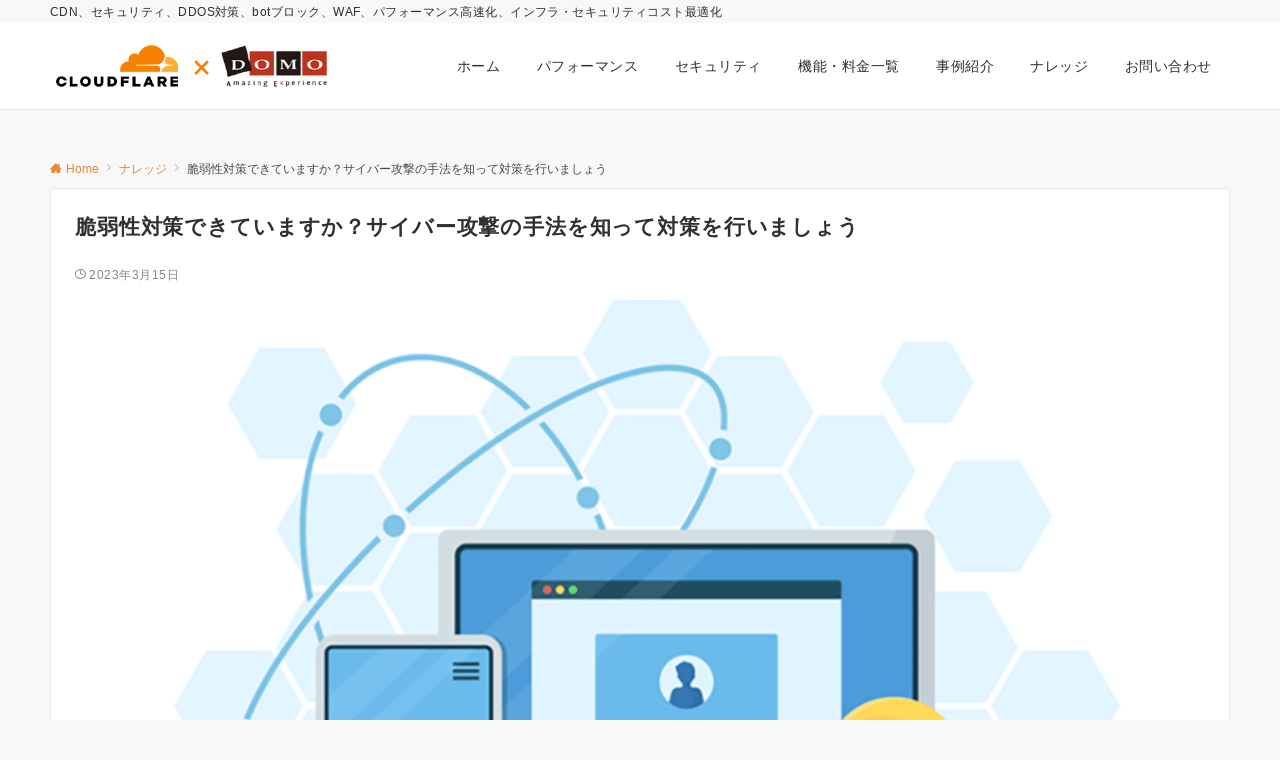

--- FILE ---
content_type: text/html; charset=UTF-8
request_url: https://cloudflare.domore.co.jp/knowledge/security/
body_size: 25444
content:
<!DOCTYPE html>
<html lang="ja">
<head prefix="og: http://ogp.me/ns# fb: http://ogp.me/ns/fb# article: http://ogp.me/ns/article#">
<meta charset="UTF-8">
<meta name="viewport" content="width=device-width,initial-scale=1.0">
<meta name="description" content="昨今不正アクセスやサイバー攻撃による被害のニュースが後を絶ちません。こうした中、経済産業省は2024年3月末までに、全てのECサイトが脆弱性対策と本人認証を導入することを、検討会の報告書案に盛り込みました。セキュリティ対策を行うことはもはや...">
<title>脆弱性対策できていますか？サイバー攻撃の手法を知って対策を行いましょう  |  Cloudflare（クラウドフレア）代理店　株式会社ドーモ　Cloudflare導入実績 国内NO.1パートナー</title>
<meta name='robots' content='max-image-preview:large' />
	<style>img:is([sizes="auto" i], [sizes^="auto," i]) { contain-intrinsic-size: 3000px 1500px }</style>
	<link rel="alternate" type="application/rss+xml" title="Cloudflare（クラウドフレア）代理店　株式会社ドーモ　Cloudflare導入実績 国内NO.1パートナー &raquo; フィード" href="https://cloudflare.domore.co.jp/feed/" />
<style id="emanon-business-style-inline-css">.l-content.section-inner {width:calc(100% - 32px);z-index:101;}@media screen and (min-width:1200px) {.l-content.section-inner {width:var(--ema-one-col-content-width-front-page);}}.section-wrapper {display:flex;flex-wrap:wrap;}@media screen and (min-width:768px) {.section-wrapper {width:calc(100% + 32px);}}.section-cta {margin-top:40px;text-align:center;}.section-btn {min-width:50%;}@media screen and (min-width:768px) {.section-btn {min-width:20%;}}.home.page-template-front-page .article,.home.page-template-front-page-content-post .article {border:none;background-color:inherit;}.eb-front-top-widget-section .alignfull, .eb-front-bottom-widget-section .alignfull {position:relative;left:calc(50% - 50vw);width:100vw;max-width:100vw;}.eb-front-top-widget-section .alignwide,.eb-front-bottom-widget-section .alignwide {position:relative;max-width:100vw;}@media screen and (min-width:768px) {.eb-front-top-widget-section .alignwide,.eb-front-bottom-widget-section .alignwide {left:calc(50% - 380px);width:760px;}}@media screen and (min-width:960px) {.eb-front-top-widget-section .alignwide,.eb-front-bottom-widget-section .alignwide {left:calc(50% - 480px);width:960px;}}@media screen and (min-width:1200px) {.eb-front-top-widget-section .alignwide,.eb-front-bottom-widget-section .alignwide {left:calc(50% - 560px);width:1120px;}}.is-separator-triangle {margin-bottom:56px;}.is-separator-triangle_center {margin-bottom:32px;}@media screen and (min-width:768px) {.is-separator-triangle {margin-bottom:72px;}.is-separator-triangle_center {margin-bottom:40px;}}.eb-ticker-section {display:block;height:48px;background-color:#f8f8f8;color:#161410;font-size:var(--ema-font-size-s1);}.eb-ticker-section a {color:#161410;}.eb-ticker-section a:hover {color:var(--ema-link-color);}.ticker-inner {display:flex;flex-direction:row;align-items:center;}.ticker-label {margin-right:8px;}@media screen and ( min-width:768px ) {.ticker-label {margin-right:16px;}}.ticker-label {padding:4px 12px;border-radius:var(--ema-border-radius-4);background-color:#161410;color:#fff;}.ticker-date {display:none;}@media screen and ( min-width:768px ) {.ticker-date {display:inline-block;}}.ticker-title {height:48px;line-height:48px;overflow:hidden;}.ticker-title li {overflow:hidden;text-overflow:ellipsis;white-space:nowrap;}.eb-solution-section {position:relative;text-align:center;background-color:#ffffff;}.eb-solution-section .separator-section-arch,.eb-solution-section .separator-section-wave,.eb-solution-section .separator-section-double-wave,.eb-solution-section .separator-section-two-wave,.eb-solution-section .separator-section-tilt-right,.eb-solution-section .separator-section-tilt-left,.eb-solution-section .separator-section-triangle,.eb-solution-section .separator-section-triangle-center {fill:#eeeff0;}.solution-header .section-title {color:#fa8000;}.solution-header .section-title::before {color:#000c15;}.solution-header .section-description {color:#303030;}.solution-box-list-inner {display:flex;flex-direction:column;width:100%;height:100%;padding-top:32px;padding-bottom:32px;padding-left:16px;padding-right:16px;box-sizing:border-box;border-radius:var(--ema-border-radius-4);border:1px solid #ffffff;background-color:#ffffff;transition:all 0.3s ease;backface-visibility:hidden;}.solution-box-list.is-title-left .solution-box-list-inner {flex-direction:row;gap:8px;padding-top:24px;padding-bottom:24px;}.solution-box-list.is-title-left .solution-box-list-inner .solution-box-detail {text-align:left;}.solution-box-list.is-border .solution-box-list-inner {border:1px solid #e2e5e8;}.solution-box-list.is-border-shadow .solution-box-list-inner {border:1px solid #e2e5e8;box-shadow:0 1px 3px 1px rgb(0 0 0 / 8%);}.solution-box-list.is-shadow .solution-box-list-inner {box-shadow:0 1px 3px 1px rgb(0 0 0 / 8%);}@media screen and ( max-width:767px ) {.section-wrapper:not(.u-item-scroll) .solution-box-list {margin-bottom:32px;width:100%;}.section-wrapper:not(.u-item-scroll) .solution-box-list:last-child {margin-bottom:0;}}@media screen and ( min-width:768px ) {.solution-box-list {margin-right:32px;width:calc(33.333% - 32px);}}.solution-box-list.is-hover-box-background.has-link:hover .solution-box-list-inner {background-color:#e2e5e8;}.solution-box-list.is-hover-box-border.has-link:hover .solution-box-list-inner {border:1px solid #9b8d77;}.solution-box-list.is-hover-box-shadow.has-link:hover .solution-box-list-inner {box-shadow:0 1px 3px 1px rgb(0 0 0 / 8%);}.solution-box-list.is-hover-box-floating.has-link:hover .solution-box-list-inner {transform:translateY(-3px);}.solution-box-list.is-hover-box-shadow-floating.has-link:hover .solution-box-list-inner {box-shadow:0 1px 3px 1px rgb(0 0 0 / 8%);transform:translateY(-3px);}.solution-box-detail__description {color:#303030;}.solution-box-list[class*="is-title-top-"] .solution-box-icon {margin-bottom:16px;}.solution-box-icon i {margin:0;transition:all 0.2s ease 0s;color:#9b8d77;}.solution-box-list[class*="is-title-top-"] i {display:inline-block;width:96px;height:96px;line-height:96px;font-size:var(--ema-font-size-l5);background-color:#ffffff;border:2px solid #9b8d77;}.solution-box-list[class*="is-title-top-"].is-hover-icon.has-link:hover i {background:#c6aa5b;border:2px solid #c6aa5b;color:#fff;}.solution-box-list.is-title-top-circle .solution-box-icon i {border-radius:50%;}.solution-box-list.is-title-top-speech-bubble .solution-box-icon i {position:relative;border-radius:50%;}.solution-box-list.is-title-top-speech-bubble .solution-box-icon i::after {content:"";position:absolute;bottom:-8px;left:50%;width:16px;height:16px;background-color:#ffffff;border-right:2px solid;border-bottom:2px solid;border-color:#9b8d77;transform:translateX(-50%) rotate(45deg);transition:all 0.2s ease 0s;}.solution-box-list.is-title-top-speech-bubble.is-hover-icon.has-link:hover i::after {background-color:#c6aa5b;border-color:#c6aa5b;}.solution-box-list[class*="is-title-top-"] .solution-box-icon img {width:96px;height:96px;object-fit:cover;object-position:50% 50%;}.solution-box-list.is-title-top-circle .solution-box-icon img {border-radius:50%;}.solution-box-list.is-title-top-corner .solution-box-icon img {border-radius:var(--ema-border-radius-4);}.solution-box-list.is-title-left .solution-box-icon i {font-size:var(--ema-font-size-l3);}.solution-box-list.is-title-left .solution-box-icon i::before {line-height:1.35;}.solution-box-list.is-title-left.is-hover-icon.has-link:hover i {color:#c6aa5b;}.solution-box-list.is-title-left .solution-box-icon img {width:48px;}.solution-box-detail {overflow:hidden;}.solution-box-detail__title {letter-spacing:0.1em;font-size:var(--ema-font-size-l2);color:#000c15;}.solution-box-list[class*="is-title-top-"] .solution-box-detail__title {padding-top:16px;padding-bottom:24px;}.solution-box-list.is-title-left .solution-box-detail__title {padding-bottom:12px;}.eb-solution-section .section-header.is-style-title-underline .section-title::after {background:#e2e5e8;}.eb-solution-section .section-header.is-style-title-underline-dot .section-title::after {background-image:radial-gradient(#e2e5e8 30%, transparent 30%);}.eb-solution-section .section-header.is-style-title-underline-shadedlin .section-title::after {background-image:repeating-linear-gradient(45deg, #e2e5e8 0, #e2e5e8 1px, transparent 0, transparent 50%),repeating-linear-gradient(135deg, #e2e5e8, #e2e5e8 1px, transparent 0, transparent 50%);}.eb-solution-section .section-header.is-style-title-border-vertical-up::before {background:#e2e5e8;}.eb-solution-section .section-header.is-style-title-border-vertical-down::after {background:#e2e5e8;}.eb-solution-section .section-inner {padding-top:var(--solution-section-padding-top-sp);padding-bottom:var(--solution-section-padding-bottom-sp); }@media screen and ( min-width:768px ) {.eb-solution-section .section-inner {padding-top:var(--solution-section-padding-top-tablet);padding-bottom:var(--solution-section-padding-bottom-tablet);}}@media screen and ( min-width:960px ) {.eb-solution-section .section-inner {padding-top:var(--solution-section-padding-top-pc);padding-bottom:var(--solution-section-padding-bottom-pc);}}.eb-sales-section {position:relative;text-align:center;background-color:#f8f8f8;}.eb-sales-section .separator-section-arch,.eb-sales-section .separator-section-wave,.eb-sales-section .separator-section-double-wave,.eb-sales-section .separator-section-two-wave,.eb-sales-section .separator-section-tilt-right,.eb-sales-section .separator-section-tilt-left,.eb-sales-section .separator-section-triangle,.eb-sales-section .separator-section-triangle-center {fill:#eeeff0;}.sales-header .section-title {color:#000c15;}.sales-header .section-title::before {color:#000c15;}.sales-header .section-description {color:#303030;}.sales-section-col {width:100%;box-sizing:border-box;}@media screen and (min-width:768px) {.sales-section-col {margin-right:48px;width:calc(50% - 48px);}}.sales-content-image {width:100%;border-radius:var(--ema-border-radius-4);}.sales-content-description {margin-top:16px;color:#303030;}.sales-section-cta {margin-top:16px;text-align:center;}.btn.sales-section-btn a {background-color:#e68732;font-size:var(--ema-font-size-s1);color:#fff;}.sales-box-list {padding-bottom:32px;}.sales-box-list:nth-child(3) {padding-bottom:0;}.sales-box-header {position:relative;display:flex;margin-bottom:8px;line-height:1.5;}.sales-box-header i {margin-left:0;margin-right:6px;line-height:1.5;vertical-align:bottom;font-size:var(--ema-font-size-l2 );color:#9b8d77;transition:0.2s ease-in-out;}.sales-box-header__title {text-align:left;font-size:var(--ema-font-size-l2 );color:#000c15;transition:0.2s ease-in-out;}@media screen and (max-width:599px) {.sales-box-header__title.is-text-align-center {text-align:center;}}.sales-box-list .has-link .sales-box-header:hover i {transform:scale(1.1);}.sales-box-list .has-link .sales-box-header:hover .sales-box-header__title{color:#9b8d77;}.sales-box-detail {color:#303030;}.sales-box-detail p {text-align:justify;}#sales-section-video {width:100%;border-radius:var(--ema-border-radius-4);}.sales-section-video-wrap {position:relative;}.sales-section-video-btn {content:"";position:absolute;top:0;left:0;right:0;bottom:40px;cursor:pointer;}@media screen and (max-width:767px) {.sales-section-box {margin-top:32px;}}.eb-sales-section .section-header.is-style-title-underline .section-title::after {background:#e2e5e8;}.eb-sales-section .section-header.is-style-title-underline-dot .section-title::after {background-image:radial-gradient(#e2e5e8 30%, transparent 30%);}.eb-sales-section .section-header.is-style-title-underline-shadedlin .section-title::after {background-image:repeating-linear-gradient(45deg, #e2e5e8 0, #e2e5e8 1px, transparent 0, transparent 50%),repeating-linear-gradient(135deg, #e2e5e8, #e2e5e8 1px, transparent 0, transparent 50%);}.eb-sales-section .section-header.is-style-title-border-vertical-up::before {background:#e2e5e8;}.eb-sales-section .section-header.is-style-title-border-vertical-down::after {background:#e2e5e8;}.eb-sales-section .section-inner { padding-top:var(--sales-section-padding-top-sp); padding-bottom:var(--sales-section-padding-bottom-sp);}@media screen and ( min-width:768px ) {.eb-sales-section .section-inner { padding-top:var(--sales-section-padding-top-tablet); padding-bottom:var(--sales-section-padding-bottom-tablet); }}@media screen and ( min-width:960px ) {.eb-sales-section .section-inner { padding-top:var(--sales-section-padding-top-pc); padding-bottom:var(--sales-section-padding-bottom-pc); }}.eb-benefit-section {position:relative;text-align:center;background-color:#ffffff;}.eb-benefit-section .separator-section-arch,.eb-benefit-section .separator-section-wave,.eb-benefit-section .separator-section-double-wave,.eb-benefit-section .separator-section-two-wave,.eb-benefit-section .separator-section-tilt-right,.eb-benefit-section .separator-section-tilt-left,.eb-benefit-section .separator-section-triangle,.eb-benefit-section .separator-section-triangle-center {fill:#eeeff0;}.benefit-header .section-title {color:#000c15;}.benefit-header .section-title::before {color:#000c15;}.benefit-header .section-description {color:#303030;}.benefit-box-list-inner {display:flex;flex-direction:column;width:100%;height:100%;padding-top:32px;padding-bottom:32px;padding-left:16px;padding-right:16px;box-sizing:border-box;border-radius:var(--ema-border-radius-4);background-color:#e0ecf0;transition:all 0.3s ease;backface-visibility:hidden;}.benefit-box-list.is-title-left .benefit-box-list-inner {flex-direction:row;gap:8px;padding-top:24px;padding-bottom:24px;}.benefit-box-list.is-title-left .benefit-box-list-inner .benefit-box-detail {text-align:left;}.benefit-box-list.is-border .benefit-box-list-inner {border:1px solid #e2e5e8;}.benefit-box-list.is-border-shadow .benefit-box-list-inner {border:1px solid #e0ecf0;box-shadow:0 1px 3px 1px rgb(0 0 0 / 8%);}.benefit-box-list.is-shadow .benefit-box-list-inner {box-shadow:0 1px 3px 1px rgb(0 0 0 / 8%);}.benefit-box-list.is-hover-box-background.has-link:hover .benefit-box-list-inner {background-color:#e2e5e8;}.benefit-box-list.is-hover-box-border.has-link:hover .benefit-box-list-inner {border:1px solid #9b8d77;}.benefit-box-list.is-hover-box-shadow.has-link:hover .benefit-box-list-inner {box-shadow:0 1px 3px 1px rgb(0 0 0 / 8%);}.benefit-box-list.is-hover-box-floating.has-link:hover .benefit-box-list-inner {transform:translateY(-3px);}.benefit-box-list.is-hover-box-shadow-floating.has-link:hover .benefit-box-list-inner {box-shadow:0 1px 3px 1px rgb(0 0 0 / 8%);transform:translateY(-3px);}@media screen and ( max-width:767px ) {.section-wrapper:not(.u-item-scroll) .benefit-box-list {margin-bottom:32px;width:100%;}.section-wrapper:not(.u-item-scroll) .benefit-box-list:last-child {margin-bottom:0;}}.benefit-box-icon i {margin:0;color:#9b8d77;transition:all 0.2s ease 0s;}.benefit-box-list.is-title-left .benefit-box-icon img {width:32px;vertical-align:bottom;}.benefit-box-list.is-title-top .benefit-box-icon i {display:block;margin-bottom:24px;font-size:var(--ema-font-size-l6);}.benefit-box-list.is-title-left .benefit-box-icon i {font-size:var(--ema-font-size-l3);}.benefit-box-list.is-title-left .benefit-box-icon i::before {line-height:1.35;}.benefit-box-list.is-title-top.is-hover-icon.has-link:hover i {color:#c6aa5b;transform:TranslateY(-6px);}.benefit-box-list.is-title-left.is-hover-icon.has-link:hover i {color:#c6aa5b;}.benefit-box-detail {position:relative;overflow:hidden;}.benefit-box-list.is-title-top img {margin-bottom:16px;}.benefit-box-detail-title {letter-spacing:0.1em;font-size:var(--ema-font-size-l2);color:#000c15;}.benefit-box-list.is-title-top .benefit-box-detail-title {margin-bottom:24px;}.benefit-box-list.is-title-left .benefit-box-detail-title {margin-bottom:12px;}.benefit-box-detail-lead {transition:all 0.2s ease 0s;color:#303030;}.benefit-section-cta {text-align:center;}.btn.benefit-section-btn a {background-color:#9b8d77;font-size:var(--ema-font-size-s1);color:#ffffff;}@media screen and (min-width:768px) {.benefit-box-list {margin-right:32px;width:calc(33.333% - 32px);}.benefit-box-list:nth-child(n+4){margin-top:32px;}}.eb-benefit-section .section-header.is-style-title-underline .section-title::after {background:#e2e5e8;}.eb-benefit-section .section-header.is-style-title-underline-dot .section-title::after {background-image:radial-gradient(#e2e5e8 30%, transparent 30%);}.eb-benefit-section .section-header.is-style-title-underline-shadedlin .section-title::after {background-image:repeating-linear-gradient(45deg, #e2e5e8 0, #e2e5e8 1px, transparent 0, transparent 50%),repeating-linear-gradient(135deg, #e2e5e8, #e2e5e8 1px, transparent 0, transparent 50%);}.eb-benefit-section .section-header.is-style-title-border-vertical-up::before {background:#e2e5e8;}.eb-benefit-section .section-header.is-style-title-border-vertical-down::after {background:#e2e5e8;}.eb-benefit-section .section-inner { padding-top:var(--benefit-section-padding-top-sp); padding-bottom:var(--benefit-section-padding-bottom-sp);}@media screen and ( min-width:768px ) {.eb-benefit-section .section-inner { padding-top:var(--benefit-section-padding-top-tablet); padding-bottom:var(--benefit-section-padding-bottom-tablet); }}@media screen and ( min-width:960px ) {.eb-benefit-section .section-inner { padding-top:var(--benefit-section-padding-top-pc); padding-bottom:var(--benefit-section-padding-bottom-pc); }}.splide__l-content {box-sizing:border-box;position:relative;}.splide__list {backface-visibility:hidden;display:-ms-flexbox;display:flex;height:100%;margin:0 !important;padding:0 !important;}.splide.is-initialized:not(.is-active) .splide__list {display:block;}.splide__pagination {-ms-flex-align:center;align-items:center;display:-ms-flexbox;display:flex;-ms-flex-wrap:wrap;flex-wrap:wrap;-ms-flex-pack:center;justify-content:center;margin:0;pointer-events:none;}.splide__pagination li {display:inline-block;line-height:1;list-style-type:none;margin:0;pointer-events:auto;}.splide__progress__bar {width:0;}.splide {position:relative;visibility:hidden;}.splide.is-initialized,.splide.is-rendered {visibility:visible;}.splide__slide {position:relative;backface-visibility:hidden;box-sizing:border-box;-ms-flex-negative:0;flex-shrink:0;list-style-type:none !important;margin:0;}.splide__slide img {vertical-align:bottom;width:100%;}.splide__spinner {animation:splide-loading 1s linear infinite;border:2px solid #999;border-left-color:transparent;border-radius:50%;bottom:0;contain:strict;display:inline-block;height:20px;left:0;margin:auto;position:absolute;right:0;top:0;width:20px;}.splide__sr {clip:rect(0 0 0 0);border:0;height:1px;margin:-1px;overflow:hidden;padding:0;position:absolute;width:1px;}.splide__toggle.is-active .splide__toggle__play,.splide__toggle__pause {display:none;}.splide__toggle.is-active .splide__toggle__pause {display:inline;}.splide__track {overflow:hidden;position:relative;z-index:0;}@keyframes splide-loading {0% {transform:rotate(0)}to {transform:rotate(1turn)}}.splide__track--draggable {-webkit-touch-callout:none;-webkit-user-select:none;-ms-user-select:none;user-select:none;}.splide__track--fade > .splide__list > .splide__slide {margin:0 !important;opacity:0;z-index:0;}.splide__track--fade > .splide__list > .splide__slide.is-active {opacity:1;z-index:1;}.splide--rtl {direction:rtl;}.splide__track--ttb > .splide__list {display:block;}.splide__arrow {-ms-flex-align:center;align-items:center;background-color:rgba(255, 255, 255, 0.4);border:0;border-radius:50%;cursor:pointer;display:-ms-flexbox;display:flex;height:2em;-ms-flex-pack:center;justify-content:center;opacity:.7;padding:0;position:absolute;top:50%;transform:translateY(-50%);width:2em;z-index:1;}.splide__arrow svg {fill:#000;height:1.2em;width:1.2em;}.splide__arrow:hover:not(:disabled) {opacity:0.9;}.splide__arrow:disabled {opacity:0.3;}.splide__arrow:focus-visible {outline:3px solid #0bf;outline-offset:3px;}.eb-case-section .splide__arrow--prev {left:-40px;}.splide__arrow--prev svg {transform:scaleX(-1);}.eb-case-section .splide__arrow--next {right:-40px;}.splide.is-focus-in .splide__arrow:focus {outline:3px solid #0bf;outline-offset:3px;}.eb-case-section .splide__pagination {margin-top:32px;}.splide__pagination__page {position:relative;display:inline-block;height:3px;width:24px;margin-right:4px;margin-left:4px;padding:0;border:0;border-radius:var(--ema-border-radius-4);background:var(--ema-link-color);appearance:none;transition:all 0.3s ease;}.splide__pagination__page:hover,.splide__pagination__page.is-active {background:var(--ema-link-hover);width:32px;}.splide__pagination__page:hover {cursor:pointer;opacity:.9;}.splide__slide {-webkit-tap-highlight-color:rgba(0, 0, 0, 0);}.splide__slide:focus {outline:0;}@supports(outline-offset:-3px) {.splide__slide:focus-visible {outline:3px solid #0bf;outline-offset:-3px;}}@media screen and(-ms-high-contrast:none) {.splide__slide:focus-visible {border:3px solid #0bf;}}@supports(outline-offset:-3px) {.splide.is-focus-in .splide__slide:focus {outline:3px solid #0bf;outline-offset:-3px;}}@media screen and(-ms-high-contrast:none) {.splide.is-focus-in .splide__slide:focus {border:3px solid #0bf;}.splide.is-focus-in .splide__track>.splide__list>.splide__slide:focus {border-color:#0bf;}}.splide__toggle {cursor:pointer;}.splide__toggle:focus-visible {outline:3px solid #0bf;outline-offset:3px;}.splide.is-focus-in .splide__toggle:focus {outline:3px solid #0bf;outline-offset:3px;}.splide__track--nav > .splide__list > .splide__slide {border:3px solid transparent;cursor:pointer;}.splide__track--nav > .splide__list > .splide__slide.is-active {border:3px solid #000;}.splide__arrows--rtl .splide__arrow--prev {left:auto;right:1em;}.splide__arrows--rtl .splide__arrow--prev svg {transform:scaleX(1);}.splide__arrows--rtl .splide__arrow--next {left:1em;right:auto;}.splide__arrows--rtl .splide__arrow--next svg {transform:scaleX(-1)}.splide__arrows--ttb .splide__arrow {left:50%;transform:translate(-50%);}.splide__arrows--ttb .splide__arrow--prev {top:1em;}.splide__arrows--ttb .splide__arrow--prev svg {transform:rotate(-90deg);}.splide__arrows--ttb .splide__arrow--next {bottom:1em;top:auto;}.splide__arrows--ttb .splide__arrow--next svg {transform:rotate(90deg);}.splide__pagination--ttb {bottom:0;display:-ms-flexbox;display:flex;-ms-flex-direction:column;flex-direction:column;left:auto;padding:1em 0;right:0.5em;top:0;}.eb-case-section {position:relative;background-color:#ffffff;text-align:center;}.eb-case-section .separator-section-arch,.eb-case-section .separator-section-wave,.eb-case-section .separator-section-double-wave,.eb-case-section .separator-section-two-wave,.eb-case-section .separator-section-tilt-right,.eb-case-section .separator-section-tilt-left,.eb-case-section .separator-section-triangle,.eb-case-section .separator-section-triangle-center {fill:#eeeff0;}.case-header .section-title {color:#000c15;}.case-header .section-title::before {color:#000c15;}.case-header .section-description {color:#303030;}.case-title {font-size:var(--ema-font-size-m);font-weight:bold;}.case-title a {display:block;color:#303030;}.case-title a:hover {color:#303030;}.case-thumbnail {position:relative;}.case-thumbnail a {display:block;}.case-thumbnail img {width:100%;height:auto;vertical-align:middle;}.case-post {padding:8px 0;}.btn.case-section-btn a {background-color:#e68732;color:#ffffff;font-size:var(--ema-font-size-s1);}.eb-case-section .section-header.is-style-title-underline .section-title::after {background:#e2e5e8;}.eb-case-section .section-header.is-style-title-underline-dot .section-title::after {background-image:radial-gradient(#e2e5e8 30%, transparent 30%);}.eb-case-section .section-header.is-style-title-underline-shadedlin .section-title::after {background-image:repeating-linear-gradient(45deg, #e2e5e8 0, #e2e5e8 1px, transparent 0, transparent 50%),repeating-linear-gradient(135deg, #e2e5e8, #e2e5e8 1px, transparent 0, transparent 50%);}.eb-case-section .section-header.is-style-title-border-vertical-up::before {background:#e2e5e8;}.eb-case-section .section-header.is-style-title-border-vertical-down::after {background:#e2e5e8;}.eb-case-section .section-inner { padding-top:var(--case-section-padding-top-sp); padding-bottom:var(--case-section-padding-bottom-sp);}@media screen and ( min-width:768px ) {.eb-case-section .section-inner { padding-top:var(--case-section-padding-top-tablet); padding-bottom:var(--case-section-padding-bottom-tablet); }}@media screen and ( min-width:960px ) {.eb-case-section .section-inner { padding-top:var(--case-section-padding-top-pc); padding-bottom:var(--case-section-padding-bottom-pc); }}.eb-price-section {position:relative;background-color:#f8f8f8;text-align:center;}.eb-price-section .separator-section-arch,.eb-price-section .separator-section-wave,.eb-price-section .separator-section-double-wave,.eb-price-section .separator-section-two-wave,.eb-price-section .separator-section-tilt-right,.eb-price-section .separator-section-tilt-left,.eb-price-section .separator-section-triangle,.eb-price-section .separator-section-triangle-center {fill:#eeeff0;}.price-header {text-align:center;}.price-header .section-title {color:#000c15;}.price-header .section-title::before {color:#303030;}.price-header .section-description {color:#303030;}.price-box-list {position:relative;padding-top:24px;padding-bottom:24px;padding-left:24px;padding-right:24px;text-align:center;box-sizing:border-box;border-radius:var(--ema-border-radius-4);background-color:var(--box-background-color);transition:all 0.2s ease 0s;}.price-box-list.is-highlight {margin-top:-12px;margin-bottom:-12px;border-width:4px;}.price-box-list.is-highlight .price-item-btn {margin-top:48px;}.price-box-list.is-col-3,.price-box-list.is-col-4,.price-box-list.is-col-5 {width:100%;}.price-box-list.is-col-4 {padding-left:16px;padding-righ:16px;}.price-box-list.is-col-5 {padding-left:12px;padding-right:12px;}.price-box-list.is-border {border:1px solid var(--box-border-color);}.price-box-list.is-border-shadow {border:1px solidvar(--box-border-color);box-shadow:0 1px 3px 1px rgb(0 0 0 / 8%);}.price-box-list.is-shadow {box-shadow:0 1px 3px 1px rgb(0 0 0 / 8%);}.price-box-list.is-border.is-highlight,.price-box-list.is-border-shadow.is-highlight,.price-box-list.is-shadow.is-highlight {border:3px solid var(--box-border-color);}@media screen and ( max-width:767px ) {.section-wrapper:not(.u-item-scroll) .price-box-list {margin-bottom:32px;width:100%;}.section-wrapper:not(.u-item-scroll) .price-box-list:last-child {margin-bottom:0;}}@media screen and ( min-width:768px ) {.eb-price-section .section-wrapper.has-list-3 {width:calc(100% + 32px);}.eb-price-section .section-wrapper.has-list-4 {width:calc(100% + 16px);}.eb-price-section .section-wrapper.has-list-5 {width:calc(100% + 8px);}.price-box-list.is-col-3 {margin-right:32px;width:calc(33.333% - 32px);}.price-box-list.is-col-4 {margin-right:16px;width:calc(25% - 16px);}.price-box-list.is-col-5 {margin-right:8px;width:calc(20% - 8px);}.price-box-list[class*="is-col-"]:last-child {margin-right:0;}}.price-microcopy {margin-bottom:8px;letter-spacing:0.04em;font-size:var(--ema-font-size-s2);color:var(--box-microcopy-color);}.price-item {padding:6px;border-radius:var(--ema-border-radius-4);background-color:var(--box-item-background-color);line-height:1.25;letter-spacing:0.04em;font-size:var(--ema-font-size-l1);color:var(--box-item-text-color);}.price-item-selling {padding-top:32px;letter-spacing:0.04em;font-size:var(--ema-font-size-l3);font-weight:bold;color:var(--box-selling-color);}.price-item-description {margin-top:32px;padding-top:16px;border-top:1px solid #e2e5e8;text-align:left;font-size:var(--ema-font-size-s1);color:var(--box-description-color);}.price-item-description >* {margin-top:16px;}.price-item-description > ul {list-style:disc;list-style-position:inside;}.price-item-description > ol {list-style:decimal;list-style-position:inside;}.btn.price-item-btn a {background-color:var(--box-item-btn-background-color);color:var(--box-item-btn-text-color);}.price-item-btn {margin-top:24px;}.price-section-cta {text-align:center;}.btn.price-section-btn a {background-color:#e68732;color:#ffffff;font-size:var(--ema-font-size-s1);}.eb-price-section .section-header.is-style-title-underline .section-title::after {background:#e2e5e8;}.eb-price-section .section-header.is-style-title-underline-dot .section-title::after {background-image:radial-gradient(#e2e5e8 30%, transparent 30%);}.eb-price-section .section-header.is-style-title-underline-shadedlin .section-title::after {background-image:repeating-linear-gradient(45deg, #e2e5e8 0, #e2e5e8 1px, transparent 0, transparent 50%),repeating-linear-gradient(135deg, #e2e5e8, #e2e5e8 1px, transparent 0, transparent 50%);}.eb-price-section .section-header.is-style-title-border-vertical-up::before {background:#e2e5e8;}.eb-price-section .section-header.is-style-title-border-vertical-down::after {background:#e2e5e8;}.eb-price-section .section-inner { padding-top:var(--price-section-padding-top-sp); padding-bottom:var(--price-section-padding-bottom-sp);}@media screen and ( min-width:768px ) {.eb-price-section .section-inner { padding-top:var(--price-section-padding-top-tablet); padding-bottom:var(--price-section-padding-bottom-tablet); }}@media screen and ( min-width:960px ) {.eb-price-section .section-inner { padding-top:var(--price-section-padding-top-pc); padding-bottom:var(--price-section-padding-bottom-pc); }}.eb-front-cta-section {padding-top:var(--front-cta-section-padding-top-sp);padding-bottom:var(--front-cta-section-padding-bottom-sp);background-color:#666666;overflow:hidden; }@media screen and ( min-width:768px ) { .eb-front-cta-section {padding-top:var(--front-cta-section-padding-top-tablet);padding-bottom:var(--front-cta-section-padding-bottom-tablet);}}@media screen and ( min-width:960px ) {.eb-front-cta-section {padding-top:var(--front-cta-section-padding-top-pc);padding-bottom:var(--front-cta-section-padding-bottom-pc);}}.front-cta {display:flex;justify-content:center;flex-direction:column;}.front-cta:not( .is-border_separate) {column-gap:32px;}@media screen and ( min-width:600px ) {.front-cta {flex-direction:row;}}.front-cta__inner {position:relative;width:100%;}.front-cta__header {margin-bottom:16px;}.front-cta__description {color:#ffffff;}.front-cta__header-title {margin-bottom:16px;font-size:var(--ema-font-size-l2);color:#ffffff;}.front-cta__header-title i {margin-right:6px;font-size:var(--ema-font-size-l2);font-weight:normal;color:#ffffff;}@media screen and ( min-width:768px ) {.front-cta__header-title,.front-cta__header i {font-size:var(--ema-font-size-l3);}}.front-cta__tell {margin-top:16px;font-size:var(--ema-font-size-l3);font-weight:bold;}.front-cta__tell a,.front-cta__tell a:hover {color:#ffffff;}.front-cta__business-hours {font-size:var(--ema-font-size-s1);color:#ffffff;}.front-cta__mail-btn {position:relative;width:80%;}@media screen and (min-width:768px) {.front-cta__mail-btn {position:relative;width:60%;}}.front-cta__btn {margin-top:24px;text-align:center;}.btn.front-cta__mail-btn a {background-color:#e68732;color:#ffffff;}.btn.front-cta__mail-btn a:hover {background-color:#9b8d77;color:#ffffff;}.front-cta__mail-btn-microcopy {margin-top:8px;text-align:center;font-size:var(--ema-font-size-s1);color:#ffffff;}[class*="front-cta__col"] {display:flex;flex-direction:column;justify-content:center;text-align:center;background-color:#161410;}.is-border_box [class*="front-cta__col"] {border:1px solid #e2e5e8;border-radius:var(--ema-border-radius-4);}.is-border_separate .front-cta__col-right {border-top:1px solid #e2e5e8;}@media screen and ( min-width:600px ) {.is-border_separate .front-cta__col-right{border-top:none;border-left:1px solid #e2e5e8;}}@media screen and (max-width:599px) {.is-border_box [class*="front-cta__col"] {padding:16px;}.is-border_separate [class*="front-cta__col"] {padding-top:32px;padding-bottom:32px;}.is-border_none .front-cta__col-right,.is-border_box .front-cta__col-right {margin-top:32px;}}@media screen and ( min-width:600px ) {.front-cta__col {padding:32px;width:760px;}.front-cta__col-left,.front-cta__col-right {padding:32px;width:50%;}}.eb-info-section {position:relative;background-color:#ffffff;}.eb-info-section .separator-section-arch,.eb-info-section .separator-section-wave,.eb-info-section .separator-section-double-wave,.eb-info-section .separator-section-two-wave,.eb-info-section .separator-section-tilt-right,.eb-info-section .separator-section-tilt-left,.eb-info-section .separator-section-triangle,.eb-info-section .separator-section-triangle-center {fill:#eeeff0;}@media screen and ( min-width:768px ) {.eb-info-section .is-two-col {display:flex}.eb-info-section .is-two-col .section-header {flex-basis:350px;}.eb-info-section .is-two-col .info-content {flex-basis:738px;margin-left:32px;}.eb-info-section .is-two-col .section-cta {text-align:right;}.eb-info-section .section-title.is-text-align-center-left::after {margin:unset;}}.info-header {text-align:center;}.info-header .section-title {color:#000c15;}.info-header .section-title::before {color:#303030 ;}.info-header .section-description {color:#303030 ;}.info-list__item {position:relative;}.info-list__item:not(:first-child) {margin-top:16px;}.info-list__link {position:relative;display:flex;text-decoration:none;line-height:1.6;font-size:var(--ema-font-size-m);color:#303030 ;transition:0.4s ease-in-out;}.info-list__link:hover {color:#f8f8f8;}.info-list-meta {display:flex;margin-right:12px;padding-right:12px;border-right:solid 1px #e5e7e8;flex-direction:column;align-items:center;justify-content:center;}.info-list-cat-name {min-width:110px;max-width:110px;padding:2px;border-radius:30px;text-align:center;line-height:1.2;background-color:#161410;font-size:var(--ema-font-size-s2);color:#ffffff;}.info-list-time {font-size:var(--ema-font-size-s2);color:#303030;}@keyframes arrowRight {50% {right:8px;opacity:1;}100% {right:0;opacity:0;}}.info-list__item::after {position:absolute;content:"\f054";top:50%;right:12px;transform:translateY(-50%);font-family:"FontAwesome";color:#303030 ;font-size:var(--ema-font-size-s3);opacity:0;}.info-list__item:hover::after {animation:arrowRight 1.4s infinite;color:#f8f8f8;}.info-list__title {display:block;color:#303030 ;}.btn.info-section-btn a {background-color:#e68732;font-size:var(--ema-font-size-s1);color:#ffffff;}.eb-info-section .section-header.is-style-title-underline .section-title::after {background:#e2e5e8;}.eb-info-section .section-header.is-style-title-underline-dot .section-title::after {background-image:radial-gradient(#e2e5e8 30%, transparent 30%);}.eb-info-section .section-header.is-style-title-underline-shadedlin .section-title::after {background-image:repeating-linear-gradient(45deg, #e2e5e8 0, #e2e5e8 1px, transparent 0, transparent 50%),repeating-linear-gradient(135deg, #e2e5e8, #e2e5e8 1px, transparent 0, transparent 50%);}.eb-info-section .section-header.is-style-title-border-vertical-up::before {background:#e2e5e8;}.eb-infoe-section .section-header.is-style-title-border-vertical-down::after {background:#e2e5e8;}.eb-info-section .section-inner { padding-top:var(--info-section-padding-top-sp); padding-bottom:var(--info-section-padding-bottom-sp);}@media screen and ( min-width:768px ) {.eb-info-section .section-inner { padding-top:var(--info-section-padding-top-tablet); padding-bottom:var(--info-section-padding-bottom-tablet); }}@media screen and ( min-width:960px ) {.eb-info-section .section-inner { padding-top:var(--info-section-padding-top-pc); padding-bottom:var(--info-section-padding-bottom-pc); }}.eb-contactfrom-section {position:relative;background-color:#ffffff;}.eb-contactfrom-section .separator-section-arch,.eb-contactfrom-section .separator-section-wave,.eb-contactfrom-section .separator-section-double-wave,.eb-contactfrom-section .separator-section-two-wave,.eb-contactfrom-section .separator-section-tilt-right,.eb-contactfrom-section .separator-section-tilt-left,.eb-contactfrom-section .separator-section-triangle,.eb-contactfrom-section .separator-section-triangle-center {fill:#eeeff0;}.eb-contactfrom-section.has-background-image {background-image:url(https://cloudflare.domore.co.jp/wp-content/themes/emanon-business/assets/images/axiom-pattern.png);}.contactfrom-header {text-align:center;}.contactfrom-header .section-title {color:#000c15;}.contactfrom-header .section-title::before {color:#000c15;}.contactfrom-header .section-description {color:#303030;}.contactfrom-content .wpcf7 {margin:32px auto;padding:32px 16px;background-color:#fff;border-radius:var(--ema-border-radius-4);}.contactfrom-content input[type="text"],.contactfrom-content input[type="email"],.contactfrom-content input[type="url"],.contactfrom-content input[type="password"],.contactfrom-content input[type="search"],.contactfrom-content input[type="number"],.contactfrom-content input[type="tel"],.contactfrom-content input[type="range"],.contactfrom-content input[type="color"],.contactfrom-content input[type="time"],.contactfrom-content input[type="date"],.contactfrom-content input[type="datetime"],.contactfrom-content input[type="datetime-local"],.contactfrom-content input[type="week"],.contactfrom-content input[type="month"],.contactfrom-content select,.contactfrom-content textarea {margin:8px 0 16px 0;width:100%;background-color:#f8f8f8;}.contactfrom-content input[type="submit"] {background-color:#9b8d77;color:#ffffff;}.btn.contactfrom-content-btn a {background-color:#9b8d77;color:#ffffff;}.btn.contactfrom-content-btn a:hover {background-color:rgba(0,0,0,0.2);color:#ffffff;box-shadow:0px 1px 0px 0px rgba(0,0,0,0.2);}.contactfrom-content-btn-microcopy {margin-top:8px;color:#303030;}.contactfrom-content input[type=submit]:hover {background-color:rgba(0,0,0,0.2);color:#ffffff;box-shadow:0px 1px 0px 0px rgba(0,0,0,0.2);}.contactfrom-content .wpcf7-response-output {margin:0 auto;margin-top:32px;width:95%;}@media screen and ( min-width:768px ) {.contactfrom-content .wpcf7 {padding:32px;width:70%;}}.eb-contactfrom-section .section-header.is-style-title-underline .section-title::after {background:#e2e5e8;}.eb-contactfrom-section .section-header.is-style-title-underline-dot .section-title::after {background-image:radial-gradient(#e2e5e8 30%, transparent 30%);}.eb-contactfrom-section .section-header.is-style-title-underline-shadedlin .section-title::after {background-image:repeating-linear-gradient(45deg, #e2e5e8 0, #e2e5e8 1px, transparent 0, transparent 50%),repeating-linear-gradient(135deg, #e2e5e8, #e2e5e8 1px, transparent 0, transparent 50%);}.eb-contactfrom-section .section-header.is-style-title-border-vertical-up::before {background:#e2e5e8;}.eb-contactfrom-section .section-header.is-style-title-border-vertical-down::after {background:#e2e5e8;}.eb-contactfrom-section .section-inner { padding-top:var(--contactfrom-section-padding-top-sp); padding-bottom:var(--contactfrom-section-padding-bottom-sp);}@media screen and ( min-width:768px ) {.eb-contactfrom-section .section-inner { padding-top:var(--contactfrom-section-padding-top-tablet); padding-bottom:var(--contactfrom-section-padding-bottom-tablet); }}@media screen and ( min-width:960px ) {.eb-contactfrom-section .section-inner { padding-top:var(--contactfrom-section-padding-top-pc); padding-bottom:var(--contactfrom-section-padding-bottom-pc); }}.eb-short-code-section-01 {position:relative;background-color:#ffffff;}.eb-short-code-section-01 .separator-section-arch,.eb-short-code-section-01 .separator-section-wave,.eb-short-code-section-01 .separator-section-double-wave,.eb-short-code-section-01 .separator-section-two-wave,.eb-short-code-section-01 .separator-section-tilt-right,.eb-short-code-section-01 .separator-section-tilt-left,.eb-short-code-section-01 .separator-section-triangle,.eb-short-code-section-01 .separator-section-triangle-center {fill:#eeeff0;}.eb-short-code-section-01 .section-inner { padding-top:var(--short-code-section-padding-top-sp-01); padding-bottom:var(--short-code-section-padding-bottom-sp-01);}@media screen and ( min-width:768px ) {.eb-short-code-section-01 .section-inner { padding-top:var(--short-code-section-padding-top-tablet-01); padding-bottom:var(--short-code-section-padding-bottom-tablet-01); }}@media screen and ( min-width:960px ) {.eb-short-code-section-01 .section-inner { padding-top:var(--short-code-section-padding-top-pc-01); padding-bottom:var(--short-code-section-padding-bottom-pc-01); }}</style>
<link rel='stylesheet' id='wp-block-library-css' href='https://cloudflare.domore.co.jp/wp-includes/css/dist/block-library/style.min.css?ver=6.8.3' media='all' />
<style id='global-styles-inline-css'>
:root{--wp--preset--aspect-ratio--square: 1;--wp--preset--aspect-ratio--4-3: 4/3;--wp--preset--aspect-ratio--3-4: 3/4;--wp--preset--aspect-ratio--3-2: 3/2;--wp--preset--aspect-ratio--2-3: 2/3;--wp--preset--aspect-ratio--16-9: 16/9;--wp--preset--aspect-ratio--9-16: 9/16;--wp--preset--color--black: #000000;--wp--preset--color--cyan-bluish-gray: #abb8c3;--wp--preset--color--white: #ffffff;--wp--preset--color--pale-pink: #f78da7;--wp--preset--color--vivid-red: #cf2e2e;--wp--preset--color--luminous-vivid-orange: #ff6900;--wp--preset--color--luminous-vivid-amber: #fcb900;--wp--preset--color--light-green-cyan: #7bdcb5;--wp--preset--color--vivid-green-cyan: #00d084;--wp--preset--color--pale-cyan-blue: #8ed1fc;--wp--preset--color--vivid-cyan-blue: #0693e3;--wp--preset--color--vivid-purple: #9b51e0;--wp--preset--color--dark-01: #3f5973;--wp--preset--color--dark-02: #8ba0b6;--wp--preset--color--dark-03: #9b8d77;--wp--preset--color--light-01: #5f83a8;--wp--preset--color--light-02: #bfcbd7;--wp--preset--color--light-03: #bfb6a8;--wp--preset--color--info: #007bff;--wp--preset--color--success: #00c851;--wp--preset--color--warning: #dc3545;--wp--preset--color--yellow: #f0ad4e;--wp--preset--color--orange: #f2852f;--wp--preset--color--purple: #9b51e0;--wp--preset--color--light-blue: #8ed1fc;--wp--preset--color--light-green: #7bdcb5;--wp--preset--color--gray: #e5e7e8;--wp--preset--color--dark-gray: #b8bcc0;--wp--preset--color--light-black: #484848;--wp--preset--color--ep-black: #303030;--wp--preset--color--dark-white: #f8f8f8;--wp--preset--color--ep-white: #ffffff;--wp--preset--gradient--vivid-cyan-blue-to-vivid-purple: linear-gradient(135deg,rgba(6,147,227,1) 0%,rgb(155,81,224) 100%);--wp--preset--gradient--light-green-cyan-to-vivid-green-cyan: linear-gradient(135deg,rgb(122,220,180) 0%,rgb(0,208,130) 100%);--wp--preset--gradient--luminous-vivid-amber-to-luminous-vivid-orange: linear-gradient(135deg,rgba(252,185,0,1) 0%,rgba(255,105,0,1) 100%);--wp--preset--gradient--luminous-vivid-orange-to-vivid-red: linear-gradient(135deg,rgba(255,105,0,1) 0%,rgb(207,46,46) 100%);--wp--preset--gradient--very-light-gray-to-cyan-bluish-gray: linear-gradient(135deg,rgb(238,238,238) 0%,rgb(169,184,195) 100%);--wp--preset--gradient--cool-to-warm-spectrum: linear-gradient(135deg,rgb(74,234,220) 0%,rgb(151,120,209) 20%,rgb(207,42,186) 40%,rgb(238,44,130) 60%,rgb(251,105,98) 80%,rgb(254,248,76) 100%);--wp--preset--gradient--blush-light-purple: linear-gradient(135deg,rgb(255,206,236) 0%,rgb(152,150,240) 100%);--wp--preset--gradient--blush-bordeaux: linear-gradient(135deg,rgb(254,205,165) 0%,rgb(254,45,45) 50%,rgb(107,0,62) 100%);--wp--preset--gradient--luminous-dusk: linear-gradient(135deg,rgb(255,203,112) 0%,rgb(199,81,192) 50%,rgb(65,88,208) 100%);--wp--preset--gradient--pale-ocean: linear-gradient(135deg,rgb(255,245,203) 0%,rgb(182,227,212) 50%,rgb(51,167,181) 100%);--wp--preset--gradient--electric-grass: linear-gradient(135deg,rgb(202,248,128) 0%,rgb(113,206,126) 100%);--wp--preset--gradient--midnight: linear-gradient(135deg,rgb(2,3,129) 0%,rgb(40,116,252) 100%);--wp--preset--font-size--small: 13px;--wp--preset--font-size--medium: 20px;--wp--preset--font-size--large: 36px;--wp--preset--font-size--x-large: 42px;--wp--preset--spacing--20: 0.44rem;--wp--preset--spacing--30: 0.67rem;--wp--preset--spacing--40: 1rem;--wp--preset--spacing--50: 1.5rem;--wp--preset--spacing--60: 2.25rem;--wp--preset--spacing--70: 3.38rem;--wp--preset--spacing--80: 5.06rem;--wp--preset--shadow--natural: 6px 6px 9px rgba(0, 0, 0, 0.2);--wp--preset--shadow--deep: 12px 12px 50px rgba(0, 0, 0, 0.4);--wp--preset--shadow--sharp: 6px 6px 0px rgba(0, 0, 0, 0.2);--wp--preset--shadow--outlined: 6px 6px 0px -3px rgba(255, 255, 255, 1), 6px 6px rgba(0, 0, 0, 1);--wp--preset--shadow--crisp: 6px 6px 0px rgba(0, 0, 0, 1);--wp--preset--shadow--custom: 0 1px 3px 1px rgb(0 0  0 / 0.08);}:root { --wp--style--global--content-size: 768px;--wp--style--global--wide-size: calc(768px + 48px); }:where(body) { margin: 0; }.wp-site-blocks > .alignleft { float: left; margin-right: 2em; }.wp-site-blocks > .alignright { float: right; margin-left: 2em; }.wp-site-blocks > .aligncenter { justify-content: center; margin-left: auto; margin-right: auto; }:where(.wp-site-blocks) > * { margin-block-start: 32px; margin-block-end: 0; }:where(.wp-site-blocks) > :first-child { margin-block-start: 0; }:where(.wp-site-blocks) > :last-child { margin-block-end: 0; }:root { --wp--style--block-gap: 32px; }:root :where(.is-layout-flow) > :first-child{margin-block-start: 0;}:root :where(.is-layout-flow) > :last-child{margin-block-end: 0;}:root :where(.is-layout-flow) > *{margin-block-start: 32px;margin-block-end: 0;}:root :where(.is-layout-constrained) > :first-child{margin-block-start: 0;}:root :where(.is-layout-constrained) > :last-child{margin-block-end: 0;}:root :where(.is-layout-constrained) > *{margin-block-start: 32px;margin-block-end: 0;}:root :where(.is-layout-flex){gap: 32px;}:root :where(.is-layout-grid){gap: 32px;}.is-layout-flow > .alignleft{float: left;margin-inline-start: 0;margin-inline-end: 2em;}.is-layout-flow > .alignright{float: right;margin-inline-start: 2em;margin-inline-end: 0;}.is-layout-flow > .aligncenter{margin-left: auto !important;margin-right: auto !important;}.is-layout-constrained > .alignleft{float: left;margin-inline-start: 0;margin-inline-end: 2em;}.is-layout-constrained > .alignright{float: right;margin-inline-start: 2em;margin-inline-end: 0;}.is-layout-constrained > .aligncenter{margin-left: auto !important;margin-right: auto !important;}.is-layout-constrained > :where(:not(.alignleft):not(.alignright):not(.alignfull)){max-width: var(--wp--style--global--content-size);margin-left: auto !important;margin-right: auto !important;}.is-layout-constrained > .alignwide{max-width: var(--wp--style--global--wide-size);}body .is-layout-flex{display: flex;}.is-layout-flex{flex-wrap: wrap;align-items: center;}.is-layout-flex > :is(*, div){margin: 0;}body .is-layout-grid{display: grid;}.is-layout-grid > :is(*, div){margin: 0;}body{padding-top: 0px;padding-right: 0px;padding-bottom: 0px;padding-left: 0px;}a:where(:not(.wp-element-button)){text-decoration: underline;}:root :where(.wp-element-button, .wp-block-button__link){background-color: #32373c;border-width: 0;color: #fff;font-family: inherit;font-size: inherit;line-height: inherit;padding: calc(0.667em + 2px) calc(1.333em + 2px);text-decoration: none;}.has-black-color{color: var(--wp--preset--color--black) !important;}.has-cyan-bluish-gray-color{color: var(--wp--preset--color--cyan-bluish-gray) !important;}.has-white-color{color: var(--wp--preset--color--white) !important;}.has-pale-pink-color{color: var(--wp--preset--color--pale-pink) !important;}.has-vivid-red-color{color: var(--wp--preset--color--vivid-red) !important;}.has-luminous-vivid-orange-color{color: var(--wp--preset--color--luminous-vivid-orange) !important;}.has-luminous-vivid-amber-color{color: var(--wp--preset--color--luminous-vivid-amber) !important;}.has-light-green-cyan-color{color: var(--wp--preset--color--light-green-cyan) !important;}.has-vivid-green-cyan-color{color: var(--wp--preset--color--vivid-green-cyan) !important;}.has-pale-cyan-blue-color{color: var(--wp--preset--color--pale-cyan-blue) !important;}.has-vivid-cyan-blue-color{color: var(--wp--preset--color--vivid-cyan-blue) !important;}.has-vivid-purple-color{color: var(--wp--preset--color--vivid-purple) !important;}.has-dark-01-color{color: var(--wp--preset--color--dark-01) !important;}.has-dark-02-color{color: var(--wp--preset--color--dark-02) !important;}.has-dark-03-color{color: var(--wp--preset--color--dark-03) !important;}.has-light-01-color{color: var(--wp--preset--color--light-01) !important;}.has-light-02-color{color: var(--wp--preset--color--light-02) !important;}.has-light-03-color{color: var(--wp--preset--color--light-03) !important;}.has-info-color{color: var(--wp--preset--color--info) !important;}.has-success-color{color: var(--wp--preset--color--success) !important;}.has-warning-color{color: var(--wp--preset--color--warning) !important;}.has-yellow-color{color: var(--wp--preset--color--yellow) !important;}.has-orange-color{color: var(--wp--preset--color--orange) !important;}.has-purple-color{color: var(--wp--preset--color--purple) !important;}.has-light-blue-color{color: var(--wp--preset--color--light-blue) !important;}.has-light-green-color{color: var(--wp--preset--color--light-green) !important;}.has-gray-color{color: var(--wp--preset--color--gray) !important;}.has-dark-gray-color{color: var(--wp--preset--color--dark-gray) !important;}.has-light-black-color{color: var(--wp--preset--color--light-black) !important;}.has-ep-black-color{color: var(--wp--preset--color--ep-black) !important;}.has-dark-white-color{color: var(--wp--preset--color--dark-white) !important;}.has-ep-white-color{color: var(--wp--preset--color--ep-white) !important;}.has-black-background-color{background-color: var(--wp--preset--color--black) !important;}.has-cyan-bluish-gray-background-color{background-color: var(--wp--preset--color--cyan-bluish-gray) !important;}.has-white-background-color{background-color: var(--wp--preset--color--white) !important;}.has-pale-pink-background-color{background-color: var(--wp--preset--color--pale-pink) !important;}.has-vivid-red-background-color{background-color: var(--wp--preset--color--vivid-red) !important;}.has-luminous-vivid-orange-background-color{background-color: var(--wp--preset--color--luminous-vivid-orange) !important;}.has-luminous-vivid-amber-background-color{background-color: var(--wp--preset--color--luminous-vivid-amber) !important;}.has-light-green-cyan-background-color{background-color: var(--wp--preset--color--light-green-cyan) !important;}.has-vivid-green-cyan-background-color{background-color: var(--wp--preset--color--vivid-green-cyan) !important;}.has-pale-cyan-blue-background-color{background-color: var(--wp--preset--color--pale-cyan-blue) !important;}.has-vivid-cyan-blue-background-color{background-color: var(--wp--preset--color--vivid-cyan-blue) !important;}.has-vivid-purple-background-color{background-color: var(--wp--preset--color--vivid-purple) !important;}.has-dark-01-background-color{background-color: var(--wp--preset--color--dark-01) !important;}.has-dark-02-background-color{background-color: var(--wp--preset--color--dark-02) !important;}.has-dark-03-background-color{background-color: var(--wp--preset--color--dark-03) !important;}.has-light-01-background-color{background-color: var(--wp--preset--color--light-01) !important;}.has-light-02-background-color{background-color: var(--wp--preset--color--light-02) !important;}.has-light-03-background-color{background-color: var(--wp--preset--color--light-03) !important;}.has-info-background-color{background-color: var(--wp--preset--color--info) !important;}.has-success-background-color{background-color: var(--wp--preset--color--success) !important;}.has-warning-background-color{background-color: var(--wp--preset--color--warning) !important;}.has-yellow-background-color{background-color: var(--wp--preset--color--yellow) !important;}.has-orange-background-color{background-color: var(--wp--preset--color--orange) !important;}.has-purple-background-color{background-color: var(--wp--preset--color--purple) !important;}.has-light-blue-background-color{background-color: var(--wp--preset--color--light-blue) !important;}.has-light-green-background-color{background-color: var(--wp--preset--color--light-green) !important;}.has-gray-background-color{background-color: var(--wp--preset--color--gray) !important;}.has-dark-gray-background-color{background-color: var(--wp--preset--color--dark-gray) !important;}.has-light-black-background-color{background-color: var(--wp--preset--color--light-black) !important;}.has-ep-black-background-color{background-color: var(--wp--preset--color--ep-black) !important;}.has-dark-white-background-color{background-color: var(--wp--preset--color--dark-white) !important;}.has-ep-white-background-color{background-color: var(--wp--preset--color--ep-white) !important;}.has-black-border-color{border-color: var(--wp--preset--color--black) !important;}.has-cyan-bluish-gray-border-color{border-color: var(--wp--preset--color--cyan-bluish-gray) !important;}.has-white-border-color{border-color: var(--wp--preset--color--white) !important;}.has-pale-pink-border-color{border-color: var(--wp--preset--color--pale-pink) !important;}.has-vivid-red-border-color{border-color: var(--wp--preset--color--vivid-red) !important;}.has-luminous-vivid-orange-border-color{border-color: var(--wp--preset--color--luminous-vivid-orange) !important;}.has-luminous-vivid-amber-border-color{border-color: var(--wp--preset--color--luminous-vivid-amber) !important;}.has-light-green-cyan-border-color{border-color: var(--wp--preset--color--light-green-cyan) !important;}.has-vivid-green-cyan-border-color{border-color: var(--wp--preset--color--vivid-green-cyan) !important;}.has-pale-cyan-blue-border-color{border-color: var(--wp--preset--color--pale-cyan-blue) !important;}.has-vivid-cyan-blue-border-color{border-color: var(--wp--preset--color--vivid-cyan-blue) !important;}.has-vivid-purple-border-color{border-color: var(--wp--preset--color--vivid-purple) !important;}.has-dark-01-border-color{border-color: var(--wp--preset--color--dark-01) !important;}.has-dark-02-border-color{border-color: var(--wp--preset--color--dark-02) !important;}.has-dark-03-border-color{border-color: var(--wp--preset--color--dark-03) !important;}.has-light-01-border-color{border-color: var(--wp--preset--color--light-01) !important;}.has-light-02-border-color{border-color: var(--wp--preset--color--light-02) !important;}.has-light-03-border-color{border-color: var(--wp--preset--color--light-03) !important;}.has-info-border-color{border-color: var(--wp--preset--color--info) !important;}.has-success-border-color{border-color: var(--wp--preset--color--success) !important;}.has-warning-border-color{border-color: var(--wp--preset--color--warning) !important;}.has-yellow-border-color{border-color: var(--wp--preset--color--yellow) !important;}.has-orange-border-color{border-color: var(--wp--preset--color--orange) !important;}.has-purple-border-color{border-color: var(--wp--preset--color--purple) !important;}.has-light-blue-border-color{border-color: var(--wp--preset--color--light-blue) !important;}.has-light-green-border-color{border-color: var(--wp--preset--color--light-green) !important;}.has-gray-border-color{border-color: var(--wp--preset--color--gray) !important;}.has-dark-gray-border-color{border-color: var(--wp--preset--color--dark-gray) !important;}.has-light-black-border-color{border-color: var(--wp--preset--color--light-black) !important;}.has-ep-black-border-color{border-color: var(--wp--preset--color--ep-black) !important;}.has-dark-white-border-color{border-color: var(--wp--preset--color--dark-white) !important;}.has-ep-white-border-color{border-color: var(--wp--preset--color--ep-white) !important;}.has-vivid-cyan-blue-to-vivid-purple-gradient-background{background: var(--wp--preset--gradient--vivid-cyan-blue-to-vivid-purple) !important;}.has-light-green-cyan-to-vivid-green-cyan-gradient-background{background: var(--wp--preset--gradient--light-green-cyan-to-vivid-green-cyan) !important;}.has-luminous-vivid-amber-to-luminous-vivid-orange-gradient-background{background: var(--wp--preset--gradient--luminous-vivid-amber-to-luminous-vivid-orange) !important;}.has-luminous-vivid-orange-to-vivid-red-gradient-background{background: var(--wp--preset--gradient--luminous-vivid-orange-to-vivid-red) !important;}.has-very-light-gray-to-cyan-bluish-gray-gradient-background{background: var(--wp--preset--gradient--very-light-gray-to-cyan-bluish-gray) !important;}.has-cool-to-warm-spectrum-gradient-background{background: var(--wp--preset--gradient--cool-to-warm-spectrum) !important;}.has-blush-light-purple-gradient-background{background: var(--wp--preset--gradient--blush-light-purple) !important;}.has-blush-bordeaux-gradient-background{background: var(--wp--preset--gradient--blush-bordeaux) !important;}.has-luminous-dusk-gradient-background{background: var(--wp--preset--gradient--luminous-dusk) !important;}.has-pale-ocean-gradient-background{background: var(--wp--preset--gradient--pale-ocean) !important;}.has-electric-grass-gradient-background{background: var(--wp--preset--gradient--electric-grass) !important;}.has-midnight-gradient-background{background: var(--wp--preset--gradient--midnight) !important;}.has-small-font-size{font-size: var(--wp--preset--font-size--small) !important;}.has-medium-font-size{font-size: var(--wp--preset--font-size--medium) !important;}.has-large-font-size{font-size: var(--wp--preset--font-size--large) !important;}.has-x-large-font-size{font-size: var(--wp--preset--font-size--x-large) !important;}
:root :where(.wp-block-pullquote){font-size: 1.5em;line-height: 1.6;}
</style>
<link rel='stylesheet' id='emanon-style-parent-css' href='https://cloudflare.domore.co.jp/wp-content/themes/emanon-pro/style.css?ver=3.1.1' media='all' />
<link rel='stylesheet' id='emanon-style-css' href='https://cloudflare.domore.co.jp/wp-content/themes/emanon-business/style.css?ver=3.1.1' media='all' />
<script src="https://cloudflare.domore.co.jp/wp-includes/js/jquery/jquery.min.js?ver=3.7.1" id="jquery-js"></script>
<link rel="https://api.w.org/" href="https://cloudflare.domore.co.jp/wp-json/" /><link rel="alternate" title="JSON" type="application/json" href="https://cloudflare.domore.co.jp/wp-json/wp/v2/posts/1570" /><link rel="EditURI" type="application/rsd+xml" title="RSD" href="https://cloudflare.domore.co.jp/xmlrpc.php?rsd" />
<link rel="canonical" href="https://cloudflare.domore.co.jp/knowledge/security/" />
<link rel='shortlink' href='https://cloudflare.domore.co.jp/?p=1570' />
<link rel="alternate" title="oEmbed (JSON)" type="application/json+oembed" href="https://cloudflare.domore.co.jp/wp-json/oembed/1.0/embed?url=https%3A%2F%2Fcloudflare.domore.co.jp%2Fknowledge%2Fsecurity%2F" />
<link rel="alternate" title="oEmbed (XML)" type="text/xml+oembed" href="https://cloudflare.domore.co.jp/wp-json/oembed/1.0/embed?url=https%3A%2F%2Fcloudflare.domore.co.jp%2Fknowledge%2Fsecurity%2F&#038;format=xml" />
    
    <script type="text/javascript">
        var ajaxurl = 'https://cloudflare.domore.co.jp/wp-admin/admin-ajax.php';
    </script>
<style id="emanon-pro-style-inline-css">:root {--ema-body-font-family:-apple-system, BlinkMacSystemFont, "Helvetica Neue", "Hiragino Kaku Gothic ProN", "Segoe UI", "Yu Gothic", "Meiryo", sans-serif;}:root {--ema-font-size-base:1rem;--ema-font-size-l6:calc(1rem * 8 / 2);--ema-font-size-l5:calc(1rem * 8 / 3);--ema-font-size-l4:calc(1rem * 8 / 4);--ema-font-size-l3:calc(1rem * 8 / 5);--ema-font-size-l2:calc(1rem * 8 / 6);--ema-font-size-l1:calc(1rem * 8 / 7);--ema-font-size-m:calc(1rem * 8 / 8);--ema-font-size-s1:calc(1rem * 8 / 9);--ema-font-size-s2:calc(1rem * 8 / 10);--ema-font-size-s3:calc(1rem * 8 / 11);--ema-font-size-s4:calc(1rem * 8 / 12);}:root {--ema-one-col-content-width-front-page:1180px;--ema-one-col-content-width-post:1180px;--ema-one-col-content-width-page:1180px;--ema-one-col-content-width-blog-page:1180px;--ema-one-col-content-width-archive:1180px;--ema-one-col-content-width-search:1180px;--ema-one-col-content-width-not-found:1180px;--ema-sidebar-width:332px;}:root {--ema-main-color:#161410;--ema-text_color:#303030;--ema-sub-color:#cccccc;--ema-link-color:#e68732;--ema-link-hover:#b5b5b5;}:root {--ema-btn-corner:25px;--ema-btn-background-color:#e68732;--ema-btn-text-color:#ffffff;}:root {--ema-header-area-height:96px;--ema-header-area-height-sp:60px;--ema-tagline-font-size:12px;--ema-sitename-font-size-pc:40px;--ema-sitename-font-size-sp:40px;--ema-logo-height-pc:50px;--ema-logo-height-sp:25px;}:root {--ema-tagline-background-color:#f8f8f8;--ema-tagline-text-color:#303030;--ema-header-background-color:#ffffff;--ema-site-title-color:#303030;--ema-header-border-bottom-color:#e6e6e6;}:root {--ema-header-menu-color:#303030;--ema-header-menu-overlay-color:#ffffff;--ema-header-menu-hover:#b5b5b5;--ema-header-menu-current:#b5b5b5;--ema-header-menu-background-color:#ffffff;--ema-header-menu-separate:#b5b5b5;--ema-header-menu-bottom-color:#e6e6e6;--ema-header-sub-menu-background-color:#161410;--ema-header-sub-menu-color:#ffffff;--ema-mega-menu-hierarchical-title-color:#ffffff;--ema-mega-menu-hierarchical-sub-title-color:#ffffff;}:root {--ema-mb-menu-scroll-background-color:#161410;--ema-mb-menu-scroll-item-color:#ffffff;--ema-mb-menu-scroll-arrow-icon-color:#ffffff;}:root {--ema-tracking-red:255;--ema-tracking-green:255;--ema-tracking-blue:255;--ema-tracking-opacity:1;--ema-tracking-header-site-name-font-size:24px;--ema-tracking-header-site-logo-height:40px;--ema-tracking-menu-color:#303030;--ema-tracking-menu-hover:#b5b5b5;--ema-tracking-menu-current:#b5b5b5;--ema-tracking-menu-bottom-color:#e6e6e6;--ema-tracking-sub-menu-background-color:#161410;--ema-tracking-sub-menu-color:#ffffff;}:root {--ema-hamburger-menu-background-color:#e6e6e6;--ema-hamburger-menu-text-color:#303030;--ema-hamburger-menu-color:#65a0b7;}:root {--ema-header-cta-tel-font-size:24px;--ema-header-cta-tel-icon:#b5b5b5;--ema-header-cta-btn-icon:#b5b5b5;--ema-header-cta-tel:#303030;--ema-header-cta-text:#303030;--ema-header-cta-btn-bg:#37db9b;--ema-header-cta-btn-text:#ffffff;--ema-header-cta-btn-bg-hover:#37db9b;--ema-header-cta-btn-text-hover:#ffffff;}:root {--ema-header-info-text-color:#303030;--ema-header-info-background-color:#e2e5e8;--ema-header-info-text-hover-color:#ffffff;--ema-header-info-background-hover-color:#bcc3ca;}:root {--ema-article-body-background-color:#ffffff;--ema-cat-title-counter-background-color:#161410;--ema-cat-title-counter-color:#ffffff}:root {--ema-footer-top-background-color:#323638;--ema-footer-sns-follow-color:#b5b5b5;--ema-footer-background-color:#232323;--ema-footer-text-color:#b5b5b5;--ema-footer-link-hover:#ffffff;}:root {--ema-footer-fixed-menu-background-color:#ffffff;--ema-footer-fixed-menu-text-color:#303030;--ema-footer-fixed-menu-background-opacity:1;}:root {--ema-article-profile-background-color:#ffffff;}:root {--ema-sidebar-background-color:#ffffff;--ema-sidebar-heading-text-color:#303030;--ema-sidebar-heading-background-color:#161410;--ema-sidebar-text-color:#303030;}:root {--ema-tab-btn-background-color:#e68732;--ema-tab-btn-text-color:#ffffff;--ema-tab-background-color:#f1f1f1;--ema-tab-active-color:#e2e5e8;--ema-tab-text-color:#303030;}:root {--ema-sns-follow-title-color:#ffffff;--ema-sns-follow-border-color:#e5e7e8;--ema-sns-follow-background-color:#000000;--ema-sns-follow-background-color-opacity:0.25;}:root {--ema-border-radius-0:0;--ema-border-radius-3:3px;--ema-border-radius-4:4px;--ema-border-radius-8:8px;--ema-border-radius-10:10px;--ema-border-radius-20:20px;--ema-border-radius-25:25px;}:root {--ema-ad-label-icon-color:#303030;--ema-ad-label-text-color:#303030;--ema-ad-label-background-color:#ffffff;--ema-ad-label-border-color:#e5e7e8;}html, body, h1, h2, h3, h4, ul, ol, dl, li, dt, dd, p, div, span, img, a, table, tr, th, td {margin:0;padding:0;font-size:100%;vertical-align:baseline;box-sizing:border-box;}html {font-size:var(--ema-font-size-base);overflow-y:scroll;}article,aside,details,figcaption,figure,footer,header,hgroup,menu,nav,section {display:block;}ol,ul {list-style:none;}blockquote, q {quotes:none;}blockquote::before, blockquote::after,q::before, q::after {content:"";content:none;}a {margin:0;padding:0;font-size:100%;vertical-align:baseline;background:transparent;}address, cite {font-style:italic;}em {font-weight:bold;}code, kbd, var, pre {font-family:monospace, serif;}kbd {padding:2px 8px;background-color:#303030;border-radius:var(--ema-border-radius-4);box-shadow:inset 0 -1px 0 rgb(0 0 0 / .25);color:#ffffff;}pre {white-space:pre-wrap;line-height:1.8;font-size:var( --ema-font-size-s1 );}sub, sup {position:relative;font-size:75%;line-height:0;vertical-align:baseline;}sup {top:-0.5em;}sub {bottom:-0.25em;}del {text-decoration:line-through;}abbr[title], dfn[title] {border-bottom:dotted 1px;cursor:help;}table {border-collapse:collapse;border-spacing:0;width:100%;}hr {height:1px;margin:0;padding:0;border:0;background-color:#e5e7e8;}embed, iframe, img, object {max-width:100%;}.wp-embedded-content {width:100%;}img {height:auto;max-width:100%;vertical-align:middle;border-style:none;}summary {position:relative;cursor:pointer;list-style-type:none;transition:all 0.2s ease 0s;}summary::-webkit-details-marker {display:none;}*, *::after,*::before {-webkit-box-sizing:border-box;box-sizing:border-box;}:root :where(a:where(:not(.wp-element-button))) {text-decoration:none;}@font-face {font-family:"icomoon";src:url("https://cloudflare.domore.co.jp/wp-content/themes/emanon-pro/assets/fonts/icomoon/fonts/icomoon.eot?p9g7r6");src:url("https://cloudflare.domore.co.jp/wp-content/themes/emanon-pro/assets/fonts/icomoon/fonts/icomoon.eot?p9g7r6#iefix") format("embedded-opentype"),url("https://cloudflare.domore.co.jp/wp-content/themes/emanon-pro/assets/fonts/icomoon/fonts/icomoon.woff?p9g7r6") format("woff"),url("https://cloudflare.domore.co.jp/wp-content/themes/emanon-pro/assets/fonts/icomoon/fonts/icomoon.ttf?p9g7r6") format("truetype"),url("https://cloudflare.domore.co.jp/wp-content/themes/emanon-pro/assets/fonts/icomoon/fonts/icomoon.svg?p9g7r6#icomoon") format("svg");font-weight:normal;font-style:normal;font-display:swap;}@font-face {font-family:"FontAwesome";src:url("https://cloudflare.domore.co.jp/wp-content/themes/emanon-pro/assets/fonts/fontawesome/fontawesome-webfont.eot?v=4.7.0");src:url("https://cloudflare.domore.co.jp/wp-content/themes/emanon-pro/assets/fonts/fontawesome/fontawesome-webfont.eot?#iefix&v=4.7.0") format("embedded-opentype"),url("https://cloudflare.domore.co.jp/wp-content/themes/emanon-pro/assets/fonts/fontawesome/fontawesome-webfont.woff2?v=4.7.0") format("woff2"),url("https://cloudflare.domore.co.jp/wp-content/themes/emanon-pro/assets/fonts/fontawesome/fontawesome-webfont.woff?v=4.7.0") format("woff"),url("https://cloudflare.domore.co.jp/wp-content/themes/emanon-pro/assets/fonts/fontawesome/fontawesome-webfont.ttf?v=4.7.0") format("truetype"),url("https://cloudflare.domore.co.jp/wp-content/themes/emanon-pro/assets/fonts/fontawesome/fontawesome-webfont.svg?v=4.7.0#fontawesomeregular") format("svg");font-weight:normal;font-style:normal;font-display:swap;}.l-container {position:relative;display:flex;flex-direction:column;min-height:100vh;}.l-contents {margin-top:16px;margin-bottom:40px;flex:1 0 auto;}.home .l-contents {margin-top:48px;margin-bottom:48px;}.home .l-contents.is-margin-top-none,.l-contents.is-margin-top-none {margin-top:0;}.home .l-contents.is-margin-bottom-none,.l-contents.is-margin-bottom-none {margin-bottom:0;}@media screen and ( min-width:600px ) {.l-contents {margin-top:40px;margin-bottom:64px;}.home .l-contents {margin-top:64px;margin-bottom:64px;}}.l-content,.l-content__sm,.l-content__fluid {position:relative;margin:auto;width:calc(100% - 32px);}@media screen and ( max-width:599px ) {.l-content.is-sp-fluid{width:100%;}}@media screen and ( min-width:768px ) {.l-content,.l-content__sm {width:calc(768px - 32px);}}@media screen and (min-width:960px) {.l-content {width:calc(960px - 32px);}}@media screen and ( min-width:1200px ) {.l-content {width:calc(1212px - 32px);}}.l-content__main {width:100%;}@media screen and (min-width:1200px) {.is-no_sidebar .l-content__main {margin-left:auto;margin-right:auto;}.home .is-no_sidebar .l-content__main,.home.page .is-no_sidebar .l-content__main {width:var(--ema-one-col-content-width-front-page);}.blog .is-no_sidebar .l-content__main {width:var(--ema-one-col-content-width-blog-page);}.page .is-no_sidebar .l-content__main {width:var(--ema-one-col-content-width-page);}.single .is-no_sidebar .l-content__main {width:var(--ema-one-col-content-width-post);}.archive .is-no_sidebar .l-content__main {width:var(--ema-one-col-content-width-archive);}.search .is-no_sidebar .l-content__main {width:var(--ema-one-col-content-width-search);}.error404 .is-no_sidebar .l-content__main {width:var(--ema-one-col-content-width-not-found);}}.u-row.is-no_sidebar,.u-row.is-right_sidebar,.u-row.is-left_sidebar {flex-direction:column;}@media screen and (min-width:960px) {.u-row.is-right_sidebar {flex-direction:row;}.u-row.is-left_sidebar {flex-direction:row-reverse;}.u-row.is-right_sidebar .l-content__main,.u-row.is-left_sidebar .l-content__main {width:calc( 100% - var(--ema-sidebar-width) );}.u-row.is-right_sidebar .l-content__main {margin-right:32px;}.u-row.is-left_sidebar .l-content__main {margin-left:32px;}.sidebar {min-width:var(--ema-sidebar-width);max-width:var(--ema-sidebar-width);}}@media screen and (min-width:1200px) {.u-row.is-right_sidebar .l-content__main {margin-right:80px;}.u-row.is-left_sidebar .l-content__main {margin-left:80px;}}.wrapper-column {width:100%;}.wrapper-column.has-sp-column {width:calc(100% + 12px);}[class^="column-"],[class*="column-"]{width:100%;}[class^="column-sp-"],[class*="column-sp-"] {margin-right:12px;}.column-sp-1 {width:calc(8.333% - 12px);}.column-sp-2 {width:calc(16.667% - 12px);}.column-sp-3 {width:calc(25% - 12px);}.column-sp-4 {width:calc(33.333% - 12px);}.column-sp-5 {width:calc(41.667% - 12px);}.column-sp-6 {width:calc(50% - 12px);}.column-sp-7 {width:calc(58.333% - 12px);}.column-sp-8 {width:calc(66.667% - 12px);}.column-sp-9 {width:calc(75% - 12px);}.column-sp-10 {width:calc(83.333% - 12px);}.column-sp-11 {width:calc(91.667% - 12px);}.column-sp-12 {width:calc(100% - 12px)}@media screen and (min-width:600px) {.wrapper-column,.wrapper-column.has-sp-column {width:calc(100% + 24px);}.column-none {width:auto;}.column-1 {margin-right:24px;width:calc(8.333% - 24px);}.column-2 {margin-right:24px;width:calc(16.667% - 24px);}.column-3 {margin-right:24px;width:calc(25% - 24px);}.column-4 {margin-right:24px;width:calc(33.333% - 24px);}.column-5 {margin-right:24px;width:calc(41.667% - 24px);}.column-6 {margin-right:24px;width:calc(50% - 24px);}.column-7 {margin-right:24px;width:calc(58.333% - 24px);}.column-8 {margin-right:24px;width:calc(66.667% - 24px);}.column-9 {margin-right:24px;width:calc(75% - 24px);}.column-10 {margin-right:24px;width:calc(83.333% - 24px);}.column-11 {margin-right:24px;width:calc(91.667% - 24px);}.column-12 {margin-right:24px;width:calc(100% - 24px)}}.u-row {display:flex;}.u-row-wrap {flex-wrap:wrap;}.u-row-nowrap {flex-wrap:nowrap;}.u-row-item-top {align-items:flex-start;}.u-row-item-center {align-items:center;}.u-row-item-bottom {align-items:flex-end;}.u-row-cont-around {justify-content:space-around;}.u-row-cont-between {justify-content:space-between;}.u-row-cont-start {justify-content:flex-start;}.u-row-cont-center {justify-content:center;}.u-row-cont-end {justify-content:flex-end;}.u-row-dir {flex-direction:row;}.u-row-dir-reverse {flex-direction:row-reverse;}.u-row-dir-column {flex-direction:column;}.u-row-flex-grow-1 {flex-grow:1;}.u-row-flex-grow-2 {flex-grow:2;}.u-row-flex-grow-3 {flex-grow:3;}.u-text-align-left {text-align:left;}.u-text-align-right {text-align:right;}.u-text-align-center {text-align:center;}.u-text-align-center-margin {margin-top:40px;text-align:center;}.u-narrow-width__center {margin-right:auto;margin-left:auto;max-width:100%;text-align:center;}@media screen and (min-width:600px) {.u-narrow-width__center,.u-narrow-width__left {max-width:620px;}}@media screen and (max-width:599px) {.u-alignwide-sp {position:relative;max-width:100vw;margin-left:-12px;margin-right:-12px;}.u-alignfull-sp {position:relative;left:calc(50% - 50vw);width:100vw;max-width:100vw;}}.u-overflow-x {overflow-x:hidden;}.u-overflow-y {overflow-y:hidden;}.u-background-cover::after {content:"";position:absolute;top:0;left:0;right:0;bottom:0;background-color:rgb(10 10 10 / .16);}.u-background-overlay {position:absolute;top:0;right:0;bottom:0;left:0;background-color:rgb(10 10 10 / .16);z-index:998;}.u-border-solid {border:solid 1px #e5e7e8;}.u-border-bottom-solid {border-bottom:solid 1px #e5e7e8;}.u-border-bottom-solid__none-color {border-bottom:solid 1px;}.u-border-none {border:none;}.u-img-overlay img {filter:brightness(80%);transition:all 0.1s ease;}.u-img-overlay:hover img {filter:brightness(60%);}.u-img-scale {position:relative;overflow:hidden;}.u-img-scale img {display:inline-block;transform:scale(1);transition:all 0.3s ease;vertical-align:bottom;}.u-img-scale:hover img {transform:scale(1.1);}.u-img-effect-border {position:relative;}.u-img-effect-border::before,.u-img-effect-border::after {content:"";position:absolute;top:8px;right:8px;bottom:8px;left:8px;opacity:0;transition:opacity 0.3s, transform 0.3s;z-index:1;}.u-img-effect-border::before {position:absolute;border-top:1px solid #ffffff;border-bottom:1px solid #ffffff;transform:scale(0,1);}.u-img-effect-border::after {position:absolute;border-right:1px solid #ffffff;border-left:1px solid #ffffff;transform:scale(1,0);}.u-img-effect-border:hover:before,.u-img-effect-border:hover::after {transform:scale(1);opacity:1;}.u-opacity-link {opacity:0.8;}.u-opacity-hover:hover {opacity:0.8;}@media screen and (max-width:599px) {.u-item-scroll {display:flex !important;flex-wrap:nowrap !important;padding-top:16px;padding-bottom:16px;padding-left:24px;overflow:scroll;scroll-snap-type:x mandatory;scroll-behavior:smooth;}.u-item-scroll::after {content:"";min-width:8px;}.u-item-scroll__item {margin-right:16px !important;min-width:260px;max-width:320px;scroll-snap-align:center;}.u-item-scroll__item:last-child {margin-right:0;}.u-item-scroll__item-min {margin-right:16px;min-width:max-content;scroll-snap-align:center;}.u-item-scroll__item-min:last-child {margin-right:0;}}.u-reverse-left-right {transform:scale(-1, 1);}.u-shadow {box-shadow:0 1px 3px 1px rgb(0 0 0 / .08);}.u-border-hover {border:1px solid #e5e7e8;border-radius:var(--ema-border-radius-3);transition:all 0.3s ease;backface-visibility:hidden;}.u-border-hover:hover {border:1px solid #828990;}.u-shadow-hover {box-shadow:0 1px 3px 1px rgb(0 0 0 / .08);border-radius:var(--ema-border-radius-3);transition:all 0.3s ease;backface-visibility:hidden;}.u-shadow-hover:hover {box-shadow:0 1px 12px 0 rgb(0 0 0 / .1);transform:translateY(-3px);}.u-shadow-none {border-radius:var(--ema-border-radius-3);transition:all 0.3s ease;backface-visibility:hidden;}.u-shadow-none:hover {box-shadow:0 1px 12px 0 rgb(0 0 0 / .1);transform:translateY(-3px);}.u-shadow-border {border:1px solid #e5e7e8;border-radius:var(--ema-border-radius-3);transition:all 0.3s ease;backface-visibility:hidden;}.u-shadow-border:hover {transform:translateY(-3px);box-shadow:0 1px 12px 0 rgb(0 0 0 / .1);}.u-text-decoration-none a {text-decoration:none;}.u-text-decoration-underline a {text-decoration:underline;}.u-text-decoration-dotted a {text-decoration:underline dotted;}@keyframes fade {from {opacity:0;}to {opacity:1;}}@keyframes fadeIn {from {opacity:0;transform:translateY(16px);}to {opacity:1;}}@keyframes fadeDown {from {opacity:0;transform:translateY(-16px);}to {opacity:1;}}@keyframes fadeSlideIn {from {opacity:0;transform:translateX(-32px);}to {opacity:1;}}@keyframes fadeOut {from {opacity:1;}to {opacity:0;transform:translateY(16px);}}@keyframes slideDown {from {transform:translateY(-100%);opacity:0;}to {transform:translateY(0);opacity:1;}}@keyframes slideUp {from {transform:translateY(0);}to {transform:translateY(-100%);}}@keyframes slideUpText {from {transform:translateY(-30%);opacity:0;}to {transform:translateY(-50%);opacity:1;}}@keyframes scrolldown {0%{height:0;top:0;opacity:0;}30%{height:50px;opacity:1;}100%{height:0;top:80px;opacity:0;}}@keyframes circle {from {transform:rotate(0deg);}to {transform:rotate(360deg);}}@keyframes spinY {from {transform:rotateY( 0deg );}to {transform:rotateY( 360deg );}}@keyframes sound-visualize {0% {transform:scaleY(0);}50% {transform:scaleY(1);}100% {transform:scaleY(0.2);}}@keyframes blur-text {0% {filter:blur(0);opacity:1;}100% {filter:blur(2px);opacity:0.8;}}@keyframes expansion-image {0% {transform:scale(1);}100% {transform:scale(1.15);}}@keyframes reduced-image {0% {transform:scale(1.15);}100% {transform:scale(1);}}@keyframes slide-image {from {transform:translateX(0);}to {transform:translateX(48px);}}@keyframes lustre {100% {left:60%;}}@keyframes ripple-drop {100% {transform:scale(2);opacity:0;}}@keyframes ctaIconSlideInRight {from {opacity:0;transform:translateX(calc(100% + 360px));}to {opacity:1;transform:translateX(0);}}@media screen and (min-width:600px) {@keyframes ctaIconSlideInRight {from {opacity:0;transform:translateX(360px);}to {opacity:1;transform:translateX(0);}}}@keyframes headerLanguage {from {opacity:0;transform:translateY(16px);}to {opacity:1;transform:translateY(0);}}@keyframes arrowLeft {50% {left:-0.2em;opacity:1;}100% {left:-0.8em;opacity:0;}}@keyframes arrowRight {50% {right:-0.2em;opacity:1;}100% {right:-0.8em;opacity:0;}}@keyframes mb-scrollnav-transform {0% {transform:translateX(-4px);}60% {transform:translateX(4px);}100% {transform:translateX(-4px);}}@keyframes ripple-drop {100% {transform:scale(2);opacity:0;}}@keyframes ep-lustre {100% {left:60%;}}@keyframes ep-ripple {0% {opacity:0.3;}30% {opacity:0;}70% {opacity:0;}100% {opacity:0.3}}@keyframes mobile-footer-btn-transform {0% {transform:scale(0.6);}100% {transform:scale(1);}}@keyframes popup-max-transform {0% {transform:translateY(100%);}60% {transform:translateY(-5%);}100% {transform:translateY(0%);}}@keyframes popup-min-transform {0% {transform:translateY(0%);}60% {transform:translateY(100%);}100% {transform:translateY(100%);}}@keyframes tab-fade-in {from {opacity:0;transform:translateY(16px);}to {opacity:1;}}@keyframes clipMove {from {opacity:1;}to {opacity:1;clip-path:inset(0 0 0 0)}}.u-display-block {display:block;}.u-display-flex {display:flex;}.u-display-none {display:none;}.u-display-hidden {visibility:hidden;}.u-display-sp {display:block;}.u-display-flex-sp {display:flex;}.u-display-inline-flex-sp {display:inline-flex;}.u-display-sp-tablet {display:block;}.u-display-inline-flex-sp-tablet {display:inline-flex;}.u-display-tablet {display:block;}.u-display-tablet-pc {display:none;}.u-display-pc {display:none;}.u-display-flex-pc {display:none;}.u-display-inline-flex-pc {display:none;}.u-display-inline-flex-tablet-pc {display:none;}@media screen and (min-width:600px) {.u-display-sp {display:none;}.u-display-flex-sp {display:none;}.u-display-inline-flex-sp {display:none;}.u-display-sp-tablet {display:block;}.u-display-tablet {display:block;}.u-display-flex-tablet {display:flex;}.u-display-tablet-pc {display:block;}.u-display-inline-flex-tablet-pc {display:inline-flex;}}@media screen and (min-width:960px) {.u-display-sp-tablet {display:none;}.u-display-inline-flex-sp-tablet {display:none;}.u-display-tablet {display:none;}.u-display-flex-tablet {display:none;}.u-display-pc {display:block;}.u-display-flex-pc {display:flex;}.u-display-inline-flex-pc {display:inline-flex;}}.entry-section-header.is-header-type {margin-bottom:24px;}.entry-section-header .section-title,.entry-section-title {color:#303030;}.entry-section-header .section-title::before {color:#303030;}.entry-section-header .section-description {color:#303030;}.eb-entry-section .section-header.is-style-title-underline .section-title::after {background:#e2e5e8;}.eb-entry-section .section-header.is-style-title-underline-dot .section-title::after {background-image:radial-gradient(#e2e5e8 30%, transparent 30%);}.eb-entry-section .section-header.is-style-title-underline-shadedlin .section-title::after {background-image:repeating-linear-gradient(45deg, #e2e5e8 0, #e2e5e8 1px, transparent 0, transparent 50%),repeating-linear-gradient(135deg, #e2e5e8, #e2e5e8 1px, transparent 0, transparent 50%);}.eb-entry-section .section-header.is-style-title-border-vertical-up::before {background:#e2e5e8;}.eb-entry-section .section-header.is-style-title-border-vertical-down::after {background:#e2e5e8;}.is-h2-style-background .entry-section-title {padding-top:8px;padding-bottom:8px;padding-right:16px;padding-left:16px;border-radius:var(--ema-border-radius-3);background-color:var(--ema-main-color);}.is-h2-style-balloon .entry-section-title {position:relative;padding-top:8px;padding-bottom:8px;padding-right:16px;padding-left:16px;border-radius:var(--ema-border-radius-4);background-color:var(--ema-main-color);}.is-h2-style-balloon .entry-section-title::after {content:"";position:absolute;bottom:-8px;left:30px;width:16px;height:16px;background:inherit;transform:rotate(45deg);}.is-h2-style-border-left-background .entry-section-title {padding-top:8px;padding-bottom:8px;padding-right:0;padding-left:12px;border-left:solid 4px var(--ema-main-color);background-color:var(--ema-sub-color);}.is-h2-style-border-left .entry-section-title {padding-top:8px;padding-bottom:8px;padding-right:0;padding-left:12px;border-left:solid 4px var(--ema-main-color);}.is-h2-style-border-bottom .entry-section-title {padding-top:0;padding-bottom:4px;padding-right:0;padding-left:0;border-bottom:solid 2px var(--ema-main-color);}.is-h2-style-border-bottom-two .entry-section-title {position:relative;padding-top:0;padding-bottom:4px;padding-right:0;padding-left:0;border-bottom:solid 2px var(--ema-sub-color);}.is-h2-style-border-bottom-two .entry-section-title::after {content:"";position:absolute;bottom:-2px;left:0;width:20%;height:2px;background-color:var(--ema-main-color);z-index:2;}.is-h2-style-border-left-background-stripe .entry-section-title {padding-top:8px;padding-bottom:8px;padding-right:0;padding-left:12px;border-left :4px solid var(--ema-main-color);background:repeating-linear-gradient(-45deg, var(--ema-sub-color), var(--ema-sub-color) 3px, #ffffff 3px,#ffffff 8px);}.is-h2-style-border-top-bottom-stripe .entry-section-title {padding-top:8px;padding-bottom:8px;padding-right:0;padding-left:12px;border-top:solid 2px var(--ema-main-color);border-bottom:solid 2px var(--ema-main-color);background:repeating-linear-gradient(-45deg, var(--ema-sub-color), var(--ema-sub-color) 3px, #ffffff 3px, #ffffff 8px);}.drawer-menu .drawer-menu__nav .menu-item {padding-left:16px;}.drawer-menu .drawer-menu__nav > .menu-item a::before {display:block;content:"";position:absolute;top:50%;left:-12px;width:4px;height:4px;transform:translateY(-50%);background-color:#b8bcc0;border-radius:100%;font-weight:bold;}.drawer-menu .drawer-menu__nav .sub-menu > .menu-item {padding-left:16px;}.drawer-menu .drawer-menu__nav .sub-menu > .menu-item a::before {display:block;content:"";position:absolute;top:50%;left:-12px;width:4px;height:4px;transform:translateY(-50%);background-color:#b8bcc0;border-radius:100%;font-weight:bold;}.separator-section-wrapper {position:relative;overflow:hidden;z-index:100;}.separator-section-wrapper.separator-double-wave {height:55px;}.separator-section-wrapper.separator-wave {height:45px;}.separator-section-wrapper.separator-two-wave {height:30px;}.separator-section-wrapper.separator-triangle {height:75px;}.separator-section-wrapper.separator-triangle-center {height:35px;}.separator-section-wrapper.separator-horizontal {height:64px;}.separator-section-wrapper.separator-arch,.separator-section-wrapper.separator-tilt-right,.separator-section-wrapper.separator-tilt-left {height:50px;}@media screen and (min-width:600px) {.separator-section-wrapper.separator-arch,.separator-section-wrapper.separator-wave {height:50px;}.separator-section-wrapper.separator-double-wave {height:110px;}.separator-section-wrapper.separator-two-wave {height:130px;}.separator-section-wrapper.separator-triangle {height:95px;}.separator-section-wrapper.separator-triangle-center {height:45px;}.separator-section-wrapper.separator-tilt-right,.separator-section-wrapper.separator-tilt-left {height:100px;}.separator-section-wrapper.separator-horizontal {height:72px;}}.separator-section-arch {position:absolute;bottom:-3px;left:0;right:0;height:40px;width:100%;z-index:100;}@media screen and (min-width:600px) {.separator-section-arch {height:60px;}}.separator-section-wave {position:absolute;bottom:-3px;left:0;right:0;height:100px;width:100%;z-index:100;}.separator-section-double-wave {position:absolute;bottom:-3px;left:0;right:0;height:60px;width:100%;z-index:100;}@media screen and (min-width:600px) {.separator-section-double-wave {height:120px;}}.separator-section-double-wave path:nth-child(1) {opacity:0.3;}.separator-section-double-wave path:nth-child(2) {opacity:0.5;}.separator-section-two-wave {position:absolute;bottom:0;left:0;right:0;width:100%;z-index:100;}.separator-section-tilt-right,.separator-section-tilt-left {position:absolute;bottom:-1px;left:0;right:0;width:100%;height:50px;z-index:100;}.separator-section-tilt-right {transform:scale(-1, 1);}@media screen and (min-width:600px) {.separator-section-tilt-right,.separator-section-tilt-left {height:100px;}}.separator-section-triangle {position:absolute;left:50%;transform:translateX(-50%);width:100%;height:70px;z-index:100;}@media screen and (min-width:600px) {.separator-section-triangle {height:90px;}}.separator-section-triangle-center {position:absolute;left:50%;transform:translateX(-50%);width:148px;height:32px;z-index:100;}@media screen and (min-width:600px) {.separator-section-triangle-center {height:40px;}}.separator-section-horizontal {position:absolute;bottom:-2px;left:0;right:0;width:100%;height:32px;z-index:100;}.is-text-decoration-none .article-body p a,.is-text-decoration-none .article-body li a,.is-text-decoration-none .article-body .wp-element-caption a,.is-text-decoration-none .article-body blockquote cite a {text-decoration:none;}.is-text-decoration-underline .article-body p a,.is-text-decoration-underline .article-body li a,.is-text-decoration-underline .article-body .wp-element-caption a,.is-text-decoration-underline .article-body blockquote cite a {text-decoration:underline;text-decoration-skip-ink:none;}.is-text-decoration-underline-hover .article-body p a,.is-text-decoration-underline-hover .article-body li a,.is-text-decoration-underline-hover .article-body .wp-element-caption a,.is-text-decoration-underline-hover .article-body blockquote cite a {text-decoration:none;}.is-text-decoration-underline-hover .article-body p a:hover,.is-text-decoration-underline-hover .article-body li a:hover,.is-text-decoration-underline-hover .article-body .wp-element-caption a:hover,.is-text-decoration-underline-hover .article-body blockquote cite a:hover {text-decoration:underline;text-decoration-skip-ink:none;}.section-header {margin-bottom:56px;margin-right:auto;margin-left:auto;text-align:center;}@media screen and (min-width:768px) {.section-header.is-normal {max-width:620px;}.section-header.is-wide {max-width:760px;}.section-header.is-full {max-width:100%;}}.section-title {position:relative;letter-spacing:0.04em;font-size:32px;z-index:1;}@media screen and ( min-width:600px ) {.section-title {font-size:32px;}}@media screen and ( min-width:960px ) {.section-title {font-size:32px;}}.section-header.is-style-title-underline .section-title::after {content:"";position:absolute;bottom:-4px;left:0;right:0;margin:0 auto;height:2px;width:auto;max-width:60px;background:#303030;}.section-header.is-style-title-underline-dot .section-title::after {content:"";position:absolute;bottom:-4px;left:0;right:0;margin:0 auto;background-size:8px 8px;height:8px;width:auto;max-width:64px;opacity:0.6;}.section-header.is-style-title-underline-shadedlin .section-title::after {content:"";position:absolute;bottom:-4px;left:0;right:0;margin:0 auto;background-size:6px 6px;height:6px;width:auto;max-width:61px;opacity:0.6;}.section-header.is-position-sub-title-backward .section-title::after {bottom:0.4em;}.section-header.is-position-sub-title-bottom.is-style-title-underline .section-title::before,.section-header.is-position-sub-title-bottom.is-style-title-underline-shadedlin .section-title::before,.section-header.is-position-sub-title-bottom.is-style-title-underline-dot .section-title::before {bottom:-56px;}.section-header.is-style-title-underline .section-title.is-text-align-left::after,.section-header.is-style-title-underline-dot .section-title.is-text-align-left::after,.section-header.is-style-title-underline-shadedlin .section-title.is-text-align-left::after {margin:unset;}.section-header.is-style-title-border-vertical-up::before {content:"";display:block;margin:0 auto 12px;width:2px;height:50px;}.section-header.is-style-title-border-vertical-up.is-section-type-left::before {margin:12px;}.section-header.is-style-title-border-vertical-up.is-position-sub-title-backward::before {margin:0 auto 22px;}.section-header.is-style-title-border-vertical-up.is-section-type-left.is-position-sub-title-backward::before {margin:22px;}.section-header.is-style-title-border-vertical-down::after {content:"";display:block;margin:40px auto 0;width:2px;height:50px;}.section-header.is-style-title-border-vertical-down.is-section-type-left::after {margin:40px 12px;}.section-title::before {content:attr(data-sub-title);display:block;letter-spacing:0.04em;}.section-header.is-position-sub-title-top .section-title::before {margin-bottom:-4px;font-size:18px;}@media screen and ( min-width:600px ) {.section-header.is-position-sub-title-top .section-title::before {font-size:18px;}}@media screen and ( min-width:960px ) {.section-header.is-position-sub-title-top .section-title::before {font-size:18px;}}.section-header.is-position-sub-title-bottom .section-title::before {position:absolute;bottom:-40px;left:0;right:0;font-size:18px;}@media screen and ( min-width:600px ) {.section-header.is-position-sub-title-bottom .section-title::before {font-size:18px;}}@media screen and ( min-width:960px ) {.section-header.is-position-sub-title-bottom .section-title::before {font-size:18px;}}.section-header.is-position-sub-title-backward .section-title {padding-bottom:0.5em;}.section-header.is-position-sub-title-backward .section-title::before {position:absolute;bottom:0.3em;left:0;right:0;font-size:1.6em;z-index:-1;opacity:0.2;}@media screen and (max-width:767px) {.section-header.is-position-sub-title-backward .section-title::before {bottom:0.4em;font-size:1.4em;}}.section-description {margin-top:32px;margin-right:auto;margin-left:auto;letter-spacing:0.04em;}.section-description.is-text-align-center-left {margin-top:32px;}.is-section-type-left .section-description {text-align:left;}.is-position-sub-title-bottom .section-description {margin-top:72px;}.is-text-align-left {text-align:left;}.is-text-align-center-left {width:fit-content;margin:auto;text-align:left;}.is-text-align-center {text-align:center;}.front-top-widget-box h2,.front-bottom-widget-box h2 {position:relative;letter-spacing:0.04em;font-size:32px;z-index:1;}@media screen and ( min-width:600px ) {.front-top-widget-box h2,.front-bottom-widget-box h2 {font-size:32px;}}@media screen and ( min-width:960px ) {.front-top-widget-box h2,.front-bottom-widget-box h2{font-size:32px;}}.c-section-widget__sub-title {position:relative;letter-spacing:0.04em;font-size:32px;z-index:1;}@media screen and ( min-width:600px ) {.c-section-widget__sub-title {font-size:32px;}}@media screen and ( min-width:960px ) {c-section-widget__sub-title {font-size:32px;}}</style>

<!--OGP-->
<meta property="og:locale" content="ja_JP">
<meta property="og:url" content="https://cloudflare.domore.co.jp/knowledge/security/">
<meta property="og:type" content="article">
<meta property="og:title" content="脆弱性対策できていますか？サイバー攻撃の手法を知って対策を行いましょう | Cloudflare（クラウドフレア）代理店　株式会社ドーモ　Cloudflare導入実績 国内NO.1パートナー">
<meta property="og:image" content="https://cloudflare.domore.co.jp/wp-content/uploads/2023/03/security.gif">
<meta property="og:image:alt" content="脆弱性対策できていますか？サイバー攻撃の手法を知って対策を行いましょう | Cloudflare（クラウドフレア）代理店　株式会社ドーモ　Cloudflare導入実績 国内NO.1パートナー">
<meta property="og:description" content="昨今不正アクセスやサイバー攻撃による被害のニュースが後を絶ちません。こうした中、経済産業省は2024年3月末までに、全てのECサイトが脆弱性対策と本人認証を導入することを、検討会の報告書案に盛り込みました。セキュリティ対策を行うことはもはや...">
<meta property="og:site_name" content="Cloudflare（クラウドフレア）代理店　株式会社ドーモ　Cloudflare導入実績 国内NO.1パートナー">
<!--/OGP-->
<link rel="icon" href="https://cloudflare.domore.co.jp/wp-content/uploads/2020/09/cropped-icon_cf-32x32.jpg" sizes="32x32" />
<link rel="icon" href="https://cloudflare.domore.co.jp/wp-content/uploads/2020/09/cropped-icon_cf-192x192.jpg" sizes="192x192" />
<link rel="apple-touch-icon" href="https://cloudflare.domore.co.jp/wp-content/uploads/2020/09/cropped-icon_cf-180x180.jpg" />
<meta name="msapplication-TileImage" content="https://cloudflare.domore.co.jp/wp-content/uploads/2020/09/cropped-icon_cf-270x270.jpg" />
<!--custom insert head-->
<!-- Google tag (gtag.js) -->
<script async src="https://www.googletagmanager.com/gtag/js?id=G-XVYDNXMHDK"></script>
<script>
  window.dataLayer = window.dataLayer || [];
  function gtag(){dataLayer.push(arguments);}
  gtag('js', new Date());

  gtag('config', 'G-XVYDNXMHDK');
</script>


<!-- Google Tag Manager -->
<script>(function(w,d,s,l,i){w[l]=w[l]||[];w[l].push({'gtm.start':
new Date().getTime(),event:'gtm.js'});var f=d.getElementsByTagName(s)[0],
j=d.createElement(s),dl=l!='dataLayer'?'&l='+l:'';j.async=true;j.src=
'https://www.googletagmanager.com/gtm.js?id='+i+dl;f.parentNode.insertBefore(j,f);
})(window,document,'script','dataLayer','GTM-5TBXNCL');</script>
<!-- End Google Tag Manager -->
<!--/custom insert head-->
<link rel="alternate" type="application/rss+xml" title="RSS" href="https://cloudflare.domore.co.jp/rsslatest.xml" />		<style id="wp-custom-css">
			/*Topの特長*/
.sales-section-btn a {
	font-size:inherit;
}

/*Topのベネフィット*/
.benefit-header p, .benefit-box-list_em{
	color:#fa8000;font-weight:bold;
}
.benefit-box-list:nth-child(3) {display:none;}
.benefit-box-list:nth-child(4) {display:none;}
.benefit-box-list {width:100%;text-align:left;}
.benefit-box-list:hover {background-color:#e0ecf0;}
.benefit-box-list:hover h3,.benefit-box-list:hover p {color: #000c15;}
.benefit-box-list_part{background-color:#fff; padding:1em 3em;}
.benefit-box-list_part li{list-style-type: square;}
.benefit-box-list:hover{color: #000c15;}

/*Top＆料金一覧の料金プラン*/
.price-item,
.price-item2 th{
    background-color: #65a0b7;
    color: #fff;
}
/*TopのカスタムHTML*/
.front-customhtml-section {
    padding: 86px 0;
    border-top: 1px solid #e2e5e8;
}
.front_table {
    line-height: 1.7;
}
.front_table td, .front_table th {
    vertical-align: 0;
    border-color: #e2e5e8;
    border-style: solid;
    border-width: 1px 0;
    padding: 1em;
  	table-layout:fixed;
}
.front_table td:first-child{
	width: 20%;
}
.front-list-nubmer{
	  list-style-type: decimal;
		padding-left:2rem;
}
.front-list-disc{
  	list-style-type: disc;
	  padding-left:2rem;
}
/*共通*/
.cta-post {
    margin-top: 40px;
    border-top: 2px solid #161410;
    border-bottom: solid 2px #161410;
}
.article-body figcaption {
    font-size: 18px;
}

/*Topのナレッジ*/
#post-list-section .eye-catch{display:none;}
#post-list-section .post-meta{padding-top:16px;}

/*Topのよくあるご質問*/
.front-customhtml-section .ewd-ufaq-faqs{
max-width: 894px;
	margin: 0 auto;
}
.front-customhtml-section .ewd-ufaq-faqs a{
color: #65a0b7;
}

/*Topのお問い合わせ*/
@media screen and (min-width: 1200px){
.container.top-contact {
    width: 960px;
}
}

/*Contact Form 7カスタマイズ*/
/*スマホContact Form 7カスタマイズ*/
@media(max-width:600px){
.inquiry th,.inquiry td {
 display:block!important;
 width:100%!important;
 border-top:none!important;
 -webkit-box-sizing:border-box!important;
 -moz-box-sizing:border-box!important;
 box-sizing:border-box!important;
}
.inquiry tr:first-child th{
 border-top:1px solid #d7d7d7!important;
}
/* 必須・任意のサイズ調整 */	
.inquiry .haveto,.inquiry .any {	
font-size:10px;
}}
/*見出し欄*/
.inquiry th{
 text-align:left;
 font-size:14px;
 color:#444;
 padding-right:5px;
 width:30%;
 background:#f7f7f7;
 border:solid 1px #d7d7d7;
}
/*通常欄*/
.inquiry td{
 font-size:13px;
 border:solid 1px #d7d7d7;	
}
/*横の行とテーブル全体*/
.entry-content .inquiry tr,.entry-content table{
 border:solid 1px #d7d7d7;	
}
/*必須の調整*/
.haveto{
 font-size:7px;
 padding:5px;
 background:#fa8000;
 color:#fff;
 border-radius:2px;
 margin-right:5px;
 position:relative;
 bottom:1px;
}
/*任意の調整*/
.any{
 font-size:7px;
 padding:5px;
 background:#65a0b7;
 color:#fff;
 border-radius:2px;
 margin-right:5px;
 position:relative;
 bottom:1px;
}
/*ラジオボタンを縦並び指定*/
.verticallist .wpcf7-list-item{
 display:block;
}

p {
	font-size:120%;
}
/*CV（資料請求・問い合わせ）共通パーツ*/
.parts_content {
  color:#F98001;
  background-color: #fdca80;
  padding:1px 0 74px 0;
  text-align: center;
  margin: 0 auto;
}
.parts_content .front-cta-header-ttl h2{
  text-align:center;
  font-size:1.5em;
  color:#000000;
  padding-top:20px;
  font-weight:bold;
  border-left: none;
  margin: 46px 0 0;
  position: relative;
  background-color: #fdca80;
}
.parts_inner {
  padding-top: 30px;
  display: flex;
  justify-content: space-evenly;
 width: 87%;
 margin: 0 auto;
}
.parts_inner .btn,
.parts_inner a.btn,
.parts_inner button.btn {
  font-weight: 700;
  cursor: pointer;
  text-decoration: none;
  letter-spacing: 0.1em;
  border-radius: 0.5rem;
}
.btn-wrap {
  margin: 30px 0;
}
a.btn-c {
  font-size: 1.1rem;
  position: relative;
  color: #fff;
  background: #fa8000;
  -webkit-box-shadow: 0 5px 0 #d44114;
  box-shadow: 0 5px 0 #f86d0e;
}
a.btn_wi_pdf{ 
	padding: 0.85rem 4rem 1.5rem 6.5rem;align-content
}
a.btn_wi_contact{
    padding: 0.85rem 6rem 1.5rem 6.9rem;;
}
a.btn-c span {
  font-size: 1.0rem;
  position: absolute;
  top: -1.25rem;
  left: calc(50% - 164px);
  display: block;
  width: 330px;
  padding: 0.2rem 0;
  color: #fa8000;
  border: 2px solid #F98001;
  border-radius: 100vh;
  background: #fff;
  -webkit-box-shadow: 0 3px 3px rgba(0, 0, 0, 0.2);
  box-shadow: 0 3px 3px rgba(0, 0, 0, 0.2);
}
a.btn-c span:before,
a.btn-c span:after {
  position: absolute;
  left: calc(50% - 10px);
 content: "";
}
a.btn-c:hover {
  -webkit-transform: translate(0, 3px);
  transform: translate(0, 3px);
  color: #fff;
  background: #e57500;
  -webkit-box-shadow: 0 2px 0 #d44114;
  box-shadow: 0 2px 0 #d44114;
}
@media screen and ( max-width: 1275px){
.parts_inner{
  width: 75%;
}
}
@media screen and ( max-width: 992px){
.parts_inner{
  width: 96%;
}
a.btn_wi_pdf{
  padding: 0.85rem 4rem 1.5rem 4.5rem;
}
}
@media screen and (max-width:480px) {
.parts_content{
  width:100%;
	 padding: 1px 0 25px 0;
}
.parts_inner{
  display:grid;
}
a.btn-c{
  margin-bottom:40px;
}
.parts_content .front-cta-header-ttl h2{
	width:94%;
	margin:0 auto;
	}
a.btn_wi_pdf{ 
  padding: 0.85rem 2rem 1.5rem 4.5rem;
}
a.btn_wi_contact{
  padding: 0.85rem 6rem 1.5rem 6.5rem;
}

#front-bottom-widget-section h2 {
	text-align:center;
text-align:center;
}
	
	
.section-title {
padding:10px 0 50px 0;
}		</style>
		





</head>

<body ontouchstart="" class="wp-singular post-template-default single single-post postid-1570 single-format-standard wp-theme-emanon-pro wp-child-theme-emanon-business l-body is-btn-shape-thick is-btn-effect-fall_down is-sidebar-h-border-bottom-two is-header-normal is-text-decoration-none align-wide-layout">
<div id="wrapper" class="l-container">

<header class="l-header is-sticky-sp">
	<div class="l-header-row has-border-bottom">
				<div class="top-bar">
		<div class="l-content">
				<p class="site-description">CDN、セキュリティ、DDOS対策、botブロック、WAF、パフォーマンス高速化、インフラ・セキュリティコスト最適化</p>
			</div>
		</div>
				<div class="l-content">
			<div class="l-header__inner">
				<div class="header-site-branding">
<div class="site-logo">
<a href="https://cloudflare.domore.co.jp/" rel="home"><img loading="eager" decoding="async" class="site-logo__img" width="450" height="80" src="https://cloudflare.domore.co.jp/wp-content/uploads/2025/11/logo.png" alt="Cloudflare（クラウドフレア）代理店　株式会社ドーモ　Cloudflare導入実績 国内NO.1パートナー" ></a>
</div>
</div>

<button id="js-hamburger-menu" class="hamburger-menu u-display-inline-flex-sp-tablet" aria-label="メニューボタン">
	<span class="hamburger-menu-trigger">
		<span></span>
		<span></span>
		<span></span>
	</span>
			<span class="hamburger-menu-label">Menu</span>
	</button>				<div id="gnav" class="header-menu-row u-display-pc u-row-flex-grow-1">
					<div class="u-row u-row-item-center u-row-cont-end">
						<nav class="menu-%e3%83%a1%e3%82%a4%e3%83%b3%e3%83%a1%e3%83%8b%e3%83%a5%e3%83%bc-container"><ul class="header-menu u-row u-row-item-center"><li id="menu-item-93" class="menu-item menu-item-type-custom menu-item-object-custom menu-item-home menu-item-93"><a href="https://cloudflare.domore.co.jp/"><span>ホーム</span></a></li>
<li id="menu-item-96" class="menu-item menu-item-type-post_type menu-item-object-page menu-item-96"><a href="https://cloudflare.domore.co.jp/performance/"><span>パフォーマンス</span></a></li>
<li id="menu-item-94" class="menu-item menu-item-type-post_type menu-item-object-page menu-item-94"><a href="https://cloudflare.domore.co.jp/security/"><span>セキュリティ</span></a></li>
<li id="menu-item-97" class="menu-item menu-item-type-post_type menu-item-object-page menu-item-97"><a href="https://cloudflare.domore.co.jp/table/"><span>機能・料金一覧</span></a></li>
<li id="menu-item-1795" class="menu-item menu-item-type-taxonomy menu-item-object-category menu-item-1795"><a href="https://cloudflare.domore.co.jp/category/case/"><span>事例紹介</span></a></li>
<li id="menu-item-1841" class="menu-item menu-item-type-custom menu-item-object-custom menu-item-1841"><a href="https://cloudflare.domore.co.jp/category/knowledge/"><span>ナレッジ</span></a></li>
<li id="menu-item-2097" class="menu-item menu-item-type-custom menu-item-object-custom menu-item-2097"><a href="https://pro.form-mailer.jp/fms/c0f99392320225"><span>お問い合わせ</span></a></li>
</ul></nav>					</div>
				</div>
			</div>
		</div>
	</div>
	
<div id="js-header-menu-tracking" class="l-header-menu-tracking-drop u-display-pc">
	<div class="l-header-row is-tracking-drop">
		<div class="l-content">
			<div class="l-header__inner">
				<div class="header-site-branding">
<div class="site-logo">
<a href="https://cloudflare.domore.co.jp/" rel="home"><img loading="eager" decoding="async" class="site-logo__img" width="450" height="80" src="https://cloudflare.domore.co.jp/wp-content/uploads/2025/11/logo.png" alt="Cloudflare（クラウドフレア）代理店　株式会社ドーモ　Cloudflare導入実績 国内NO.1パートナー" ></a>
</div>
</div>
				<div id="gnav" class="header-menu-row is-tracking-drop u-row-flex-grow-1">
					<div class="u-row u-row-item-center u-row-cont-end">
						<nav class="menu-%e3%83%a1%e3%82%a4%e3%83%b3%e3%83%a1%e3%83%8b%e3%83%a5%e3%83%bc-container"><ul class="header-menu u-row u-row-item-center"><li class="menu-item menu-item-type-custom menu-item-object-custom menu-item-home menu-item-93"><a href="https://cloudflare.domore.co.jp/"><span>ホーム</span></a></li>
<li class="menu-item menu-item-type-post_type menu-item-object-page menu-item-96"><a href="https://cloudflare.domore.co.jp/performance/"><span>パフォーマンス</span></a></li>
<li class="menu-item menu-item-type-post_type menu-item-object-page menu-item-94"><a href="https://cloudflare.domore.co.jp/security/"><span>セキュリティ</span></a></li>
<li class="menu-item menu-item-type-post_type menu-item-object-page menu-item-97"><a href="https://cloudflare.domore.co.jp/table/"><span>機能・料金一覧</span></a></li>
<li class="menu-item menu-item-type-taxonomy menu-item-object-category menu-item-1795"><a href="https://cloudflare.domore.co.jp/category/case/"><span>事例紹介</span></a></li>
<li class="menu-item menu-item-type-custom menu-item-object-custom menu-item-1841"><a href="https://cloudflare.domore.co.jp/category/knowledge/"><span>ナレッジ</span></a></li>
<li class="menu-item menu-item-type-custom menu-item-object-custom menu-item-2097"><a href="https://pro.form-mailer.jp/fms/c0f99392320225"><span>お問い合わせ</span></a></li>
</ul></nav>					</div>
				</div>
			</div>
		</div>
	</div>
</div>
		</header>

<div id="contents" class="l-contents">
	<div class="l-content">
		<!--breadcrumb-->
	<div class="breadcrumb">
		<nav>
			<ol class="breadcrumb__inner">
				<li class="breadcrumb__item"><a href="https://cloudflare.domore.co.jp/"><i class="icon-home"></i><span class="breadcrumb-home">Home</span></a><i class="icon-chevron-right"></i></li><li class="breadcrumb__item"><a href="https://cloudflare.domore.co.jp/category/knowledge/"><span>ナレッジ</span></a><i class="icon-chevron-right"></i></li><li class="breadcrumb__item"><span>脆弱性対策できていますか？サイバー攻撃の手法を知って対策を行いましょう</span></li></ol>
			</nav>
		</div><!--/.breadcrum-->
		<!--end breadcrumb-->		<div class="u-row is-no_sidebar">
			<main class="l-content__main">
				
<article class="article header-normal paragraph-normal__border profile-normal has-background-color is-h2-style-border-left-background is-h3-style-border-bottom is-h4-style-none post-1570 post type-post status-publish format-standard has-post-thumbnail hentry category-knowledge">
			<header>
				<div class="article-header">
									<h1 class="entry-title">脆弱性対策できていますか？サイバー攻撃の手法を知って対策を行いましょう</h1>
						<ul class="u-row post-meta">
<li class="post-meta__item"><i class="icon-clock"></i><time class="date published updated" datetime="2023-03-15">2023年3月15日</time></li>
</ul >
		</div>
						 <div class="article-thumbnail is-thumbnail-style-normal">
		     <img width="900" height="600" src="https://cloudflare.domore.co.jp/wp-content/uploads/2023/03/security.gif" class="attachment-1200_675 size-1200_675 wp-post-image" alt="脆弱性対策できていますか？サイバー攻撃の手法を知って対策を行いましょう" decoding="async" fetchpriority="high" />			 		 </div>

		 	</header>
	
	
	
	<div class="article-body">
		
<p>昨今不正アクセスやサイバー攻撃による被害のニュースが後を絶ちません。<br>こうした中、経済産業省は2024年3月末までに、全てのECサイトが脆弱性対策と本人認証を導入することを、検討会の報告書案に盛り込みました。<br>セキュリティ対策を行うことはもはや必要な外部からの攻撃から自社やお客様を守るのに必要な防衛予算と言えるでしょう。</p>



<h2 class="wp-block-heading">経済産業省が求めるセキュリティ対策強化のポイント</h2>



<p>経済産業省は非対面取引におけるクレジットカード決済の更なるセキュリティ対策強化を図るため、クレジットカード決済網に関わる多様なプレーヤーによる多面的・重層的なセキュリティ対策の取組を求めています。<br>EC加盟店では、クレジットカード番号等の適切管理義務の水準を引き上げるべく、ECサイト自体の脆弱性対策を必須化（システム上の設定不備改善、脆弱性診断、ウイルス対策等－例：OSS（オープンソースソフトウェア）を利用したサイト等への対策、WAF（Webアプリケーションファイアウォール）の導入）を求めています。</p>



<p><a rel="noreferrer noopener" href="https://www.meti.go.jp/press/2022/02/20230202002/20230202002.html" target="_blank">「クレジットカード決済システムのセキュリティ対策強化検討会」の報告書を取りまとめました</a>（経済産業省サイト）</p>



<h3 class="wp-block-heading">脆弱性診断</h3>



<p>ネットワークやサーバのセキュリティ上の脆弱性（脆弱な箇所や弱点）を特定するための検査です。<br>そして、脆弱性とは、悪意のある攻撃者がシステムに不正アクセスしたり、攻撃したりするために利用可能なネットワークやサーバといったシステムの欠陥や不備のことを指します。<br>脆弱性診断は、脆弱性を特定し、それを修正することでセキュリティを強化するために行われます。<br>自動化されたスキャンツールを使用して自動的に診断を行う方法と、手動でペネトレーションテスト（攻撃者の視点からシステムを評価する模擬攻撃）を行う方法があります。<br>自動化されたスキャンツールは、ある程度の脆弱性を検出できますが、完全ではありません。<br>手動のペネトレーションテストは、実際の攻撃を模擬することで、セキュリティ脆弱性を特定するための手法です。また、実際の攻撃と同じように振る舞うため、専門家が実施することが推奨されます。<br>緻密な脆弱性を検出できますが、ツールでの診断よりコストが高く掛かります。</p>



<p>では、サイバー攻撃にはどのようなものがあるでしょうか。</p>



<h2 class="wp-block-heading">サイバー攻撃の手法</h2>



<p>以下は、サイバー攻撃の例です。</p>



<h3 class="wp-block-heading">パスワードクラック</h3>



<p>弱いパスワードを使っているユーザーアカウントを見つけ、ログインしてシステムにアクセスします。<br>一般的な手法には、辞書攻撃やブルートフォース攻撃があります。辞書攻撃とは、辞書ファイルを使用して、多数のパスワード候補を順次試行することでパスワードを解析する手法です。ブルートフォース攻撃とは、全ての組み合わせを試みてパスワードを解析する手法で、多数のパスワード候補を繰り返し試行することで解析を行います。</p>



<h3 class="wp-block-heading">SQLインジェクション攻撃</h3>



<p>主にWebアプリケーションに対して行われます。攻撃者は、Webフォームに入力されたデータに不正なSQLコマンドを組み込むことで、Webアプリケーションがデータベースに送信するSQLクエリを改ざんします。例えば、Webフォームに入力されたユーザ名やパスワードを利用してログインする処理において、攻撃者は不正なSQL文を組み込むことで、本来のログイン処理とは異なるSQL文を実行させることができます。この攻撃によって、攻撃者はデータベース内の情報を取得することができます。これには、ユーザー名、パスワード、クレジットカード番号、機密文書、その他の重要な情報が含まれます。</p>



<h3 class="wp-block-heading">クロスサイトスクリプティング（XSS）</h3>



<p>Webアプリケーションの脆弱性を悪用して、不正なスクリプトを実行する攻撃手法の一つです。<br>攻撃者は、Webページに不正なスクリプトを埋め込むことで、そのWebページを閲覧したユーザーに不正な操作を行わせることができます。例えば、ユーザーになりすまして不正なログインを行わせたり、クッキー情報を盗み出して不正にアクセスしたりすることが可能です。さらに、マルウェアのインストール、悪意あるコードの実行などが可能です。</p>



<h3 class="wp-block-heading">フィッシング（Phishing）</h3>



<p>偽装したWebサイトやメールなどを利用して、個人情報やパスワード、クレジットカード情報などを詐取する攻撃手法の一つです。<br>一般的な手法として、偽装されたWebサイトにログインするように促す偽のメールを送信することが挙げられます。このメールのリンクをクリックすると偽装されたWebサイトにアクセスさせられます。偽装されたWebサイトは、本物のWebサイトとそっくりのデザインやURLを模倣しており、ユーザーは自分が本物のWebサイトにアクセスしていると思い込みます。しかし、ユーザーが入力した情報はすべて攻撃者側に送信され、個人情報やパスワードなどが盗まれることになります。</p>



<h3 class="wp-block-heading">DDoS (Distributed Denial of Service) 攻撃</h3>



<p>複数のマシンやネットワークを利用して、同時に多数のリクエストを行うことで、サービスの停止を引き起こす攻撃手法です。<br>攻撃者は、大量のコンピュータを作成し、それらを使用して攻撃対象に対してトラフィックを送信することができます。これにより、攻撃を受けたサーバは、多数のリクエストを処理するためにリソースを使い果たしてしまい、サービスを停止させることができます。<br>DDOS攻撃は、企業や政府、オンラインサービスプロバイダー、個人のウェブサイトなど、さまざまな種類のターゲットに対して行われることがあります。</p>



<h3 class="wp-block-heading">マルウェア攻撃</h3>



<p>悪意のあるプログラム（マルウェア）を使用してコンピューターシステムやネットワークを侵害し、情報を盗み出したり、システムを破壊したりする攻撃のことを指します。<br>マルウェアには、ウイルス、ワーム、トロイの木馬、スパイウェア、ランサムウェアなどのさまざまな種類があります。これらのマルウェアは、悪意のあるコードを含むメールの添付ファイル、不正なWebサイト、ソーシャルメディアのリンクなどからシステムに侵入することができます。<br>マルウェア攻撃の目的は、システムやネットワークを制御することにあります。攻撃者は、盗聴や監視、データの窃取、システムの乗っ取り、ランサムウェアによる金銭要求などを行います。</p>



<h2 class="wp-block-heading">さまざまな攻撃に対するセキュリティ対策は？</h2>



<p>次のようなことが効果的です。</p>



<p><strong>１.ソフトウェアやシステムを常に最新の状態に保つ</strong><br>脆弱性の修正パッチやアップデートを適宜適用すること。</p>



<p><strong>２.不要なサービスやポートを閉じる</strong><br>不要なサービスやポートは攻撃の入り口となるため、必要のない入口は無効化しておくことが重要です。</p>



<p><strong>３.セキュリティポリシーを策定する</strong><br>セキュリティポリシーを策定し、社員や従業員に啓蒙することで、情報漏洩やセキュリティ侵害のリスクを軽減することができます。</p>



<p><strong>４.パスワードの強化を行う</strong><br>パスワードを定期的に変更する、複雑なパスワードを設定する、パスワードを共有しないなど、適切なパスワードの管理を行うことが重要です。</p>



<p><strong>５.攻撃を防御する仕組みを導入する</strong><br>WAF（Webアプリケーションファイアウォール）の導入することで外部からの攻撃を防御することができます。</p>



<h3 class="wp-block-heading">CloudflareWAFによるセキュリティ対策</h3>



<p>Cloudflareは外部からのサイバー攻撃を防御します。</p>



<p><strong>DDoS攻撃の防止</strong><br>世界中に分散されたサーバを使用して、Webサイトに対するDDoS攻撃を自動的に検出し、防止します。これにより、Webサイトの可用性が向上し、ビジネスに与える影響を最小限に抑えることができます。</p>



<p><strong>ファイアウォールの保護</strong><br>Webサイトのトラフィックを監視し、不審なトラフィックや攻撃をブロックするファイアウォールを提供します。これにより、Webサイトのセキュリティが向上し、悪意のある攻撃から保護されます。</p>



<p><strong>BOTの検出と防止</strong><br>機械学習を使用して、WebサイトにアクセスするBOTを検出し、不審な活動をブロックします。これにより、Webサイトのパフォーマンスが向上し、不正アクセスから保護されます。</p>



<p><strong>SSL/TLSの暗号化</strong><br>SSL/TLSを使用してWebサイトの通信を暗号化し、機密情報の漏洩を防止します。これにより、Webサイトのセキュリティが強化され、ユーザーのプライバシーが保護されます。</p>



<div class="parts_content">
<div class="front-cta-header-ttl">
<h2>Web表示スピード改善・セキュリティ対策のCloudflare</h2>
</div>  
<p style="color: #333333;">導入のご相談だけでなく、運用フェーズでのサポートも承ります。<br>
DDoS攻撃や悪質なBot（ボット）からのアクセスを防ぎたい方、WAF機能やプランの詳細を知りたい方、<br>国内エンジニアによる安心の運用サポートをご希望の方も、ぜひお気軽にお問い合わせください。</p>
<div class="parts_inner">
<a href="https://cloudflare.domore.co.jp/download/document.html" class="btn btn-c btn_wi_pdf"><span>さらに詳しい情報を見る</span><br>資料をダウンロード（PDF）</a>
<a href="https://cloudflare.domore.co.jp/contact/" class="btn btn-c btn_wi_contact"><span>無料の診断や導入トライアルご希望など</span><br>お問い合わせはこちら</a>
</div>
</div>



<p></p>
	</div>

	
	
	
	</article>

<aside class="related-posts wow fadeIn" data-wow-delay="0.2s">
		<h3 class="related-posts__title">Related Post</h3>
			<div class="u-row u-row-wrap wrapper-column related-post-list u-item-scroll">
				<div class="column-6 u-item-scroll__item has_thumbnail u-shadow-border related-post-list__item">
			<a href="https://cloudflare.domore.co.jp/knowledge/zaraz/">
								<div class="related-post-list__thumbnail">
										<img loading="lazy" width="160" height="160" src="https://cloudflare.domore.co.jp/wp-content/uploads/2022/10/Zaraz.png" alt="CloudflareにZaraz（ザラズ）製品が統合！実装されたZaraz（ザラズ）を検証しました。">
									</div>
								<div class="related-post-list__body has-thumbnail">
										<time class="published" datetime="2022-10-12">2022年10月12日</time>
										<h4 class="related-post-list__title">CloudflareにZaraz（ザラズ）製品が統合！実装されたZara…</h4>
				</div>
			</a>
		</div>
				<div class="column-6 u-item-scroll__item has_thumbnail u-shadow-border related-post-list__item">
			<a href="https://cloudflare.domore.co.jp/knowledge/sxgs/">
								<div class="related-post-list__thumbnail">
										<img loading="lazy" width="160" height="160" src="https://cloudflare.domore.co.jp/wp-content/uploads/2022/07/sxgs.png" alt="検索結果ページからWebサイトへの遷移時の読み込み時間を短縮させるAutomatic Signed Exchanges (SXGs) ベータ版">
									</div>
								<div class="related-post-list__body has-thumbnail">
										<time class="published" datetime="2022-07-26">2022年7月26日</time>
										<h4 class="related-post-list__title">検索結果ページからWebサイトへの遷移時の読み込み時間を短縮させるAut…</h4>
				</div>
			</a>
		</div>
				<div class="column-6 u-item-scroll__item has_thumbnail u-shadow-border related-post-list__item">
			<a href="https://cloudflare.domore.co.jp/knowledge/management-rules/">
								<div class="related-post-list__thumbnail">
										<img loading="lazy" width="160" height="160" src="https://cloudflare.domore.co.jp/wp-content/uploads/2024/06/49eda0d807b3551f832527201d619445.png" alt="SQLインジェクションやXSSを防止するCloudflare WAFの管理ルールとは？">
									</div>
								<div class="related-post-list__body has-thumbnail">
										<time class="published" datetime="2024-07-05">2024年7月5日</time>
										<h4 class="related-post-list__title">SQLインジェクションやXSSを防止するCloudflare WAFの管…</h4>
				</div>
			</a>
		</div>
				<div class="column-6 u-item-scroll__item has_thumbnail u-shadow-border related-post-list__item">
			<a href="https://cloudflare.domore.co.jp/knowledge/ransomware/">
								<div class="related-post-list__thumbnail">
										<img loading="lazy" width="160" height="160" src="https://cloudflare.domore.co.jp/wp-content/uploads/2024/08/9e664cee6ca4757328a29d7cc2b01824.png" alt="ランサムウェアから身を守るために今すぐ行うべきこと">
									</div>
								<div class="related-post-list__body has-thumbnail">
										<time class="published" datetime="2024-08-26">2024年8月26日</time>
										<h4 class="related-post-list__title">ランサムウェアから身を守るために今すぐ行うべきこと</h4>
				</div>
			</a>
		</div>
			</div>
	</aside>			</main>
					</div>
	</div>
</div>

<footer class="l-footer">
		<div class="l-footer__inner">
		<div class="l-content">
		
			
<div class="pagetop wow slideInUp u-display-sp u-display-tablet-pc"><a href="#js-smooth-scroll-top"><i class="icon-chevron-up"></i>Page Top</a></div>

								<ul id="menu-footer-nav" class="footer-nav">
				<li class="menu-item menu-item-type-custom menu-item-object-custom menu-item-home menu-item-93"><a href="https://cloudflare.domore.co.jp/"><span>ホーム</span></a></li>
<li class="menu-item menu-item-type-post_type menu-item-object-page menu-item-96"><a href="https://cloudflare.domore.co.jp/performance/"><span>パフォーマンス</span></a></li>
<li class="menu-item menu-item-type-post_type menu-item-object-page menu-item-94"><a href="https://cloudflare.domore.co.jp/security/"><span>セキュリティ</span></a></li>
<li class="menu-item menu-item-type-post_type menu-item-object-page menu-item-97"><a href="https://cloudflare.domore.co.jp/table/"><span>機能・料金一覧</span></a></li>
<li class="menu-item menu-item-type-taxonomy menu-item-object-category menu-item-1795"><a href="https://cloudflare.domore.co.jp/category/case/"><span>事例紹介</span></a></li>
<li class="menu-item menu-item-type-custom menu-item-object-custom menu-item-1841"><a href="https://cloudflare.domore.co.jp/category/knowledge/"><span>ナレッジ</span></a></li>
<li class="menu-item menu-item-type-custom menu-item-object-custom menu-item-2097"><a href="https://pro.form-mailer.jp/fms/c0f99392320225"><span>お問い合わせ</span></a></li>
								</ul>
							
					<div class="copyright">
<small><a href="https://cloudflare.domore.co.jp">&copy;&nbsp;Cloudflare（クラウドフレア）代理店　株式会社ドーモ　Cloudflare導入実績 国内NO.1パートナー</a><br class="u-display-sp"> Powered by <a href="https://wp-emanon.jp/" target="_blank" rel="nofollow noopener">Emanon</a></small>
</div>
		</div>
	</div>
</footer>

<div class="drawer-menu drawer-left drawer-none-style is-show">
	<div class="hamburger-close-menu">
		<button class="hamburger-close-line" aria-label="メニューを閉じる">
			<span></span>
			<span></span>
			<span></span>
		</button>
	</div>
	<div class="drawer-menu__inner">
				<nav class="menu-%e3%83%a1%e3%82%a4%e3%83%b3%e3%83%a1%e3%83%8b%e3%83%a5%e3%83%bc-container"><ul id="menu-%e3%83%a1%e3%82%a4%e3%83%b3%e3%83%a1%e3%83%8b%e3%83%a5%e3%83%bc-3" class="drawer-menu__nav"><li class="menu-item menu-item-type-custom menu-item-object-custom menu-item-home menu-item-93"><a href="https://cloudflare.domore.co.jp/"><span>ホーム</span></a></li>
<li class="menu-item menu-item-type-post_type menu-item-object-page menu-item-96"><a href="https://cloudflare.domore.co.jp/performance/"><span>パフォーマンス</span></a></li>
<li class="menu-item menu-item-type-post_type menu-item-object-page menu-item-94"><a href="https://cloudflare.domore.co.jp/security/"><span>セキュリティ</span></a></li>
<li class="menu-item menu-item-type-post_type menu-item-object-page menu-item-97"><a href="https://cloudflare.domore.co.jp/table/"><span>機能・料金一覧</span></a></li>
<li class="menu-item menu-item-type-taxonomy menu-item-object-category menu-item-1795"><a href="https://cloudflare.domore.co.jp/category/case/"><span>事例紹介</span></a></li>
<li class="menu-item menu-item-type-custom menu-item-object-custom menu-item-1841"><a href="https://cloudflare.domore.co.jp/category/knowledge/"><span>ナレッジ</span></a></li>
<li class="menu-item menu-item-type-custom menu-item-object-custom menu-item-2097"><a href="https://pro.form-mailer.jp/fms/c0f99392320225"><span>お問い合わせ</span></a></li>
</ul></nav>	</div>
</div>
<div class="drawer-overlay"></div><script type="speculationrules">
{"prefetch":[{"source":"document","where":{"and":[{"href_matches":"\/*"},{"not":{"href_matches":["\/wp-*.php","\/wp-admin\/*","\/wp-content\/uploads\/*","\/wp-content\/*","\/wp-content\/plugins\/*","\/wp-content\/themes\/emanon-business\/*","\/wp-content\/themes\/emanon-pro\/*","\/*\\?(.+)"]}},{"not":{"selector_matches":"a[rel~=\"nofollow\"]"}},{"not":{"selector_matches":".no-prefetch, .no-prefetch a"}}]},"eagerness":"conservative"}]}
</script>
<script src="https://cloudflare.domore.co.jp/wp-content/themes/emanon-business/assets/js/custom.min.js?ver=6.8.3" id="emanon-child-custom-js"></script>
<script src="https://cloudflare.domore.co.jp/wp-content/themes/emanon-pro/assets/js/utility.min.js?ver=3.1.1" id="emanon-custom-js"></script>
<script src="https://cloudflare.domore.co.jp/wp-content/themes/emanon-pro/assets/js/splide.min.js?ver=3.1.1" id="emanon-splide-js"></script>
<script src="https://cloudflare.domore.co.jp/wp-content/themes/emanon-pro/assets/js/cookie-min.js?ver=3.1.1" id="jquery-cookie-js"></script>
<script src="https://cloudflare.domore.co.jp/wp-content/plugins/page-links-to/dist/new-tab.js?ver=3.3.7" id="page-links-to-js"></script>
<script type="application/ld+json">{
				"@context" : "http://schema.org",
				"@type" : "Article",
				"headline" : "脆弱性対策できていますか？サイバー攻撃の手法を知って対策を行いましょう",
				"datePublished" : "2023-3-15",
				"dateModified" : "2025-6-10",
				"mainEntityOfPage" : "https://cloudflare.domore.co.jp/knowledge/security/",
				"author" : {
						 "@type" : "Person",
						 "name" : "Cloudflare",
						 	"url": "https://cloudflare.domore.co.jp/author/clfadmin/"
						 },
				"image" : {
						 "@type" : "ImageObject",
						 "url" : "https://cloudflare.domore.co.jp/wp-content/uploads/2023/03/security.gif",
						 "width" : "900",
						 "height" : "600"
						 },
				"publisher" : {
						 "@type" : "Organization",
						 "name" : "Cloudflare（クラウドフレア）代理店　株式会社ドーモ　Cloudflare導入実績 国内NO.1パートナー",
						 "logo" : {
									"@type" : "ImageObject",
									"url" : "https://cloudflare.domore.co.jp/wp-content/uploads/2025/11/logo.png",
									"width" : "245",
									"height" : "50"
									}
						 }
				}</script>
<script type="application/ld+json">{
			"@context": "http://schema.org",
			"@type": "BreadcrumbList",
			"itemListElement": [{
				"@type": "ListItem",
				"position": 1,
				"name": "Home",
				"item": "https://cloudflare.domore.co.jp/"
			},{
				"@type": "ListItem",
				"position": 2,
				"name": "ナレッジ",
				"item": "https://cloudflare.domore.co.jp/category/knowledge/"
			}]
		}</script>
</div><!--/ .l-container-->
<script defer src="https://static.cloudflareinsights.com/beacon.min.js/vcd15cbe7772f49c399c6a5babf22c1241717689176015" integrity="sha512-ZpsOmlRQV6y907TI0dKBHq9Md29nnaEIPlkf84rnaERnq6zvWvPUqr2ft8M1aS28oN72PdrCzSjY4U6VaAw1EQ==" data-cf-beacon='{"rayId":"9c1a2060dd48f4e0","version":"2025.9.1","serverTiming":{"name":{"cfExtPri":true,"cfEdge":true,"cfOrigin":true,"cfL4":true,"cfSpeedBrain":true,"cfCacheStatus":true}},"token":"d644a5a68740478886cd0ede13596143","b":1}' crossorigin="anonymous"></script>
</body>
</html>

--- FILE ---
content_type: text/css
request_url: https://cloudflare.domore.co.jp/wp-content/themes/emanon-pro/style.css?ver=3.1.1
body_size: 40560
content:
@charset "UTF-8";

/*
Theme Name: Emanon Pro
Theme URI: https://wp-emanon.jp/emanon-pro/
Author: 株式会社イノ・コード
Author URI: https://innocord.co.jp/
Description: Emanon（エマノン）とはno nameの逆さ綴り、つまり「名無し」の意味です。様々な用途に合わせて名前を変えていく（カスタマイズ）できることを目指したビジネスブログ用のテーマです。集客用のCTA機能がテーマの特長です。
Version: 3.1.1
Tested up to: 6.5
Requires at least: 6.4
License: GPLv2 or later
License URI: http://www.gnu.org/licenses/gpl-2.0.html
Text Domain: emanon-pro
Tags: one-column, two-columns,left-sidebar, right-sidebar, theme-options, custom-colors, custom-menu, editor-style, featured-images
*/

/**
 * Typography
 *
 * @since 1.0.0
 * @package Emanon Pro
 */
body {
	font-family: var(--ema-body-font-family);
	font-size: var(--ema-font-size-m);
	font-weight: normal;
	font-variant-ligatures: none;
	word-wrap: break-word;
	overflow-wrap: break-word;
	-webkit-font-smoothing: antialiased;
	-moz-osx-font-smoothing: grayscale;
	-webkit-text-size-adjust: 100%;
	line-height: 1.6;
	max-width: 100%;
	min-width: 100%;
	overflow-x: clip;
	color: var(--ema-text_color);
	background-color: #f8f8f8;
}

h1 {
	font-weight: bold;
	font-size: var(--ema-font-size-l3);
	clear: both;
}

h2 {
	font-weight: bold;
	font-size: var(--ema-font-size-l2);
	clear: both;
}

h3,
h4 {
	font-weight: bold;
	font-size: var(--ema-font-size-l1);
	clear: both;
}

h5,
h6 {
	font-weight: bold;
	font-size: var(--ema-font-size-m);
	clear: both;
}

b, strong, .strong {
	font-weight: bold;
}

dfn,
cite,
em {
	font-style: italic;
}

hr {
	height: 2px;
	border: 0;
	background-color: #e5e7e8;
}

img {
	height: auto;
	max-width: 100%;
	vertical-align: middle;
}

blockquote {
	position: relative;
	display: block;
	margin: 0;
	padding-top: 24px;
	padding-bottom: 24px;
	padding-right: 32px;
	padding-left: 32px;
	line-height: 1.8;
	font-size: var(--ema-font-size-s1);
}

blockquote>:first-child {
	margin-top: 0;
}

blockquote>* {
	margin-top: 16px;
}

blockquote cite {
	display: block;
	margin-top: 16px;
	font-size: var(--ema-font-size-s2);
	color: #484848;
}

pre {
	overflow: auto;
	white-space: pre;
	text-align: left;
	font-size: var(--ema-font-size-s1);
}

abbr[title] {
	text-decoration: underline;
}

ins {
	text-decoration: none;
}

small,
.small {
	font-size: var(--ema-font-size-s3);
}

code {
	font-family: monospace, serif;
}

label {
	cursor: pointer;
}

input[type="text"],
input[type="email"],
input[type="url"],
input[type="password"],
input[type="search"],
input[type="number"],
input[type="tel"],
input[type="date"],
input[type="month"],
input[type="week"],
input[type="time"],
input[type="datetime"],
input[type="datetime-local"],
textarea {
	-webkit-appearance: none;
	appearance: none;
	padding-top: 6px;
	padding-bottom: 6px;
	padding-right: 12px;
	padding-left: 12px;
	width: 100%;
	border-radius: var(--ema-border-radius-3);
	background-color: #ffffff;
	border: 1px solid #b8bcc0;
	transition: all 0.2s ease-in;
	letter-spacing: 0.04em;
	font-family: inherit;
	font-size: var(--ema-font-size-m);
}

input[type="text"]:focus,
input[type="email"]:focus,
input[type="url"]:focus,
input[type="password"]:focus,
input[type="search"]:focus,
input[type="number"]:focus,
input[type="tel"]:focus,
input[type="date"]:focus,
input[type="month"]:focus,
input[type="week"]:focus,
input[type="time"]:focus,
input[type="datetime"]:focus,
input[type="datetime-local"]:focus,
input[type="color"]:focus,
textarea:focus,
select:focus {
	outline: 0;
}

input[type="color"] {
	border-radius: var(--ema-border-radius-3);
	border: 1px solid #b8bcc0;
}

input[type="range"] {
	-webkit-appearance: none;
	appearance: none;
	background-color: #b8bcc0;
	height: 2px;
}

input[type="radio"],
input[type="checkbox"] {
	margin-right: 8px;
}

input[type="file"] {
	-webkit-appearance: none;
	appearance: none;
	margin: 8px 0;
	width: 100%;
}

input[type="button"],
input[type="submit"] {
	position: relative;
	display: inline-block;
	padding-top: 6px;
	padding-bottom: 6px;
	padding-right: 32px;
	padding-left: 32px;
	border: none;
	text-align: center;
	letter-spacing: 0.04em;
	font-family: inherit;
	font-size: var(--ema-font-size-s1);
	overflow: hidden;
	cursor: pointer;
	transition: all 0.3s ease;
	-webkit-appearance: button;
	appearance: button;
}

button {
	position: relative;
	border: 1px solid transparent;
	cursor: pointer;
	transition: all 0.3s ease;
	letter-spacing: 0.04em;
	font-family: inherit;
	font-size: var(--ema-font-size-s1);
	text-transform: none;
	-webkit-appearance: button;
	appearance: button;
}

select {
	padding-right: 8px;
	padding-left: 8px;
	width: 100%;
	height: 32px;
	background-color: #ffffff;
	border: 1px solid #b8bcc0;
	border-radius: var(--ema-border-radius-3);
	letter-spacing: 0.04em;
	font-family: inherit;
	font-size: var(--ema-font-size-m);
	text-transform: none;
	-webkit-appearance: none;
	appearance: none;
}

select::-ms-expand {
	display: none;
}

input[type="search"],
textarea {
	width: 100%;
	font-family: inherit;
	font-size: var(--ema-font-size-m);
}

iframe {
	vertical-align: bottom;
}

/**
 * Link
 *
 * @since 1.0.0
 * @package Emanon Pro
 */
a {
	color: var(--ema-link-color);
}

a:hover {
	transition: all 0.3s ease;
	color: var(--ema-link-hover);
	cursor: pointer;
}

a, a:hover, a:visited, a:active, a:focus {
	text-decoration: none;
}

a:active, a:hover {
	outline-width: 0;
}

/**
 * Elements
 *
 * @since 1.0.0
 * @package Emanon Pro
 */
table thead th {
	padding: 8px 12px;
	background-color: #fafafa;
	font-weight: bold;
}

table th {
	padding: 8px 12px;
	background-color: #fafafa;
	border: 1px solid #b8bcc0;
	vertical-align: middle;
	font-weight: bold;
}

table td {
	padding: 8px 12px;
	vertical-align: middle;
	border: 1px solid #b8bcc0;
}

table caption {
	letter-spacing: 1px;
	font-size: var(--ema-font-size-s3);
}

td, th {
	word-break: break-all;
}

/**
 * Forms
 *
 * @since 1.0.0
 * @package Emanon Pro
 */
input {
	font-size: var(--ema-font-size-s1);
}

input[type="text"],
input[type="email"],
input[type="url"],
input[type="password"],
input[type="search"],
input[type="number"],
input[type="tel"],
input[type="range"],
input[type="date"],
input[type="month"],
input[type="week"],
input[type="time"],
input[type="datetime"],
input[type="datetime-local"],
input[type="color"],
textarea {
	appearance: none;
	padding-top: 6px;
	padding-bottom: 6px;
	padding-right: 12px;
	padding-left: 12px;
	width: 100%;
	border-radius: var(--ema-border-radius-3);
	background-color: #ffffff;
	border: 1px solid #e5e7e8;
	transition: all 0.2s ease-in;
	letter-spacing: 0.04em;
}

input[type="text"]:focus,
input[type="email"]:focus,
input[type="url"]:focus,
input[type="password"]:focus,
input[type="search"]:focus,
input[type="search"]:focus,
input[type="number"]:focus,
input[type="tel"]:focus,
input[type="date"]:focus,
input[type="month"]:focus,
input[type="week"]:focus,
input[type="time"]:focus,
input[type="datetime"]:focus,
input[type="datetime-local"]:focus,
input[type="color"]:focus,
textarea:focus,
select:focus {
	border: 1px solid var(--ema-link-hover);
	outline: 0;
}

input[type="search"]:focus+.search-submit, input[type="search"]:focus+.wp-block-search__button {
	background-color: var(--ema-link-hover);
	border-color: var(--ema-link-hover);
	color: #ffffff;
}

input[type="file"] {
	margin: 8px 0;
	width: 100%;
	appearance: none;
}

.is-btn-shape-thick input[type="submit"] {
	border-bottom: 3px solid rgb(0 0 0 / .2);
}

textarea {
	overflow: auto;
	vertical-align: top;
}

select {
	width: 100%;
	background-color: #ffffff;
	border: solid 1px #e5e7e8;
	border-radius: 1px;
	appearance: none;
}

select::-ms-expand {
	display: none;
}

button {
	appearance: button;
}

.search-form {
	position: relative;
}

.search-form .search-submit {
	position: absolute;
	top: 3px;
	right: 3px;
	bottom: 3px;
	border: 0;
	background: #ffffff;
}

.search-form .search-submit .icon-search {
	font-size: var(--ema-font-size-l1);
	color: #303030;
}

/**
 * [font-face] FontAwesome
 *
 * @since 3.0.0
 * @package Emanon Pro
 */

.fa {
	display: inline-block;
	font: normal normal normal 14px/1 FontAwesome;
	font-size: inherit;
	text-rendering: auto;
	-webkit-font-smoothing: antialiased;
	-moz-osx-font-smoothing: grayscale
}

.fa-lg {
	font-size: 1.33333333em;
	line-height: .75em;
	vertical-align: -15%
}

.fa-2x {
	font-size: 2em
}

.fa-3x {
	font-size: 3em
}

.fa-4x {
	font-size: 4em
}

.fa-5x {
	font-size: 5em
}

.fa-fw {
	width: 1.28571429em;
	text-align: center
}

.fa-ul {
	padding-left: 0;
	margin-left: 2.14285714em;
	list-style-type: none
}

.fa-ul>li {
	position: relative
}

.fa-li {
	position: absolute;
	left: -2.14285714em;
	width: 2.14285714em;
	top: .14285714em;
	text-align: center
}

.fa-li.fa-lg {
	left: -1.85714286em
}

.fa-border {
	padding: .2em .25em .15em;
	border: solid .08em #eee;
	border-radius: .1em
}

.fa-pull-left {
	float: left
}

.fa-pull-right {
	float: right
}

.fa.fa-pull-left {
	margin-right: .3em
}

.fa.fa-pull-right {
	margin-left: .3em
}

.pull-right {
	float: right
}

.pull-left {
	float: left
}

.fa.pull-left {
	margin-right: .3em
}

.fa.pull-right {
	margin-left: .3em
}

.fa-spin {
	animation: fa-spin 2s infinite linear
}

.fa-pulse {
	animation: fa-spin 1s infinite steps(8)
}

@-webkit-keyframes fa-spin {
	0% {
		transform: rotate(0deg)
	}

	100% {
		transform: rotate(359deg)
	}
}

@keyframes fa-spin {
	0% {
		transform: rotate(0deg)
	}

	100% {
		transform: rotate(359deg)
	}
}

.fa-rotate-90 {

	transform: rotate(90deg)
}

.fa-rotate-180 {
	transform: rotate(180deg)
}

.fa-rotate-270 {
	transform: rotate(270deg)
}

.fa-flip-horizontal {
	transform: scale(-1, 1)
}

.fa-flip-vertical {
	transform: scale(1, -1)
}

:root .fa-rotate-90, :root .fa-rotate-180, :root .fa-rotate-270, :root .fa-flip-horizontal, :root .fa-flip-vertical {
	filter: none
}

.fa-stack {
	position: relative;
	display: inline-block;
	width: 2em;
	height: 2em;
	line-height: 2em;
	vertical-align: middle
}

.fa-stack-1x, .fa-stack-2x {
	position: absolute;
	left: 0;
	width: 100%;
	text-align: center
}

.fa-stack-1x {
	line-height: inherit
}

.fa-stack-2x {
	font-size: 2em
}

.fa-inverse {
	color: #fff
}

.fa-glass:before {
	content: "\f000"
}

.fa-music:before {
	content: "\f001"
}

.fa-search:before {
	content: "\f002"
}

.fa-envelope-o:before {
	content: "\f003"
}

.fa-heart:before {
	content: "\f004"
}

.fa-star:before {
	content: "\f005"
}

.fa-star-o:before {
	content: "\f006"
}

.fa-user:before {
	content: "\f007"
}

.fa-film:before {
	content: "\f008"
}

.fa-th-large:before {
	content: "\f009"
}

.fa-th:before {
	content: "\f00a"
}

.fa-th-list:before {
	content: "\f00b"
}

.fa-check:before {
	content: "\f00c"
}

.fa-remove:before, .fa-close:before, .fa-close:before {
	content: "\f00d"
}

.fa-search-plus:before {
	content: "\f00e"
}

.fa-search-minus:before {
	content: "\f010"
}

.fa-power-off:before {
	content: "\f011"
}

.fa-signal:before {
	content: "\f012"
}

.fa-gear:before, .fa-cog:before {
	content: "\f013"
}

.fa-trash-o:before {
	content: "\f014"
}

.fa-home:before {
	content: "\f015"
}

.fa-file-o:before {
	content: "\f016"
}

.fa-clock-o:before {
	content: "\f017"
}

.fa-road:before {
	content: "\f018"
}

.fa-download:before {
	content: "\f019"
}

.fa-arrow-circle-o-down:before {
	content: "\f01a"
}

.fa-arrow-circle-o-up:before {
	content: "\f01b"
}

.fa-inbox:before {
	content: "\f01c"
}

.fa-play-circle-o:before {
	content: "\f01d"
}

.fa-rotate-right:before, .fa-repeat:before {
	content: "\f01e"
}

.fa-refresh:before {
	content: "\f021"
}

.fa-list-alt:before {
	content: "\f022"
}

.fa-lock:before {
	content: "\f023"
}

.fa-flag:before {
	content: "\f024"
}

.fa-headphones:before {
	content: "\f025"
}

.fa-volume-off:before {
	content: "\f026"
}

.fa-volume-down:before {
	content: "\f027"
}

.fa-volume-up:before {
	content: "\f028"
}

.fa-qrcode:before {
	content: "\f029"
}

.fa-barcode:before {
	content: "\f02a"
}

.fa-tag:before {
	content: "\f02b"
}

.fa-tags:before {
	content: "\f02c"
}

.fa-book:before {
	content: "\f02d"
}

.fa-bookmark:before {
	content: "\f02e"
}

.fa-print:before {
	content: "\f02f"
}

.fa-camera:before {
	content: "\f030"
}

.fa-font:before {
	content: "\f031"
}

.fa-bold:before {
	content: "\f032"
}

.fa-italic:before {
	content: "\f033"
}

.fa-text-height:before {
	content: "\f034"
}

.fa-text-width:before {
	content: "\f035"
}

.fa-align-left:before {
	content: "\f036"
}

.fa-align-center:before {
	content: "\f037"
}

.fa-align-right:before {
	content: "\f038"
}

.fa-align-justify:before {
	content: "\f039"
}

.fa-list:before {
	content: "\f03a"
}

.fa-dedent:before, .fa-outdent:before {
	content: "\f03b"
}

.fa-indent:before {
	content: "\f03c"
}

.fa-video-camera:before {
	content: "\f03d"
}

.fa-photo:before, .fa-image:before, .fa-picture-o:before {
	content: "\f03e"
}

.fa-pencil:before {
	content: "\f040"
}

.fa-map-marker:before {
	content: "\f041"
}

.fa-adjust:before {
	content: "\f042"
}

.fa-tint:before {
	content: "\f043"
}

.fa-edit:before, .fa-pencil-square-o:before {
	content: "\f044"
}

.fa-share-square-o:before {
	content: "\f045"
}

.fa-check-square-o:before {
	content: "\f046"
}

.fa-arrows:before {
	content: "\f047"
}

.fa-step-backward:before {
	content: "\f048"
}

.fa-fast-backward:before {
	content: "\f049"
}

.fa-backward:before {
	content: "\f04a"
}

.fa-play:before {
	content: "\f04b"
}

.fa-pause:before {
	content: "\f04c"
}

.fa-stop:before {
	content: "\f04d"
}

.fa-forward:before {
	content: "\f04e"
}

.fa-fast-forward:before {
	content: "\f050"
}

.fa-step-forward:before {
	content: "\f051"
}

.fa-eject:before {
	content: "\f052"
}

.fa-chevron-left:before {
	content: "\f053"
}

.fa-chevron-right:before {
	content: "\f054"
}

.fa-plus-circle:before {
	content: "\f055"
}

.fa-minus-circle:before {
	content: "\f056"
}

.fa-close-circle:before {
	content: "\f057"
}

.fa-check-circle:before {
	content: "\f058"
}

.fa-question-circle:before {
	content: "\f059"
}

.fa-info-circle:before {
	content: "\f05a"
}

.fa-crosshairs:before {
	content: "\f05b"
}

.fa-close-circle-o:before {
	content: "\f05c"
}

.fa-check-circle-o:before {
	content: "\f05d"
}

.fa-ban:before {
	content: "\f05e"
}

.fa-arrow-left:before {
	content: "\f060"
}

.fa-arrow-right:before {
	content: "\f061"
}

.fa-arrow-up:before {
	content: "\f062"
}

.fa-arrow-down:before {
	content: "\f063"
}

.fa-mail-forward:before, .fa-share:before {
	content: "\f064"
}

.fa-expand:before {
	content: "\f065"
}

.fa-compress:before {
	content: "\f066"
}

.fa-plus:before {
	content: "\f067"
}

.fa-minus:before {
	content: "\f068"
}

.fa-asterisk:before {
	content: "\f069"
}

.fa-exclamation-circle:before {
	content: "\f06a"
}

.fa-gift:before {
	content: "\f06b"
}

.fa-leaf:before {
	content: "\f06c"
}

.fa-fire:before {
	content: "\f06d"
}

.fa-eye:before {
	content: "\f06e"
}

.fa-eye-slash:before {
	content: "\f070"
}

.fa-warning:before, .fa-exclamation-triangle:before {
	content: "\f071"
}

.fa-plane:before {
	content: "\f072"
}

.fa-calendar:before {
	content: "\f073"
}

.fa-random:before {
	content: "\f074"
}

.fa-comment:before {
	content: "\f075"
}

.fa-magnet:before {
	content: "\f076"
}

.fa-chevron-up:before {
	content: "\f077"
}

.fa-chevron-down:before {
	content: "\f078"
}

.fa-retweet:before {
	content: "\f079"
}

.fa-shopping-cart:before {
	content: "\f07a"
}

.fa-folder:before {
	content: "\f07b"
}

.fa-folder-open:before {
	content: "\f07c"
}

.fa-arrows-v:before {
	content: "\f07d"
}

.fa-arrows-h:before {
	content: "\f07e"
}

.fa-bar-chart-o:before, .fa-bar-chart:before {
	content: "\f080"
}

.fa-twitter-square:before {
	content: "\f081"
}

.fa-facebook-square:before {
	content: "\f082"
}

.fa-camera-retro:before {
	content: "\f083"
}

.fa-key:before {
	content: "\f084"
}

.fa-gears:before, .fa-cogs:before {
	content: "\f085"
}

.fa-comments:before {
	content: "\f086"
}

.fa-thumbs-o-up:before {
	content: "\f087"
}

.fa-thumbs-o-down:before {
	content: "\f088"
}

.fa-star-half:before {
	content: "\f089"
}

.fa-heart-o:before {
	content: "\f08a"
}

.fa-sign-out:before {
	content: "\f08b"
}

.fa-linkedin-square:before {
	content: "\f08c"
}

.fa-thumb-tack:before {
	content: "\f08d"
}

.fa-external-link:before {
	content: "\f08e"
}

.fa-sign-in:before {
	content: "\f090"
}

.fa-trophy:before {
	content: "\f091"
}

.fa-github-square:before {
	content: "\f092"
}

.fa-upload:before {
	content: "\f093"
}

.fa-lemon-o:before {
	content: "\f094"
}

.fa-phone:before {
	content: "\f095"
}

.fa-square-o:before {
	content: "\f096"
}

.fa-bookmark-o:before {
	content: "\f097"
}

.fa-phone-square:before {
	content: "\f098"
}

.fa-twitter:before {
	content: "\f099"
}

.fa-facebook-f:before, .fa-facebook:before {
	content: "\f09a"
}

.fa-github:before {
	content: "\f09b"
}

.fa-unlock:before {
	content: "\f09c"
}

.fa-credit-card:before {
	content: "\f09d"
}

.fa-feed:before, .fa-rss:before {
	content: "\f09e"
}

.fa-hdd-o:before {
	content: "\f0a0"
}

.fa-bullhorn:before {
	content: "\f0a1"
}

.fa-bell:before {
	content: "\f0f3"
}

.fa-certificate:before {
	content: "\f0a3"
}

.fa-hand-o-right:before {
	content: "\f0a4"
}

.fa-hand-o-left:before {
	content: "\f0a5"
}

.fa-hand-o-up:before {
	content: "\f0a6"
}

.fa-hand-o-down:before {
	content: "\f0a7"
}

.fa-arrow-circle-left:before {
	content: "\f0a8"
}

.fa-arrow-circle-right:before {
	content: "\f0a9"
}

.fa-arrow-circle-up:before {
	content: "\f0aa"
}

.fa-arrow-circle-down:before {
	content: "\f0ab"
}

.fa-globe:before {
	content: "\f0ac"
}

.fa-wrench:before {
	content: "\f0ad"
}

.fa-tasks:before {
	content: "\f0ae"
}

.fa-filter:before {
	content: "\f0b0"
}

.fa-briefcase:before {
	content: "\f0b1"
}

.fa-arrows-alt:before {
	content: "\f0b2"
}

.fa-group:before, .fa-users:before {
	content: "\f0c0"
}

.fa-chain:before, .fa-link:before {
	content: "\f0c1"
}

.fa-cloud:before {
	content: "\f0c2"
}

.fa-flask:before {
	content: "\f0c3"
}

.fa-cut:before, .fa-scissors:before {
	content: "\f0c4"
}

.fa-copy:before, .fa-files-o:before {
	content: "\f0c5"
}

.fa-paperclip:before {
	content: "\f0c6"
}

.fa-save:before, .fa-floppy-o:before {
	content: "\f0c7"
}

.fa-square:before {
	content: "\f0c8"
}

.fa-navicon:before, .fa-reorder:before, .fa-bars:before {
	content: "\f0c9"
}

.fa-list-ul:before {
	content: "\f0ca"
}

.fa-list-ol:before {
	content: "\f0cb"
}

.fa-strikethrough:before {
	content: "\f0cc"
}

.fa-underline:before {
	content: "\f0cd"
}

.fa-table:before {
	content: "\f0ce"
}

.fa-magic:before {
	content: "\f0d0"
}

.fa-truck:before {
	content: "\f0d1"
}

.fa-pinterest:before {
	content: "\f0d2"
}

.fa-pinterest-square:before {
	content: "\f0d3"
}

.fa-google-plus-square:before {
	content: "\f0d4"
}

.fa-google-plus:before {
	content: "\f0d5"
}

.fa-money:before {
	content: "\f0d6"
}

.fa-caret-down:before {
	content: "\f0d7"
}

.fa-caret-up:before {
	content: "\f0d8"
}

.fa-caret-left:before {
	content: "\f0d9"
}

.fa-caret-right:before {
	content: "\f0da"
}

.fa-columns:before {
	content: "\f0db"
}

.fa-unsorted:before, .fa-sort:before {
	content: "\f0dc"
}

.fa-sort-down:before, .fa-sort-desc:before {
	content: "\f0dd"
}

.fa-sort-up:before, .fa-sort-asc:before {
	content: "\f0de"
}

.fa-envelope:before {
	content: "\f0e0"
}

.fa-linkedin:before {
	content: "\f0e1"
}

.fa-rotate-left:before, .fa-undo:before {
	content: "\f0e2"
}

.fa-legal:before, .fa-gavel:before {
	content: "\f0e3"
}

.fa-dashboard:before, .fa-tachometer:before {
	content: "\f0e4"
}

.fa-comment-o:before {
	content: "\f0e5"
}

.fa-comments-o:before {
	content: "\f0e6"
}

.fa-flash:before, .fa-bolt:before {
	content: "\f0e7"
}

.fa-sitemap:before {
	content: "\f0e8"
}

.fa-umbrella:before {
	content: "\f0e9"
}

.fa-paste:before, .fa-clipboard:before {
	content: "\f0ea"
}

.fa-lightbulb-o:before {
	content: "\f0eb"
}

.fa-exchange:before {
	content: "\f0ec"
}

.fa-cloud-download:before {
	content: "\f0ed"
}

.fa-cloud-upload:before {
	content: "\f0ee"
}

.fa-user-md:before {
	content: "\f0f0"
}

.fa-stethoscope:before {
	content: "\f0f1"
}

.fa-suitcase:before {
	content: "\f0f2"
}

.fa-bell-o:before {
	content: "\f0a2"
}

.fa-coffee:before {
	content: "\f0f4"
}

.fa-cutlery:before {
	content: "\f0f5"
}

.fa-file-text-o:before {
	content: "\f0f6"
}

.fa-building-o:before {
	content: "\f0f7"
}

.fa-hospital-o:before {
	content: "\f0f8"
}

.fa-ambulance:before {
	content: "\f0f9"
}

.fa-medkit:before {
	content: "\f0fa"
}

.fa-fighter-jet:before {
	content: "\f0fb"
}

.fa-beer:before {
	content: "\f0fc"
}

.fa-h-square:before {
	content: "\f0fd"
}

.fa-plus-square:before {
	content: "\f0fe"
}

.fa-angle-double-left:before {
	content: "\f100"
}

.fa-angle-double-right:before {
	content: "\f101"
}

.fa-angle-double-up:before {
	content: "\f102"
}

.fa-angle-double-down:before {
	content: "\f103"
}

.fa-angle-left:before {
	content: "\f104"
}

.fa-angle-right:before {
	content: "\f105"
}

.fa-angle-up:before {
	content: "\f106"
}

.fa-angle-down:before {
	content: "\f107"
}

.fa-desktop:before {
	content: "\f108"
}

.fa-laptop:before {
	content: "\f109"
}

.fa-tablet:before {
	content: "\f10a"
}

.fa-mobile-phone:before, .fa-mobile:before {
	content: "\f10b"
}

.fa-circle-o:before {
	content: "\f10c"
}

.fa-quote-left:before {
	content: "\f10d"
}

.fa-quote-right:before {
	content: "\f10e"
}

.fa-spinner:before {
	content: "\f110"
}

.fa-circle:before {
	content: "\f111"
}

.fa-mail-reply:before, .fa-reply:before {
	content: "\f112"
}

.fa-github-alt:before {
	content: "\f113"
}

.fa-folder-o:before {
	content: "\f114"
}

.fa-folder-open-o:before {
	content: "\f115"
}

.fa-smile-o:before {
	content: "\f118"
}

.fa-frown-o:before {
	content: "\f119"
}

.fa-meh-o:before {
	content: "\f11a"
}

.fa-gamepad:before {
	content: "\f11b"
}

.fa-keyboard-o:before {
	content: "\f11c"
}

.fa-flag-o:before {
	content: "\f11d"
}

.fa-flag-checkered:before {
	content: "\f11e"
}

.fa-terminal:before {
	content: "\f120"
}

.fa-code:before {
	content: "\f121"
}

.fa-mail-reply-all:before, .fa-reply-all:before {
	content: "\f122"
}

.fa-star-half-empty:before, .fa-star-half-full:before, .fa-star-half-o:before {
	content: "\f123"
}

.fa-location-arrow:before {
	content: "\f124"
}

.fa-crop:before {
	content: "\f125"
}

.fa-code-fork:before {
	content: "\f126"
}

.fa-unlink:before, .fa-chain-broken:before {
	content: "\f127"
}

.fa-question:before {
	content: "\f128"
}

.fa-info:before {
	content: "\f129"
}

.fa-exclamation:before {
	content: "\f12a"
}

.fa-superscript:before {
	content: "\f12b"
}

.fa-subscript:before {
	content: "\f12c"
}

.fa-eraser:before {
	content: "\f12d"
}

.fa-puzzle-piece:before {
	content: "\f12e"
}

.fa-microphone:before {
	content: "\f130"
}

.fa-microphone-slash:before {
	content: "\f131"
}

.fa-shield:before {
	content: "\f132"
}

.fa-calendar-o:before {
	content: "\f133"
}

.fa-fire-extinguisher:before {
	content: "\f134"
}

.fa-rocket:before {
	content: "\f135"
}

.fa-maxcdn:before {
	content: "\f136"
}

.fa-chevron-circle-left:before {
	content: "\f137"
}

.fa-chevron-circle-right:before {
	content: "\f138"
}

.fa-chevron-circle-up:before {
	content: "\f139"
}

.fa-chevron-circle-down:before {
	content: "\f13a"
}

.fa-html5:before {
	content: "\f13b"
}

.fa-css3:before {
	content: "\f13c"
}

.fa-anchor:before {
	content: "\f13d"
}

.fa-unlock-alt:before {
	content: "\f13e"
}

.fa-bullseye:before {
	content: "\f140"
}

.fa-ellipsis-h:before {
	content: "\f141"
}

.fa-ellipsis-v:before {
	content: "\f142"
}

.fa-rss-square:before {
	content: "\f143"
}

.fa-play-circle:before {
	content: "\f144"
}

.fa-ticket:before {
	content: "\f145"
}

.fa-minus-square:before {
	content: "\f146"
}

.fa-minus-square-o:before {
	content: "\f147"
}

.fa-level-up:before {
	content: "\f148"
}

.fa-level-down:before {
	content: "\f149"
}

.fa-check-square:before {
	content: "\f14a"
}

.fa-pencil-square:before {
	content: "\f14b"
}

.fa-external-link-square:before {
	content: "\f14c"
}

.fa-share-square:before {
	content: "\f14d"
}

.fa-compass:before {
	content: "\f14e"
}

.fa-toggle-down:before, .fa-caret-square-o-down:before {
	content: "\f150"
}

.fa-toggle-up:before, .fa-caret-square-o-up:before {
	content: "\f151"
}

.fa-toggle-right:before, .fa-caret-square-o-right:before {
	content: "\f152"
}

.fa-euro:before, .fa-eur:before {
	content: "\f153"
}

.fa-gbp:before {
	content: "\f154"
}

.fa-dollar:before, .fa-usd:before {
	content: "\f155"
}

.fa-rupee:before, .fa-inr:before {
	content: "\f156"
}

.fa-cny:before, .fa-rmb:before, .fa-yen:before, .fa-jpy:before {
	content: "\f157"
}

.fa-ruble:before, .fa-rouble:before, .fa-rub:before {
	content: "\f158"
}

.fa-won:before, .fa-krw:before {
	content: "\f159"
}

.fa-bitcoin:before, .fa-btc:before {
	content: "\f15a"
}

.fa-file:before {
	content: "\f15b"
}

.fa-file-text:before {
	content: "\f15c"
}

.fa-sort-alpha-asc:before {
	content: "\f15d"
}

.fa-sort-alpha-desc:before {
	content: "\f15e"
}

.fa-sort-amount-asc:before {
	content: "\f160"
}

.fa-sort-amount-desc:before {
	content: "\f161"
}

.fa-sort-numeric-asc:before {
	content: "\f162"
}

.fa-sort-numeric-desc:before {
	content: "\f163"
}

.fa-thumbs-up:before {
	content: "\f164"
}

.fa-thumbs-down:before {
	content: "\f165"
}

.fa-youtube-square:before {
	content: "\f166"
}

.fa-youtube:before {
	content: "\f167"
}

.fa-xing:before {
	content: "\f168"
}

.fa-xing-square:before {
	content: "\f169"
}

.fa-youtube-play:before {
	content: "\f16a"
}

.fa-dropbox:before {
	content: "\f16b"
}

.fa-stack-overflow:before {
	content: "\f16c"
}

.fa-instagram:before {
	content: "\f16d"
}

.fa-flickr:before {
	content: "\f16e"
}

.fa-adn:before {
	content: "\f170"
}

.fa-bitbucket:before {
	content: "\f171"
}

.fa-bitbucket-square:before {
	content: "\f172"
}

.fa-tumblr:before {
	content: "\f173"
}

.fa-tumblr-square:before {
	content: "\f174"
}

.fa-long-arrow-down:before {
	content: "\f175"
}

.fa-long-arrow-up:before {
	content: "\f176"
}

.fa-long-arrow-left:before {
	content: "\f177"
}

.fa-long-arrow-right:before {
	content: "\f178"
}

.fa-apple:before {
	content: "\f179"
}

.fa-windows:before {
	content: "\f17a"
}

.fa-android:before {
	content: "\f17b"
}

.fa-linux:before {
	content: "\f17c"
}

.fa-dribbble:before {
	content: "\f17d"
}

.fa-skype:before {
	content: "\f17e"
}

.fa-foursquare:before {
	content: "\f180"
}

.fa-trello:before {
	content: "\f181"
}

.fa-female:before {
	content: "\f182"
}

.fa-male:before {
	content: "\f183"
}

.fa-gittip:before, .fa-gratipay:before {
	content: "\f184"
}

.fa-sun-o:before {
	content: "\f185"
}

.fa-moon-o:before {
	content: "\f186"
}

.fa-archive:before {
	content: "\f187"
}

.fa-bug:before {
	content: "\f188"
}

.fa-vk:before {
	content: "\f189"
}

.fa-weibo:before {
	content: "\f18a"
}

.fa-renren:before {
	content: "\f18b"
}

.fa-pagelines:before {
	content: "\f18c"
}

.fa-stack-exchange:before {
	content: "\f18d"
}

.fa-arrow-circle-o-right:before {
	content: "\f18e"
}

.fa-arrow-circle-o-left:before {
	content: "\f190"
}

.fa-toggle-left:before, .fa-caret-square-o-left:before {
	content: "\f191"
}

.fa-dot-circle-o:before {
	content: "\f192"
}

.fa-wheelchair:before {
	content: "\f193"
}

.fa-vimeo-square:before {
	content: "\f194"
}

.fa-turkish-lira:before, .fa-try:before {
	content: "\f195"
}

.fa-plus-square-o:before {
	content: "\f196"
}

.fa-space-shuttle:before {
	content: "\f197"
}

.fa-slack:before {
	content: "\f198"
}

.fa-envelope-square:before {
	content: "\f199"
}

.fa-wordpress:before {
	content: "\f19a"
}

.fa-openid:before {
	content: "\f19b"
}

.fa-institution:before, .fa-bank:before, .fa-university:before {
	content: "\f19c"
}

.fa-mortar-board:before, .fa-graduation-cap:before {
	content: "\f19d"
}

.fa-yahoo:before {
	content: "\f19e"
}

.fa-google:before {
	content: "\f1a0"
}

.fa-reddit:before {
	content: "\f1a1"
}

.fa-reddit-square:before {
	content: "\f1a2"
}

.fa-stumbleupon-circle:before {
	content: "\f1a3"
}

.fa-stumbleupon:before {
	content: "\f1a4"
}

.fa-delicious:before {
	content: "\f1a5"
}

.fa-digg:before {
	content: "\f1a6"
}

.fa-pied-piper-pp:before {
	content: "\f1a7"
}

.fa-pied-piper-alt:before {
	content: "\f1a8"
}

.fa-drupal:before {
	content: "\f1a9"
}

.fa-joomla:before {
	content: "\f1aa"
}

.fa-language:before {
	content: "\f1ab"
}

.fa-fax:before {
	content: "\f1ac"
}

.fa-building:before {
	content: "\f1ad"
}

.fa-child:before {
	content: "\f1ae"
}

.fa-paw:before {
	content: "\f1b0"
}

.fa-spoon:before {
	content: "\f1b1"
}

.fa-cube:before {
	content: "\f1b2"
}

.fa-cubes:before {
	content: "\f1b3"
}

.fa-behance:before {
	content: "\f1b4"
}

.fa-behance-square:before {
	content: "\f1b5"
}

.fa-steam:before {
	content: "\f1b6"
}

.fa-steam-square:before {
	content: "\f1b7"
}

.fa-recycle:before {
	content: "\f1b8"
}

.fa-automobile:before, .fa-car:before {
	content: "\f1b9"
}

.fa-cab:before, .fa-taxi:before {
	content: "\f1ba"
}

.fa-tree:before {
	content: "\f1bb"
}

.fa-spotify:before {
	content: "\f1bc"
}

.fa-deviantart:before {
	content: "\f1bd"
}

.fa-soundcloud:before {
	content: "\f1be"
}

.fa-database:before {
	content: "\f1c0"
}

.fa-file-pdf-o:before {
	content: "\f1c1"
}

.fa-file-word-o:before {
	content: "\f1c2"
}

.fa-file-excel-o:before {
	content: "\f1c3"
}

.fa-file-powerpoint-o:before {
	content: "\f1c4"
}

.fa-file-photo-o:before, .fa-file-picture-o:before, .fa-file-image-o:before {
	content: "\f1c5"
}

.fa-file-zip-o:before, .fa-file-archive-o:before {
	content: "\f1c6"
}

.fa-file-sound-o:before, .fa-file-audio-o:before {
	content: "\f1c7"
}

.fa-file-movie-o:before, .fa-file-video-o:before {
	content: "\f1c8"
}

.fa-file-code-o:before {
	content: "\f1c9"
}

.fa-vine:before {
	content: "\f1ca"
}

.fa-codepen:before {
	content: "\f1cb"
}

.fa-jsfiddle:before {
	content: "\f1cc"
}

.fa-life-bouy:before, .fa-life-buoy:before, .fa-life-saver:before, .fa-support:before, .fa-life-ring:before {
	content: "\f1cd"
}

.fa-circle-o-notch:before {
	content: "\f1ce"
}

.fa-ra:before, .fa-resistance:before, .fa-rebel:before {
	content: "\f1d0"
}

.fa-ge:before, .fa-empire:before {
	content: "\f1d1"
}

.fa-git-square:before {
	content: "\f1d2"
}

.fa-git:before {
	content: "\f1d3"
}

.fa-y-combinator-square:before, .fa-yc-square:before, .fa-hacker-news:before {
	content: "\f1d4"
}

.fa-tencent-weibo:before {
	content: "\f1d5"
}

.fa-qq:before {
	content: "\f1d6"
}

.fa-wechat:before, .fa-weixin:before {
	content: "\f1d7"
}

.fa-send:before, .fa-paper-plane:before {
	content: "\f1d8"
}

.fa-send-o:before, .fa-paper-plane-o:before {
	content: "\f1d9"
}

.fa-history:before {
	content: "\f1da"
}

.fa-circle-thin:before {
	content: "\f1db"
}

.fa-header:before {
	content: "\f1dc"
}

.fa-paragraph:before {
	content: "\f1dd"
}

.fa-sliders:before {
	content: "\f1de"
}

.fa-share-alt:before {
	content: "\f1e0"
}

.fa-share-alt-square:before {
	content: "\f1e1"
}

.fa-bomb:before {
	content: "\f1e2"
}

.fa-soccer-ball-o:before, .fa-futbol-o:before {
	content: "\f1e3"
}

.fa-tty:before {
	content: "\f1e4"
}

.fa-binoculars:before {
	content: "\f1e5"
}

.fa-plug:before {
	content: "\f1e6"
}

.fa-slideshare:before {
	content: "\f1e7"
}

.fa-twitch:before {
	content: "\f1e8"
}

.fa-yelp:before {
	content: "\f1e9"
}

.fa-newspaper-o:before {
	content: "\f1ea"
}

.fa-wifi:before {
	content: "\f1eb"
}

.fa-calculator:before {
	content: "\f1ec"
}

.fa-paypal:before {
	content: "\f1ed"
}

.fa-google-wallet:before {
	content: "\f1ee"
}

.fa-cc-visa:before {
	content: "\f1f0"
}

.fa-cc-mastercard:before {
	content: "\f1f1"
}

.fa-cc-discover:before {
	content: "\f1f2"
}

.fa-cc-amex:before {
	content: "\f1f3"
}

.fa-cc-paypal:before {
	content: "\f1f4"
}

.fa-cc-stripe:before {
	content: "\f1f5"
}

.fa-bell-slash:before {
	content: "\f1f6"
}

.fa-bell-slash-o:before {
	content: "\f1f7"
}

.fa-trash:before {
	content: "\f1f8"
}

.fa-copyright:before {
	content: "\f1f9"
}

.fa-at:before {
	content: "\f1fa"
}

.fa-eyedropper:before {
	content: "\f1fb"
}

.fa-paint-brush:before {
	content: "\f1fc"
}

.fa-birthday-cake:before {
	content: "\f1fd"
}

.fa-area-chart:before {
	content: "\f1fe"
}

.fa-pie-chart:before {
	content: "\f200"
}

.fa-line-chart:before {
	content: "\f201"
}

.fa-lastfm:before {
	content: "\f202"
}

.fa-lastfm-square:before {
	content: "\f203"
}

.fa-toggle-off:before {
	content: "\f204"
}

.fa-toggle-on:before {
	content: "\f205"
}

.fa-bicycle:before {
	content: "\f206"
}

.fa-bus:before {
	content: "\f207"
}

.fa-ioxhost:before {
	content: "\f208"
}

.fa-angellist:before {
	content: "\f209"
}

.fa-cc:before {
	content: "\f20a"
}

.fa-shekel:before, .fa-sheqel:before, .fa-ils:before {
	content: "\f20b"
}

.fa-meanpath:before {
	content: "\f20c"
}

.fa-buysellads:before {
	content: "\f20d"
}

.fa-connectdevelop:before {
	content: "\f20e"
}

.fa-dashcube:before {
	content: "\f210"
}

.fa-forumbee:before {
	content: "\f211"
}

.fa-leanpub:before {
	content: "\f212"
}

.fa-sellsy:before {
	content: "\f213"
}

.fa-shirtsinbulk:before {
	content: "\f214"
}

.fa-simplybuilt:before {
	content: "\f215"
}

.fa-skyatlas:before {
	content: "\f216"
}

.fa-cart-plus:before {
	content: "\f217"
}

.fa-cart-arrow-down:before {
	content: "\f218"
}

.fa-diamond:before {
	content: "\f219"
}

.fa-ship:before {
	content: "\f21a"
}

.fa-user-secret:before {
	content: "\f21b"
}

.fa-motorcycle:before {
	content: "\f21c"
}

.fa-street-view:before {
	content: "\f21d"
}

.fa-heartbeat:before {
	content: "\f21e"
}

.fa-venus:before {
	content: "\f221"
}

.fa-mars:before {
	content: "\f222"
}

.fa-mercury:before {
	content: "\f223"
}

.fa-intersex:before, .fa-transgender:before {
	content: "\f224"
}

.fa-transgender-alt:before {
	content: "\f225"
}

.fa-venus-double:before {
	content: "\f226"
}

.fa-mars-double:before {
	content: "\f227"
}

.fa-venus-mars:before {
	content: "\f228"
}

.fa-mars-stroke:before {
	content: "\f229"
}

.fa-mars-stroke-v:before {
	content: "\f22a"
}

.fa-mars-stroke-h:before {
	content: "\f22b"
}

.fa-neuter:before {
	content: "\f22c"
}

.fa-genderless:before {
	content: "\f22d"
}

.fa-facebook-official:before {
	content: "\f230"
}

.fa-pinterest-p:before {
	content: "\f231"
}

.fa-whatsapp:before {
	content: "\f232"
}

.fa-server:before {
	content: "\f233"
}

.fa-user-plus:before {
	content: "\f234"
}

.fa-user-times:before {
	content: "\f235"
}

.fa-hotel:before, .fa-bed:before {
	content: "\f236"
}

.fa-viacoin:before {
	content: "\f237"
}

.fa-train:before {
	content: "\f238"
}

.fa-subway:before {
	content: "\f239"
}

.fa-medium:before {
	content: "\f23a"
}

.fa-yc:before, .fa-y-combinator:before {
	content: "\f23b"
}

.fa-optin-monster:before {
	content: "\f23c"
}

.fa-opencart:before {
	content: "\f23d"
}

.fa-expeditedssl:before {
	content: "\f23e"
}

.fa-battery-4:before, .fa-battery:before, .fa-battery-full:before {
	content: "\f240"
}

.fa-battery-3:before, .fa-battery-three-quarters:before {
	content: "\f241"
}

.fa-battery-2:before, .fa-battery-half:before {
	content: "\f242"
}

.fa-battery-1:before, .fa-battery-quarter:before {
	content: "\f243"
}

.fa-battery-0:before, .fa-battery-empty:before {
	content: "\f244"
}

.fa-mouse-pointer:before {
	content: "\f245"
}

.fa-i-cursor:before {
	content: "\f246"
}

.fa-object-group:before {
	content: "\f247"
}

.fa-object-ungroup:before {
	content: "\f248"
}

.fa-sticky-note:before {
	content: "\f249"
}

.fa-sticky-note-o:before {
	content: "\f24a"
}

.fa-cc-jcb:before {
	content: "\f24b"
}

.fa-cc-diners-club:before {
	content: "\f24c"
}

.fa-clone:before {
	content: "\f24d"
}

.fa-balance-scale:before {
	content: "\f24e"
}

.fa-hourglass-o:before {
	content: "\f250"
}

.fa-hourglass-1:before, .fa-hourglass-start:before {
	content: "\f251"
}

.fa-hourglass-2:before, .fa-hourglass-half:before {
	content: "\f252"
}

.fa-hourglass-3:before, .fa-hourglass-end:before {
	content: "\f253"
}

.fa-hourglass:before {
	content: "\f254"
}

.fa-hand-grab-o:before, .fa-hand-rock-o:before {
	content: "\f255"
}

.fa-hand-stop-o:before, .fa-hand-paper-o:before {
	content: "\f256"
}

.fa-hand-scissors-o:before {
	content: "\f257"
}

.fa-hand-lizard-o:before {
	content: "\f258"
}

.fa-hand-spock-o:before {
	content: "\f259"
}

.fa-hand-pointer-o:before {
	content: "\f25a"
}

.fa-hand-peace-o:before {
	content: "\f25b"
}

.fa-trademark:before {
	content: "\f25c"
}

.fa-registered:before {
	content: "\f25d"
}

.fa-creative-commons:before {
	content: "\f25e"
}

.fa-gg:before {
	content: "\f260"
}

.fa-gg-circle:before {
	content: "\f261"
}

.fa-tripadvisor:before {
	content: "\f262"
}

.fa-odnoklassniki:before {
	content: "\f263"
}

.fa-odnoklassniki-square:before {
	content: "\f264"
}

.fa-get-pocket:before {
	content: "\f265"
}

.fa-wikipedia-w:before {
	content: "\f266"
}

.fa-safari:before {
	content: "\f267"
}

.fa-chrome:before {
	content: "\f268"
}

.fa-firefox:before {
	content: "\f269"
}

.fa-opera:before {
	content: "\f26a"
}

.fa-internet-explorer:before {
	content: "\f26b"
}

.fa-tv:before, .fa-television:before {
	content: "\f26c"
}

.fa-contao:before {
	content: "\f26d"
}

.fa-500px:before {
	content: "\f26e"
}

.fa-amazon:before {
	content: "\f270"
}

.fa-calendar-plus-o:before {
	content: "\f271"
}

.fa-calendar-minus-o:before {
	content: "\f272"
}

.fa-calendar-times-o:before {
	content: "\f273"
}

.fa-calendar-check-o:before {
	content: "\f274"
}

.fa-industry:before {
	content: "\f275"
}

.fa-map-pin:before {
	content: "\f276"
}

.fa-map-signs:before {
	content: "\f277"
}

.fa-map-o:before {
	content: "\f278"
}

.fa-map:before {
	content: "\f279"
}

.fa-commenting:before {
	content: "\f27a"
}

.fa-commenting-o:before {
	content: "\f27b"
}

.fa-houzz:before {
	content: "\f27c"
}

.fa-vimeo:before {
	content: "\f27d"
}

.fa-black-tie:before {
	content: "\f27e"
}

.fa-fonticons:before {
	content: "\f280"
}

.fa-reddit-alien:before {
	content: "\f281"
}

.fa-edge:before {
	content: "\f282"
}

.fa-credit-card-alt:before {
	content: "\f283"
}

.fa-codiepie:before {
	content: "\f284"
}

.fa-modx:before {
	content: "\f285"
}

.fa-fort-awesome:before {
	content: "\f286"
}

.fa-usb:before {
	content: "\f287"
}

.fa-product-hunt:before {
	content: "\f288"
}

.fa-mixcloud:before {
	content: "\f289"
}

.fa-scribd:before {
	content: "\f28a"
}

.fa-pause-circle:before {
	content: "\f28b"
}

.fa-pause-circle-o:before {
	content: "\f28c"
}

.fa-stop-circle:before {
	content: "\f28d"
}

.fa-stop-circle-o:before {
	content: "\f28e"
}

.fa-shopping-bag:before {
	content: "\f290"
}

.fa-shopping-basket:before {
	content: "\f291"
}

.fa-hashtag:before {
	content: "\f292"
}

.fa-bluetooth:before {
	content: "\f293"
}

.fa-bluetooth-b:before {
	content: "\f294"
}

.fa-percent:before {
	content: "\f295"
}

.fa-gitlab:before {
	content: "\f296"
}

.fa-wpbeginner:before {
	content: "\f297"
}

.fa-wpforms:before {
	content: "\f298"
}

.fa-envira:before {
	content: "\f299"
}

.fa-universal-access:before {
	content: "\f29a"
}

.fa-wheelchair-alt:before {
	content: "\f29b"
}

.fa-question-circle-o:before {
	content: "\f29c"
}

.fa-blind:before {
	content: "\f29d"
}

.fa-audio-description:before {
	content: "\f29e"
}

.fa-volume-control-phone:before {
	content: "\f2a0"
}

.fa-braille:before {
	content: "\f2a1"
}

.fa-assistive-listening-systems:before {
	content: "\f2a2"
}

.fa-asl-interpreting:before, .fa-american-sign-language-interpreting:before {
	content: "\f2a3"
}

.fa-deafness:before, .fa-hard-of-hearing:before, .fa-deaf:before {
	content: "\f2a4"
}

.fa-glide:before {
	content: "\f2a5"
}

.fa-glide-g:before {
	content: "\f2a6"
}

.fa-signing:before, .fa-sign-language:before {
	content: "\f2a7"
}

.fa-low-vision:before {
	content: "\f2a8"
}

.fa-viadeo:before {
	content: "\f2a9"
}

.fa-viadeo-square:before {
	content: "\f2aa"
}

.fa-snapchat:before {
	content: "\f2ab"
}

.fa-snapchat-ghost:before {
	content: "\f2ac"
}

.fa-snapchat-square:before {
	content: "\f2ad"
}

.fa-pied-piper:before {
	content: "\f2ae"
}

.fa-first-order:before {
	content: "\f2b0"
}

.fa-yoast:before {
	content: "\f2b1"
}

.fa-themeisle:before {
	content: "\f2b2"
}

.fa-google-plus-circle:before, .fa-google-plus-official:before {
	content: "\f2b3"
}

.fa-fa:before, .fa-font-awesome:before {
	content: "\f2b4"
}

.fa-handshake-o:before {
	content: "\f2b5"
}

.fa-envelope-open:before {
	content: "\f2b6"
}

.fa-envelope-open-o:before {
	content: "\f2b7"
}

.fa-linode:before {
	content: "\f2b8"
}

.fa-address-book:before {
	content: "\f2b9"
}

.fa-address-book-o:before {
	content: "\f2ba"
}

.fa-vcard:before, .fa-address-card:before {
	content: "\f2bb"
}

.fa-vcard-o:before, .fa-address-card-o:before {
	content: "\f2bc"
}

.fa-user-circle:before {
	content: "\f2bd"
}

.fa-user-circle-o:before {
	content: "\f2be"
}

.fa-user-o:before {
	content: "\f2c0"
}

.fa-id-badge:before {
	content: "\f2c1"
}

.fa-drivers-license:before, .fa-id-card:before {
	content: "\f2c2"
}

.fa-drivers-license-o:before, .fa-id-card-o:before {
	content: "\f2c3"
}

.fa-quora:before {
	content: "\f2c4"
}

.fa-free-code-camp:before {
	content: "\f2c5"
}

.fa-telegram:before {
	content: "\f2c6"
}

.fa-thermometer-4:before, .fa-thermometer:before, .fa-thermometer-full:before {
	content: "\f2c7"
}

.fa-thermometer-3:before, .fa-thermometer-three-quarters:before {
	content: "\f2c8"
}

.fa-thermometer-2:before, .fa-thermometer-half:before {
	content: "\f2c9"
}

.fa-thermometer-1:before, .fa-thermometer-quarter:before {
	content: "\f2ca"
}

.fa-thermometer-0:before, .fa-thermometer-empty:before {
	content: "\f2cb"
}

.fa-shower:before {
	content: "\f2cc"
}

.fa-bathtub:before, .fa-s15:before, .fa-bath:before {
	content: "\f2cd"
}

.fa-podcast:before {
	content: "\f2ce"
}

.fa-window-maximize:before {
	content: "\f2d0"
}

.fa-window-minimize:before {
	content: "\f2d1"
}

.fa-window-restore:before {
	content: "\f2d2"
}

.fa-window-close:before {
	content: "\f2d3"
}

.fa-window-close-o:before {
	content: "\f2d4"
}

.fa-bandcamp:before {
	content: "\f2d5"
}

.fa-grav:before {
	content: "\f2d6"
}

.fa-etsy:before {
	content: "\f2d7"
}

.fa-imdb:before {
	content: "\f2d8"
}

.fa-ravelry:before {
	content: "\f2d9"
}

.fa-eercast:before {
	content: "\f2da"
}

.fa-microchip:before {
	content: "\f2db"
}

.fa-snowflake-o:before {
	content: "\f2dc"
}

.fa-superpowers:before {
	content: "\f2dd"
}

.fa-wpexplorer:before {
	content: "\f2de"
}

.fa-meetup:before {
	content: "\f2e0"
}

.sr-only {
	position: absolute;
	width: 1px;
	height: 1px;
	padding: 0;
	margin: -1px;
	overflow: hidden;
	clip: rect(0, 0, 0, 0);
	border: 0
}

.sr-only-focusable:active, .sr-only-focusable:focus {
	position: static;
	width: auto;
	height: auto;
	margin: 0;
	overflow: visible;
	clip: auto
}

/**
 * [font-face] icomoon
 *
 * @since 3.0.0
 * @package Emanon Pro
 */

@font-face {
	font-family: 'icomoon';
	src: url('assets/fonts/icomoon/fonts/icomoon.eot?9greip');
	src: url('assets/fonts/icomoon/fonts/icomoon.eot?9greip#iefix') format('embedded-opentype'),
		url('assets/fonts/icomoon/fonts/icomoon.ttf?9greip') format('truetype'),
		url('assets/fonts/icomoon/fonts/icomoon.woff?9greip') format('woff'),
		url('assets/fonts/icomoon/fonts/icomoon.svg?9greip#icomoon') format('svg');
	font-weight: normal;
	font-style: normal;
	font-display: block;
}

[class^="icon-"]::before, [class*="icon-"]::before,
[class^="icon-"]::after, [class*="icon-"]::after {
	/* use !important to prevent issues with browser extensions that change fonts */
	font-family: 'icomoon' !important;
	speak: none;
	font-style: normal;
	font-variant: normal;
	text-transform: none;
	line-height: 1;

	/* Better Font Rendering =========== */
	-webkit-font-smoothing: antialiased;
	-moz-osx-font-smoothing: grayscale;
}

.icon-cat::before {
	content: "\e9d5";
}

.icon-dog::before {
	content: "\e9da";
}

.icon-bird::before {
	content: "\e9d2";
}

.icon-car::before {
	content: "\e9d4";
}

.icon-command::before {
	content: "\e9d6";
}

.icon-double-circle::before {
	content: "\e9db";
}

.icon-hours::before {
	content: "\e9dc";
}

.icon-parking::before {
	content: "\e9dd";
}

.icon-x::before {
	content: "\e9d3";
}

.icon-triangle::before {
	content: "\e9bc";
}

.icon-train::before {
	content: "\e9bd";
}

.icon-portrait::before {
	content: "\e9be";
}

.icon-piano::before {
	content: "\e9bf";
}

.icon-park::before {
	content: "\e9c0";
}

.icon-mic::before {
	content: "\e9c1";
}

.icon-lunch_dining::before {
	content: "\e9c2";
}

.icon-luggage::before {
	content: "\e9c3";
}

.icon-error::before {
	content: "\e9c4";
}

.icon-checkroom::before {
	content: "\e9c5";
}

.icon-celebration::before {
	content: "\e9c6";
}

.icon-auto_awesome::before {
	content: "\e9c7";
}

.icon-gift::before {
	content: "\e975";
}

.icon-coffee::before {
	content: "\e976";
}

.icon-office::before {
	content: "\e95d";
}

.icon-user::before {
	content: "\e961";
}

.icon-monitor::before {
	content: "\e95e";
}

.icon-laptop::before {
	content: "\e957";
}

.icon-mobile::before {
	content: "\e958";
}

.icon-tablet::before {
	content: "\e95a";
}

.icon-refresh-cw::before {
	content: "\e93f";
}

.icon-chevron-left::before {
	content: "\e940";
}

.icon-chevron-right::before {
	content: "\e941";
}

.icon-chevron-up::before {
	content: "\e942";
}

.icon-chevron-down::before {
	content: "\e943";
}

.icon-arrow-left::before {
	content: "\e944";
}

.icon-arrow-right::before {
	content: "\e945";
}

.icon-arrow-up::before {
	content: "\e946";
}

.icon-arrow-down::before {
	content: "\e947";
}

.icon-read-arrow-left::before {
	content: "\e948";
}

.icon-read-arrow-right::before {
	content: "\e94c";
}

.icon-corner-right-up::before {
	content: "\e949";
}

.icon-corner-left-down::before {
	content: "\e94a";
}

.icon-corner-up-left::before {
	content: "\e94b";
}

.icon-corner-down-right::before {
	content: "\e951";
}

.icon-search::before {
	content: "\e960";
}

.icon-arrow-left-circle::before {
	content: "\e952";
}

.icon-arrow-right-circle::before {
	content: "\e953";
}

.icon-arrow-up-circle::before {
	content: "\e954";
}

.icon-arrow-down-circle::before {
	content: "\e955";
}

.icon-check-circle::before {
	content: "\e956";
}

.icon-check-square::before {
	content: "\e959";
}

.icon-checkmark::before {
	content: "\ea10";
}

.icon-upload::before {
	content: "\e95b";
}

.icon-download::before {
	content: "\e95c";
}

.icon-chart-bar::before {
	content: "\e962";
}

.icon-stats-dots::before {
	content: "\e99b";
}

.icon-stats-bars::before {
	content: "\e99c";
}

.icon-chart-area::before {
	content: "\e963";
}

.icon-pie-chart::before {
	content: "\e964";
}

.icon-clock::before {
	content: "\e965";
}

.icon-hand-point-right::before {
	content: "\e966";
}

.icon-hand-point-down::before {
	content: "\e967";
}

.icon-bubbles::before {
	content: "\e970";
}

.icon-bubble-right::before {
	content: "\e968";
}

.icon-bubble-left::before {
	content: "\e96e";
}

.icon-comment::before {
	content: "\e9de";
}

.icon-edit::before {
	content: "\e969";
}

.icon-edit-2::before {
	content: "\e96a";
}

.icon-bookmark::before {
	content: "\e96b";
}

.icon-external-link::before {
	content: "\e96c";
}

.icon-link::before {
	content: "\e96d";
}

.icon-paperclip::before {
	content: "\e96f";
}

.icon-lock::before {
	content: "\e971";
}

.icon-mail::before {
	content: "\e972";
}

.icon-phone::before {
	content: "\e973";
}

.icon-send::before {
	content: "\e974";
}

.icon-smile::before {
	content: "\e9e1";
}

.icon-neutral::before {
	content: "\e9f7";
}

.icon-sad::before {
	content: "\e9e5";
}

.icon-star-empty::before {
	content: "\e9d7";
}

.icon-star-half::before {
	content: "\e9d8";
}

.icon-star-full::before {
	content: "\e9d9";
}

.icon-alert-triangle::before {
	content: "\e977";
}

.icon-alert-circle::before {
	content: "\e978";
}

.icon-x-circle::before {
	content: "\e979";
}

.icon-copyright::before {
	content: "\e97a";
}

.icon-shopping-cart::before {
	content: "\e97b";
}

.icon-truck::before {
	content: "\e97c";
}

.icon-qrcode::before {
	content: "\e97d";
}

.icon-insert-template::before {
	content: "\ea72";
}

.icon-grid::before {
	content: "\e97e";
}

.icon-share::before {
	content: "\e97f";
}

.icon-map-pin::before {
	content: "\e980";
}

.icon-sphere::before {
	content: "\e9c9";
}

.icon-lightbulb::before {
	content: "\e987";
}

.icon-home::before {
	content: "\e988";
}

.icon-rocket::before {
	content: "\e9a5";
}

.icon-crown::before {
	content: "\e989";
}

.icon-leaf::before {
	content: "\e9e0";
}

.icon-bullhorn::before {
	content: "\e98a";
}

.icon-twitter::before {
	content: "\ea96";
}

.icon-facebook-square::before {
	content: "\e98b";
}

.icon-facebook::before {
	content: "\ea90";
}

.icon-youtube-square::before {
	content: "\ea9d";
}

.icon-youtube::before {
	content: "\ea9e";
}

.icon-instagram::before {
	content: "\ea92";
}

.icon-hatena-square::before {
	content: "\e98c";
}

.icon-pocket::before {
	content: "\e98d";
}

.icon-line::before {
	content: "\e98e";
}

.icon-pinterest::before {
	content: "\ead1";
}

.icon-linkedin::before {
	content: "\eaca";
}

.icon-note::before {
	content: "\e9df";
}

.icon-threads::before {
	content: "\e9e2";
}

.icon-rss::before {
	content: "\ea9b";
}

.icon-wordpress::before {
	content: "\eab4";
}

.icon-alert-octagon::before {
	content: "\e9c8";
}

.icon-code::before {
	content: "\e9ca";
}

.icon-copy::before {
	content: "\e9cb";
}

.icon-hash::before {
	content: "\e9cc";
}

.icon-headphones::before {
	content: "\e9cd";
}

.icon-info::before {
	content: "\e9ce";
}

.icon-maximize::before {
	content: "\e9cf";
}

.icon-minimize::before {
	content: "\e9d0";
}

.icon-share1::before {
	content: "\e9d1";
}

.icon-database::before {
	content: "\e95f";
}

.icon-package::before {
	content: "\e9b9";
}

.icon-settings::before {
	content: "\e9ba";
}

.icon-tool::before {
	content: "\e9bb";
}

.icon-scissors::before {
	content: "\e995";
}

.icon-briefcase::before {
	content: "\e996";
}

.icon-users::before {
	content: "\e997";
}

.icon-tv::before {
	content: "\e998";
}

.icon-wifi::before {
	content: "\e999";
}

.icon-flag::before {
	content: "\e99a";
}

.icon-bell::before {
	content: "\e99d";
}

.icon-calendar::before {
	content: "\e99e";
}

.icon-compass::before {
	content: "\e99f";
}

.icon-cloud-drizzle::before {
	content: "\e9a0";
}

.icon-cloud-lightning::before {
	content: "\e9a1";
}

.icon-cloud-rain::before {
	content: "\e9a2";
}

.icon-cloud-snow::before {
	content: "\e9a3";
}

.icon-cloud::before {
	content: "\e9a4";
}

.icon-sun::before {
	content: "\e9a6";
}

.icon-sunrise::before {
	content: "\e9a7";
}

.icon-sunset::before {
	content: "\e9a8";
}

.icon-moon::before {
	content: "\e9a9";
}

.icon-wind::before {
	content: "\e9aa";
}

.icon-umbrella::before {
	content: "\e9ab";
}

.icon-eye::before {
	content: "\e9ac";
}

.icon-clipboard::before {
	content: "\e9ad";
}

.icon-file-text::before {
	content: "\e9ae";
}

.icon-file::before {
	content: "\e9af";
}

.icon-folder::before {
	content: "\e9b0";
}

.icon-camera::before {
	content: "\e9b1";
}

.icon-video::before {
	content: "\e9b2";
}

.icon-film::before {
	content: "\e9b3";
}

.icon-image::before {
	content: "\e9b4";
}

.icon-refresh-ccw::before {
	content: "\e9b5";
}

.icon-trending-down::before {
	content: "\e9b6";
}

.icon-trending-up::before {
	content: "\e9b7";
}

.icon-music::before {
	content: "\e9b8";
}

.icon-menu::before {
	content: "\e950";
}

.icon-controller::before {
	content: "\e91f";
}

.icon-palette::before {
	content: "\e904";
}

.icon-brush::before {
	content: "\e920";
}

.icon-hammer::before {
	content: "\e91d";
}

.icon-cake::before {
	content: "\e905";
}

.icon-diamond::before {
	content: "\e906";
}

.icon-storefront::before {
	content: "\e907";
}

.icon-menu-book::before {
	content: "\e908";
}

.icon-deck::before {
	content: "\e909";
}

.icon-bar::before {
	content: "\e90a";
}

.icon-restaurant::before {
	content: "\e90b";
}

.icon-big-pot::before {
	content: "\e912";
}

.icon-smoking-rooms::before {
	content: "\e90c";
}

.icon-smoke-free::before {
	content: "\e90d";
}

.icon-child-friendly::before {
	content: "\e90e";
}

.icon-globe::before {
	content: "\e98f";
}

.icon-flight::before {
	content: "\e90f";
}

.icon-bathtub::before {
	content: "\e910";
}

.icon-hotel::before {
	content: "\e911";
}

.icon-alarm::before {
	content: "\e921";
}

.icon-power-off::before {
	content: "\e913";
}

.icon-power::before {
	content: "\e914";
}

.icon-battery-full::before {
	content: "\e915";
}

.icon-watch::before {
	content: "\e916";
}

.icon-glasses::before {
	content: "\e917";
}

.icon-fitness::before {
	content: "\e918";
}

.icon-scale::before {
	content: "\e919";
}

.icon-t-shirt::before {
	content: "\e990";
}

.icon-dress::before {
	content: "\e91a";
}

.icon-key::before {
	content: "\e991";
}

.icon-work::before {
	content: "\e91b";
}

.icon-couch::before {
	content: "\e91c";
}

.icon-wc::before {
	content: "\e91e";
}

.icon-travel-walk::before {
	content: "\e992";
}

.icon-wheelchair::before {
	content: "\e922";
}

.icon-keyboard::before {
	content: "\e923";
}

.icon-table::before {
	content: "\e927";
}

.icon-thermometer::before {
	content: "\e993";
}

.icon-droplet::before {
	content: "\e924";
}

.icon-printer::before {
	content: "\e925";
}

.icon-close::before {
	content: "\e926";
}

.icon-arrow-down-left::before {
	content: "\e981";
}

.icon-arrow-down-right::before {
	content: "\e982";
}

.icon-arrow-up-left::before {
	content: "\e983";
}

.icon-arrow-up-right::before {
	content: "\e984";
}

.icon-plus::before {
	content: "\e985";
}

.icon-minus::before {
	content: "\e986";
}

.icon-check-circle1::before {
	content: "\e928";
}

.icon-check-square1::before {
	content: "\e929";
}

.icon-chevron-circle-left::before {
	content: "\e92a";
}

.icon-chevron-circle-right::before {
	content: "\e92b";
}

.icon-chevron-circle-up::before {
	content: "\e92c";
}

.icon-chevron-circle-down::before {
	content: "\e92d";
}

.icon-circle::before {
	content: "\e903";
}

.icon-circle-regular::before {
	content: "\e902";
}

.icon-dot-circle-solid::before {
	content: "\e900";
}

.icon-dot-circle-regular::before {
	content: "\e901";
}

.icon-seedling::before {
	content: "\e92e";
}

.icon-clover::before {
	content: "\e92f";
}

.icon-favorite-border::before {
	content: "\e930";
}

.icon-favorite::before {
	content: "\e93d";
}

.icon-question::before {
	content: "\e931";
}

.icon-question-circle::before {
	content: "\e932";
}

.icon-dollar-sign::before {
	content: "\e933";
}

.icon-yen-sign::before {
	content: "\e934";
}

.icon-credit-card::before {
	content: "\e935";
}

.icon-layout::before {
	content: "\e94d";
}

.icon-trash::before {
	content: "\e94e";
}

.icon-location::before {
	content: "\e994";
}

.icon-quote-right::before {
	content: "\e936";
}

.icon-quote-left::before {
	content: "\e937";
}

.icon-server::before {
	content: "\e938";
}

.icon-paw::before {
	content: "\e939";
}

.icon-security::before {
	content: "\e94f";
}

.icon-striped::before {
	content: "\e93a";
}

.icon-ribbon::before {
	content: "\e93b";
}

.icon-award::before {
	content: "\e93c";
}

.icon-trophy::before {
	content: "\e93e";
}

.icon-hatena::before {
	content: "B!";
	font-family: "Quicksand", "Arial", sans-serif;
	font-weight: bold;
}

/* After =========== */
.icon-cat-after::after {
	content: "\e9d5";
}

.icon-dog-after::after {
	content: "\e9da";
}

.icon-bird-after::after {
	content: "\e9d2";
}

.icon-car-after::after {
	content: "\e9d4";
}

.icon-command-after::after {
	content: "\e9d6";
}

.icon-double-circle-after::after {
	content: "\e9db";
}

.icon-hours-after::after {
	content: "\e9dc";
}

.icon-parking-after::after {
	content: "\e9dd";
}

.icon-x-after::after {
	content: "\e9d3";
}

.icon-triangle-after::after {
	content: "\e9bc";
}

.icon-train-after::after {
	content: "\e9bd";
}

.icon-portrait-after::after {
	content: "\e9be";
}

.icon-piano-after::after {
	content: "\e9bf";
}

.icon-park-after::after {
	content: "\e9c0";
}

.icon-mic-after::after {
	content: "\e9c1";
}

.icon-lunch_dining-after::after {
	content: "\e9c2";
}

.icon-luggage-after::after {
	content: "\e9c3";
}

.icon-error-after::after {
	content: "\e9c4";
}

.icon-checkroom-after::after {
	content: "\e9c5";
}

.icon-celebration-after::after {
	content: "\e9c6";
}

.icon-auto_awesome-after::after {
	content: "\e9c7";
}

.icon-gift-after::after {
	content: "\e975";
}

.icon-coffee-after::after {
	content: "\e976";
}

.icon-office-after::after {
	content: "\e95d";
}

.icon-user-after::after {
	content: "\e961";
}

.icon-monitor-after::after {
	content: "\e95e";
}

.icon-laptop-after::after {
	content: "\e957";
}

.icon-mobile-after::after {
	content: "\e958";
}

.icon-tablet-after::after {
	content: "\e95a";
}

.icon-refresh-cw-after::after {
	content: "\e93f";
}

.icon-chevron-left-after::after {
	content: "\e940";
}

.icon-chevron-right-after::after {
	content: "\e941";
}

.icon-chevron-up-after::after {
	content: "\e942";
}

.icon-chevron-down-after::after {
	content: "\e943";
}

.icon-arrow-left-after::after {
	content: "\e944";
}

.icon-arrow-right-after::after {
	content: "\e945";
}

.icon-arrow-up-after::after {
	content: "\e946";
}

.icon-arrow-down-after::after {
	content: "\e947";
}

.icon-read-arrow-left-after::after {
	content: "\e948";
}

.icon-read-arrow-right-after::after {
	content: "\e94c";
}

.icon-corner-right-up-after::after {
	content: "\e949";
}

.icon-corner-left-down-after::after {
	content: "\e94a";
}

.icon-corner-up-left-after::after {
	content: "\e94b";
}

.icon-corner-down-right-after::after {
	content: "\e951";
}

.icon-search-after::after {
	content: "\e960";
}

.icon-arrow-left-circle-after::after {
	content: "\e952";
}

.icon-arrow-right-circle-after::after {
	content: "\e953";
}

.icon-arrow-up-circle-after::after {
	content: "\e954";
}

.icon-arrow-down-circle-after::after {
	content: "\e955";
}

.icon-check-circle-after::after {
	content: "\e956";
}

.icon-check-square-after::after {
	content: "\e959";
}

.icon-checkmark-after::after {
	content: "\ea10";
}

.icon-upload-after::after {
	content: "\e95b";
}

.icon-download-after::after {
	content: "\e95c";
}

.icon-chart-bar-after::after {
	content: "\e962";
}

.icon-stats-dots-after::after {
	content: "\e99b";
}

.icon-stats-bars-after::after {
	content: "\e99c";
}

.icon-chart-area-after::after {
	content: "\e963";
}

.icon-pie-chart-after::after {
	content: "\e964";
}

.icon-clock-after::after {
	content: "\e965";
}

.icon-hand-point-right-after::after {
	content: "\e966";
}

.icon-hand-point-down-after::after {
	content: "\e967";
}

.icon-bubbles-after::after {
	content: "\e970";
}

.icon-bubble-right-after::after {
	content: "\e968";
}

.icon-bubble-left-after::after {
	content: "\e96e";
}

.icon-comment-after::after {
	content: "\e9de";
}

.icon-edit-after::after {
	content: "\e969";
}

.icon-edit-2-after::after {
	content: "\e96a";
}

.icon-bookmark-after::after {
	content: "\e96b";
}

.icon-external-link-after::after {
	content: "\e96c";
}

.icon-link-after::after {
	content: "\e96d";
}

.icon-paperclip-after::after {
	content: "\e96f";
}

.icon-lock-after::after {
	content: "\e971";
}

.icon-mail-after::after {
	content: "\e972";
}

.icon-phone-after::after {
	content: "\e973";
}

.icon-send-after::after {
	content: "\e974";
}

.icon-smile-after::after {
	content: "\e9e1";
}

.icon-neutral-after::after {
	content: "\e9f7";
}

.icon-sad-after::after {
	content: "\e9e5";
}

.icon-star-empty-after::after {
	content: "\e9d7";
}

.icon-star-half-after::after {
	content: "\e9d8";
}

.icon-star-full-after::after {
	content: "\e9d9";
}

.icon-alert-triangle-after::after {
	content: "\e977";
}

.icon-alert-circle-after::after {
	content: "\e978";
}

.icon-x-circle-after::after {
	content: "\e979";
}

.icon-copyright-after::after {
	content: "\e97a";
}

.icon-shopping-cart-after::after {
	content: "\e97b";
}

.icon-truck-after::after {
	content: "\e97c";
}

.icon-qrcode-after::after {
	content: "\e97d";
}

.icon-insert-template-after::after {
	content: "\ea72";
}

.icon-grid-after::after {
	content: "\e97e";
}

.icon-share-after::after {
	content: "\e97f";
}

.icon-map-pin-after::after {
	content: "\e980";
}

.icon-sphere-after::after {
	content: "\e9c9";
}

.icon-lightbulb-after::after {
	content: "\e987";
}

.icon-home-after::after {
	content: "\e988";
}

.icon-rocket-after::after {
	content: "\e9a5";
}

.icon-crown-after::after {
	content: "\e989";
}

.icon-leaf-after::after {
	content: "\e9e0";
}

.icon-bullhorn-after::after {
	content: "\e98a";
}

.icon-twitter-after::after {
	content: "\ea96";
}

.icon-facebook-square-after::after {
	content: "\e98b";
}

.icon-facebook-after::after {
	content: "\ea90";
}

.icon-youtube-square-after::after {
	content: "\ea9d";
}

.icon-youtube-after::after {
	content: "\ea9e";
}

.icon-instagram-after::after {
	content: "\ea92";
}

.icon-hatena-square-after::after {
	content: "\e98c";
}

.icon-pocket-after::after {
	content: "\e98d";
}

.icon-line-after::after {
	content: "\e98e";
}

.icon-pinterest-after::after {
	content: "\ead1";
}

.icon-linkedin-after::after {
	content: "\eaca";
}

.icon-note-after::after {
	content: "\e9df";
}

.icon-threads-after::after {
	content: "\e9e2";
}

.icon-rss-after::after {
	content: "\ea9b";
}

.icon-wordpress-after::after {
	content: "\eab4";
}

.icon-alert-octagon-after::after {
	content: "\e9c8";
}

.icon-code-after::after {
	content: "\e9ca";
}

.icon-copy-after::after {
	content: "\e9cb";
}

.icon-hash-after::after {
	content: "\e9cc";
}

.icon-headphones-after::after {
	content: "\e9cd";
}

.icon-info-after::after {
	content: "\e9ce";
}

.icon-maximize-after::after {
	content: "\e9cf";
}

.icon-minimize-after::after {
	content: "\e9d0";
}

.icon-share1-after::after {
	content: "\e9d1";
}

.icon-database-after::after {
	content: "\e95f";
}

.icon-package-after::after {
	content: "\e9b9";
}

.icon-settings-after::after {
	content: "\e9ba";
}

.icon-tool-after::after {
	content: "\e9bb";
}

.icon-scissors-after::after {
	content: "\e995";
}

.icon-briefcase-after::after {
	content: "\e996";
}

.icon-users-after::after {
	content: "\e997";
}

.icon-tv-after::after {
	content: "\e998";
}

.icon-wifi-after::after {
	content: "\e999";
}

.icon-flag-after::after {
	content: "\e99a";
}

.icon-bell-after::after {
	content: "\e99d";
}

.icon-calendar-after::after {
	content: "\e99e";
}

.icon-compass-after::after {
	content: "\e99f";
}

.icon-cloud-drizzle-after::after {
	content: "\e9a0";
}

.icon-cloud-lightning-after::after {
	content: "\e9a1";
}

.icon-cloud-rain-after::after {
	content: "\e9a2";
}

.icon-cloud-snow-after::after {
	content: "\e9a3";
}

.icon-cloud-after::after {
	content: "\e9a4";
}

.icon-sun-after::after {
	content: "\e9a6";
}

.icon-sunrise-after::after {
	content: "\e9a7";
}

.icon-sunset-after::after {
	content: "\e9a8";
}

.icon-moon-after::after {
	content: "\e9a9";
}

.icon-wind-after::after {
	content: "\e9aa";
}

.icon-umbrella-after::after {
	content: "\e9ab";
}

.icon-eye-after::after {
	content: "\e9ac";
}

.icon-clipboard-after::after {
	content: "\e9ad";
}

.icon-file-text-after::after {
	content: "\e9ae";
}

.icon-file-after::after {
	content: "\e9af";
}

.icon-folder-after::after {
	content: "\e9b0";
}

.icon-camera-after::after {
	content: "\e9b1";
}

.icon-video-after::after {
	content: "\e9b2";
}

.icon-film-after::after {
	content: "\e9b3";
}

.icon-image-after::after {
	content: "\e9b4";
}

.icon-refresh-ccw-after::after {
	content: "\e9b5";
}

.icon-trending-down-after::after {
	content: "\e9b6";
}

.icon-trending-up-after::after {
	content: "\e9b7";
}

.icon-music-after::after {
	content: "\e9b8";
}

.icon-menu-after::after {
	content: "\e950";
}

.icon-controller-after::after {
	content: "\e91f";
}

.icon-palette-after::after {
	content: "\e904";
}

.icon-brush-after::after {
	content: "\e920";
}

.icon-hammer-after::after {
	content: "\e91d";
}

.icon-cake-after::after {
	content: "\e905";
}

.icon-diamond-after::after {
	content: "\e906";
}

.icon-storefront-after::after {
	content: "\e907";
}

.icon-menu-book-after::after {
	content: "\e908";
}

.icon-deck-after::after {
	content: "\e909";
}

.icon-bar-after::after {
	content: "\e90a";
}

.icon-restaurant-after::after {
	content: "\e90b";
}

.icon-big-pot-after::after {
	content: "\e912";
}

.icon-smoking-rooms-after::after {
	content: "\e90c";
}

.icon-smoke-free-after::after {
	content: "\e90d";
}

.icon-child-friendly-after::after {
	content: "\e90e";
}

.icon-globe-after::after {
	content: "\e98f";
}

.icon-flight-after::after {
	content: "\e90f";
}

.icon-bathtub-after::after {
	content: "\e910";
}

.icon-hotel-after::after {
	content: "\e911";
}

.icon-alarm-after::after {
	content: "\e921";
}

.icon-power-off-after::after {
	content: "\e913";
}

.icon-power-after::after {
	content: "\e914";
}

.icon-battery-full-after::after {
	content: "\e915";
}

.icon-watch-after::after {
	content: "\e916";
}

.icon-glasses-after::after {
	content: "\e917";
}

.icon-fitness-after::after {
	content: "\e918";
}

.icon-scale-after::after {
	content: "\e919";
}

.icon-t-shirt-after::after {
	content: "\e990";
}

.icon-dress-after::after {
	content: "\e91a";
}

.icon-key-after::after {
	content: "\e991";
}

.icon-work-after::after {
	content: "\e91b";
}

.icon-couch-after::after {
	content: "\e91c";
}

.icon-wc-after::after {
	content: "\e91e";
}

.icon-travel-walk-after::after {
	content: "\e992";
}

.icon-wheelchair-after::after {
	content: "\e922";
}

.icon-keyboard-after::after {
	content: "\e923";
}

.icon-table-after::after {
	content: "\e927";
}

.icon-thermometer-after::after {
	content: "\e993";
}

.icon-droplet-after::after {
	content: "\e924";
}

.icon-printer-after::after {
	content: "\e925";
}

.icon-close-after::after {
	content: "\e926";
}

.icon-arrow-down-left-after::after {
	content: "\e981";
}

.icon-arrow-down-right-after::after {
	content: "\e982";
}

.icon-arrow-up-left-after::after {
	content: "\e983";
}

.icon-arrow-up-right-after::after {
	content: "\e984";
}

.icon-plus-after::after {
	content: "\e985";
}

.icon-minus-after::after {
	content: "\e986";
}

.icon-check-circle1-after::after {
	content: "\e928";
}

.icon-check-square1-after::after {
	content: "\e929";
}

.icon-chevron-circle-left-after::after {
	content: "\e92a";
}

.icon-chevron-circle-right-after::after {
	content: "\e92b";
}

.icon-chevron-circle-up-after::after {
	content: "\e92c";
}

.icon-chevron-circle-down-after::after {
	content: "\e92d";
}

.icon-circle-after::after {
	content: "\e903";
}

.icon-circle-regular-after::after {
	content: "\e902";
}

.icon-dot-circle-solid-after::after {
	content: "\e900";
}

.icon-dot-circle-regular-after::after {
	content: "\e901";
}

.icon-seedling-after::after {
	content: "\e92e";
}

.icon-clover-after::after {
	content: "\e92f";
}

.icon-favorite-border-after::after {
	content: "\e930";
}

.icon-favorite-after::after {
	content: "\e93d";
}

.icon-question-after::after {
	content: "\e931";
}

.icon-question-circle-after::after {
	content: "\e932";
}

.icon-dollar-sign-after::after {
	content: "\e933";
}

.icon-yen-sign-after::after {
	content: "\e934";
}

.icon-credit-card-after::after {
	content: "\e935";
}

.icon-layout-after::after {
	content: "\e94d";
}

.icon-trash-after::after {
	content: "\e94e";
}

.icon-location-after::after {
	content: "\e994";
}

.icon-quote-right-after::after {
	content: "\e936";
}

.icon-quote-left-after::after {
	content: "\e937";
}

.icon-server-after::after {
	content: "\e938";
}

.icon-paw-after::after {
	content: "\e939";
}

.icon-security-after::after {
	content: "\e94f";
}

.icon-striped-after::after {
	content: "\e93a";
}

.icon-ribbon-after::after {
	content: "\e93b";
}

.icon-award-after::after {
	content: "\e93c";
}

.icon-trophy-after::after {
	content: "\e93e";
}

.icon-hatena-after::after {
	content: "B!";
	font-family: "Quicksand", "Arial", sans-serif;
	font-weight: bold;
}

/**
 * Gutenberg
 *
 * @since 1.0.0
 * @package Emanon Pro
 */

/* 幅広・全幅 */
.home.align-wide-layout .alignfull,
.front-page-widget .alignfull {
	position: relative;
	left: calc(50% - 50vw);
	width: 100vw;
	max-width: 100vw;
	vertical-align: bottom;
}

.home.align-wide-layout .alignwide,
.front-page-widget .alignwide,
.front-page-widget-inner {
	position: relative;
	max-width: 100vw;
	vertical-align: bottom;
}

@media screen and (min-width: 768px) {

	.home.align-wide-layout .alignwide,
	.front-page-widget .alignwide,
	.front-page-widget-inner {
		left: calc(50% - 380px);
		width: 760px;
	}
}

@media screen and (min-width: 960px) {

	.home.align-wide-layout .alignwide,
	.front-page-widget .alignwide,
	.front-page-widget-inner {
		left: calc(50% - 480px);
		width: 960px;
	}
}

@media screen and (min-width: 1200px) {

	.home.align-wide-layout .alignwide,
	.front-page-widget .alignwide,
	.front-page-widget-inner {
		left: calc(50% - 560px);
		width: 1120px;
	}
}

/* 全幅［SP］ */
@media screen and (max-width: 599px) {

	.single .alignfull,
	.page .alignfull {
		position: relative;
		left: calc(50% - 50vw);
		width: 100vw;
		max-width: 100vw;
	}
}

/* サイドバーなし 幅広・全幅 */
.is-no_sidebar .alignfull {
	position: relative;
	left: calc(50% - 50vw);
	width: 100vw;
	max-width: 100vw;
}

.is-no_sidebar .alignwide {
	position: relative;
	max-width: 100vw;
}

@media screen and (min-width: 768px) {
	.is-no_sidebar .alignwide {
		left: calc(50% - 380px);
		width: 760px;
	}
}

@media screen and (min-width: 960px) {
	.is-no_sidebar .alignwide {
		left: calc(50% - 480px);
		width: 960px;
	}
}

@media screen and (min-width: 1200px) {
	.is-no_sidebar .alignwide {
		left: calc(50% - 560px);
		width: 1120px;
	}
}

/* ウィジェットフッターセクション 幅広・全幅 */
.footer-section .alignfull {
	position: relative;
	left: calc(50% - 50vw);
	width: 100vw;
	max-width: 100vw;
}

.footer-section .alignwide {
	position: relative;
	max-width: 100vw;
}

@media screen and (min-width: 768px) {
	.footer-section .alignwide {
		left: calc(50% - 380px);
		width: 760px;
	}
}

@media screen and (min-width: 960px) {
	.footer-section .alignwide {
		left: calc(50% - 480px);
		width: 960px;
	}
}

@media screen and (min-width: 1200px) {
	.footer-section .alignwide {
		left: calc(50% - 560px);
		width: 1120px;
	}
}

/* 見出し */
h1.has-background,
h2.has-background,
h3.has-background,
h4.has-background,
h5.has-background,
h6.has-background {
	padding-right: 16px;
	padding-left: 16px;
	padding-top: 8px;
	padding-bottom: 8px;
	border-radius: var(--ema-border-radius-3);
	box-sizing: border-box;
}

/* 段落 */
p.has-background:not([class*="is-style-paragraph__"]) {
	padding-right: 16px;
	padding-left: 16px;
	padding-top: 8px;
	padding-bottom: 8px;
	box-sizing: border-box;
}

/* メディアとテキスト */
.wp-block-media-text__media img,
.wp-block-media-text__media video {
	vertical-align: bottom;
	height: auto;
}

/* 画像 */
.wp-block-image {
	margin-bottom: 0 !important;
	text-align: center;
}

.wp-block-image::after {
	content: "";
	display: block;
	clear: both;
}

.wp-block-image.alignleft {
	float: left;
	margin: 0.5em 1em 0.5em 0;
}

.wp-block-image.alignright {
	float: right;
	margin: 0.5em 0 0.5em 1em;
}

.wp-block-image.aligncenter {
	margin-left: auto;
	margin-right: auto;
}

/* 区切り */
.wp-block-separator {
	border-top: none;
	border-bottom: none;
	height: 2px;
}

.wp-block-separator:not(.is-style-dots):not(.is-style-wide):not(.alignwide) {
	margin-left: auto;
	margin-right: auto;
	max-width: 215px;
}

/* 埋め込み */
.wp-block-embed {
	margin: auto;
	max-width: 100%;
}

.wp-block-embed.alignleft {
	margin-right: 1rem;
}

.wp-block-embed.alignright {
	margin-left: 1rem;
}

.wp-block-embed iframe {
	max-width: 100%;
}

.alignwide.wp-block-embed,
.alignfull.wp-block-embed {
	max-width: 100%;
}

/* タブレット未満 */
@media screen and (max-width: 599px) {
	.wp-block-embed blockquote {
		padding: 0;
	}
}

/* タブレット［小］ */
@media screen and (min-width: 600px) {
	.wp-block-embed[class*="is-type-"]:not(.is-type-wp-embed):not(.is-type-video) {
		max-width: 480px;
	}

	.wp-block-embed__wrapper .twitter-tweet {
		max-width: 480px !important;
	}

	.wp-block-embed-wordpres {
		text-align: center;
	}

	.twitter-tweet-rendered {
		margin-right: auto !important;
		margin-left: auto !important;
	}
}

/* iframeのaspect比率 */
.wp-embed-aspect-4-3 .wp-block-embed__wrapper {
	position: relative;
	width: 100%;
	height: 0;
	padding-bottom: 56.25%;
}

.wp-embed-aspect-16-9 .wp-block-embed__wrapper {
	position: relative;
	width: 100%;
	height: 0;
	padding-bottom: 56.25%;
}

.wp-embed-aspect-9-16 .wp-block-embed__wrapper {
	position: relative;
	width: 100%;
	height: 0;
	padding-bottom: 75%;
}

.wp-block-embed-slideshare.wp-embed-aspect-1-1 .wp-block-embed__wrapper {
	position: relative;
	width: 100%;
	height: 0;
	padding-bottom: 56.25%;
}

.wp-embed-aspect-4-3 .wp-block-embed__wrapper iframe,
.wp-embed-aspect-9-16 .wp-block-embed__wrapper iframe,
.wp-embed-aspect-16-9 .wp-block-embed__wrapper iframe,
.wp-block-embed-slideshare.wp-embed-aspect-1-1 .wp-block-embed__wrapper iframe {
	position: absolute;
	top: 0;
	left: 0;
	width: 100%;
	height: 100%;
}

/* 検索 */
.wp-block-search .wp-block-search__label {
	display: block;
	margin-bottom: 8px;
	letter-spacing: 0.1em;
	font-size: var(--ema-font-size-s1);
}

.wp-block-search .wp-block-search__input {
	height: 32px;
	outline: 0;
}

.wp-block-search .wp-block-search__button {
	padding: 0.125em 0.5em;
	letter-spacing: 0.1em;
	font-size: var(--ema-font-size-s3);
	border: 1px solid #b8bcc0;
	box-shadow: none;
	width: 60px;
	transition: all 0.2s ease-in;
}

.wp-block-search .wp-block-search__button svg {
	transform: rotateY(180deg);
	height: 22px;
}

.wp-block-search__button-outside .wp-block-search__input {
	border-radius: var(--ema-border-radius-3);
	background-color: #ffffff;
	border: 1px solid #b8bcc0;
}

.wp-block-search__button-outside .wp-block-search__button {
	position: relative;
	height: 32px;
	border-radius: var(--ema-border-radius-3);
}

.wp-block-search.wp-block-search__button-inside .wp-block-search__inside-wrapper {
	padding: 4px;
	border-radius: var(--ema-border-radius-3);
	background-color: #ffffff;
	border: 1px solid #b8bcc0;
}

.wp-block-search.wp-block-search__button-inside .wp-block-search__inside-wrapper .wp-block-search__input {
	border-radius: var(--ema-border-radius-0);
	border: none;
}

.wp-block-search__button-inside .wp-block-search__button {
	border-radius: var(--ema-border-radius-3);
}

/* プルクオート */
.wp-block-pullquote {
	position: relative;
	margin-left: 16px;
	margin-right: 16px;
	padding: 0 !important
}

.wp-block-pullquote p {
	line-height: 1.8;
	font-size: 1.4rem !important;
}

.wp-block-pullquote cite {
	text-align: center;
	font-style: normal;
}

.wp-block-pullquote blockquote::before {
	content: "\e937";
	position: absolute;
	top: 6px;
	left: 14px;
	font-family: "icomoon";
	font-size: var(--ema-font-size-s1);
	color: #828990;
}

.wp-block-pullquote blockquote::after {
	content: "\e936";
	position: absolute;
	right: 6px;
	bottom: 14px;
	font-family: "icomoon";
	font-size: var(--ema-font-size-s1);
	color: #828990;
}

.wp-block-pullquote.is-style-default {
	border-top: 2px solid #e5e7e8;
	border-bottom: 2px solid #e5e7e8;
	text-align: left;
}

.wp-block-pullquote.is-style-solid-color {
	background-color: #f8f8f8;
	text-align: left;
}

.wp-block-pullquote.is-style-solid-color blockquote {
	max-width: 100%;
}

/* 引用 */
.wp-block-quote {
	margin-left: 8px;
	margin-right: 8px;
	margin-bottom: 0;
	padding-top: 24px;
	padding-bottom: 24px;
	padding-right: 32px;
	padding-left: 32px;
	background-color: #f8f8f8;
	border-radius: var(--ema-border-radius-3);
}

.wp-block-quote::before {
	content: "\e937";
	position: absolute;
	top: 6px;
	left: 14px;
	font-family: "icomoon";
	font-size: var(--ema-font-size-s1);
	color: #828990;
}

@media screen and (min-width: 600px) {
	.wp-block-quote {
		margin-left: 16px;
		margin-right: 16px;
	}
}

.wp-block-quote p {
	font-style: normal;
}

.wp-block-quote cite {
	display: block;
	margin-top: 16px;
	font-size: var(--ema-font-size-s1);
	font-style: normal;
	color: #484848;
}

/* 整形済みテキスト */
.wp-block-preformatted {
	margin-left: 8px;
	margin-right: 8px;
	margin-bottom: 0;
	padding-top: 24px;
	padding-bottom: 24px;
	padding-right: 32px;
	padding-left: 32px;
	background-color: #f8f8f8;
	border: solid 1px #e5e7e8;
	border-radius: var(--ema-border-radius-3);
	font-size: var(--ema-font-size-s1);
}

@media screen and (min-width: 600px) {
	.wp-block-preformatted {
		margin-left: 16px;
		margin-right: 16px;
	}
}

/* テーブル */
.wp-block-table {
	margin: 40px 0 0;
}

.wp-block-table td,
.wp-block-table th,
.wp-block-table tr {
	border-color: #b8bcc0;
}

/* ソーシャルリンク */
.wp-social-link {
	margin-right: 16px;
}

.wp-social-link:last-child {
	margin-right: 0;
}

.wp-social-link a {
	color: #ffffff;
	text-decoration: none;
}

/* Code */
.wp-block-code {
	padding: 24px;
	background-color: #e5e7e8;
	font-family: monospace;
}

/* ギャラリー */
.wp-block-gallery {
	margin: 32px;
}

/* ギャラリー バグ修正 */
body .is-layout-flex {
	display: flex;
	flex-wrap: wrap;
}

/* ボタン */
.wp-block-button .wp-block-button__link {
	display: block;
	padding-top: 6px;
	padding-bottom: 6px;
	padding-right: 32px;
	padding-left: 32px;
	line-height: 1.4;
	letter-spacing: 0.04em;
	text-decoration: none;
	transition: all 0.3s ease 0s;
}

.wp-block-button:not(.is-btn-none-effect) .wp-block-button__link {
	border-radius: var(--ema-btn-corner);
}

.wp-block-button .wp-block-button__link:hover:not(.has-background) {
	color: #fff !important;
}

.is-btn-shape-thick .wp-block-button .wp-block-button__link {
	border-bottom: 3px solid rgb(0 0 0 / .2);
}

/* 文字カラー */
.has-pale-pink-color {
	color: #f78da7 !important;
}

.has-vivid-red-color {
	color: #cf2e2e !important;
}

.has-luminous-vivid-orange-color {
	color: #ff6900 !important;
}

.has-luminous-vivid-amber-color {
	color: #fcb900 !important;
}

.has-light-green-cyan-color {
	color: #7bdcb5 !important;
}

.has-vivid-green-cyan-color {
	color: #00d084 !important;
}

.has-pale-cyan-blue-color {
	color: #8ed1fc !important;
}

.has-vivid-cyan-blue-color {
	color: #0693e3 !important;
}

.has-very-light-gray-color {
	color: #eee !important;
}

.has-very-dark-gray-color {
	color: #313131 !important;
}

/* タグ */
.wp-block-tag-cloud .tag-cloud-link {
	display: inline-block;
	margin-right: 4px;
	margin-top: 4px;
	margin-bottom: 4px
}

.wp-block-tag-cloud a,
.wp-block-tag-cloud.is-style-outline a {
	display: block;
	padding-top: 2px;
	padding-bottom: 2px;
	padding-right: 16px;
	padding-left: 16px;
	border-radius: var(--ema-border-radius-25);
	line-height: 1.8;
	transition: all 0.3s ease;
	letter-spacing: 0.02em;
	text-decoration: none !important;
}

.wp-block-tag-cloud a {
	border: solid 1px #e5e7e8;
}

.wp-block-tag-cloud.is-style-outline a {
	border: solid 2px #e5e7e8;
}

.wp-block-tag-cloud a:hover,
.wp-block-tag-cloud.is-style-outline a:hover {
	border-color: var(--ema-link-hover);
}

.wp-block-tag-cloud .tag-cloud-link::before {
	margin-right: 2px;
	content: "#";
}

/* 最新の投稿 */
.wp-block-latest-posts li {
	margin-bottom: 8px;
}

.wp-block-latest-posts li:last-child {
	margin-bottom: 0;
}

.wp-block-latest-posts.is-grid li {
	margin-right: 0;
	margin-left: 0;
	margin-top: 0;
	margin-bottom: 8px;
}

.wp-block-latest-posts.is-grid li:last-child {
	margin-bottom: 0;
}

@media screen and (min-width: 600px) {
	.wp-block-latest-posts.is-grid li {
		margin-right: 16px;
		margin-left: 0;
		margin-bottom: 16px;
	}

	.wp-block-latest-posts.columns-2 li:nth-of-type(2n),
	.wp-block-latest-posts.columns-3 li:nth-of-type(3n),
	.wp-block-latest-posts.columns-4 li:nth-of-type(4n),
	.wp-block-latest-posts.columns-5 li:nth-of-type(5n),
	.wp-block-latest-posts.columns-6 li:nth-of-type(6n) {
		margin-right: 0;
	}

	.wp-block-latest-posts.is-grid {
		margin-right: -16px !important;
	}
}

.wp-block-latest-posts a {
	display: block;
	transition: all 0.3s ease;
	text-decoration: none;
}

.wp-block-latest-posts__post-title {
	margin-bottom: 4px;
	line-height: 1.4;
	letter-spacing: 0.04em;
	font-size: var(--ema-font-size-s1);
	color: #303030;
}

.wp-block-latest-posts.is-grid .wp-block-latest-posts__post-title {
	margin-top: 8px;
	margin-bottom: 16px;
}

.wp-block-latest-posts__featured-image {
	margin-bottom: 8px;
	overflow: hidden;
}

.wp-block-latest-posts__featured-image:last-child {
	margin-bottom: 0;
}

.wp-block-latest-posts__featured-image img {
	transform: scale(1);
	transition: all 0.3s ease;
	vertical-align: bottom;
}

.wp-block-latest-posts__list li:hover .wp-block-latest-posts__featured-image img {
	transform: scale(1.1);
}

.wp-block-latest-posts__post-author,
.wp-block-latest-posts__post-date {
	letter-spacing: 0.04em;
	font-size: var(--ema-font-size-s3);
	color: #828990;
}

.wp-block-latest-posts__post-excerpt {
	margin-top: 4px;
	margin-bottom: 0;
	line-height: 1.5;
	font-size: var(--ema-font-size-s3);
	color: #484848;
}

/* クエリーループ */
.wp-block-post-template li {
	list-style: none;
}

.wp-block-post a:not(:hover) {
	color: inherit;
}

.wp-block-post-featured-image a {
	position: relative;
	overflow: hidden;
	text-decoration: none;
}

.wp-block-post-featured-image a img {
	display: inline-block;
	transform: scale(1);
	transition: all 0.3s ease;
	vertical-align: bottom;
}

.wp-block-post-featured-image a:hover img {
	transform: scale(1.1);
}

.wp-block-post-title {
	margin-bottom: 4px;
}

.wp-block-post-date {
	margin-bottom: 4px;
	letter-spacing: 0.04em;
	font-size: var(--ema-font-size-s3);
	color: #828990;
}

.has-background.wp-block-post-date {
	display: inline-block;
	padding: 2px 4px;
	border-radius: var(--ema-border-radius-4);
}

.wp-block-post-excerpt__excerpt {
	margin-top: 12px;
	line-height: 1.5;
	font-size: var(--ema-font-size-s3);
	color: #484848;
}

.wp-block-post-excerpt__more-text {
	margin-top: 16px;
	font-size: var(--ema-font-size-s3);
}

.wp-block-post-excerpt__more-link {
	position: relative;
	display: inline-block;
	padding: 8px 16px;
	box-sizing: border-box;
	border-radius: var(--ema-btn-corner);
	border: solid 1px var(--ema-btn-background-color);
	width: 80%;
	text-align: center;
	transition: all 0.3s ease;
}

.wp-block-post-excerpt__more-link:hover {
	border-radius: 28px;
}

.wp-block-post-excerpt__more-link::after {
	content: "\f105";
	font-family: "FontAwesome";
	margin-left: 4px;
	transition: 0.3s ease-in-out;
	color: var(--ema-btn-background-color);
}

.wp-block-post-excerpt__more-link:hover::after {
	margin-left: 6px;
	transition: 0.3s ease-in-out;
}

@media screen and (min-width: 768px) {
	.wp-block-post-excerpt__more-link {
		width: 60%;
	}
}

.wp-block-query-pagination {
	margin-top: 16px;
}

.wp-block-query-pagination-previous,
.wp-block-query-pagination-next {
	font-size: var(--ema-font-size-s3);
	color: #484848;
}

.wp-block-query-pagination-previous-arrow {
	position: relative;
	left: 0;
	transition: all 0.2s ease-in;
}

.wp-block-query-pagination-next-arrow {
	position: relative;
	right: 0;
	transition: all 0.2s ease-in;
}

.wp-block-query-pagination-previous:hover .wp-block-query-pagination-previous-arrow {
	left: -0.7ch;
	transition: all 0.2s ease-in;
}

.wp-block-query-pagination-next:hover .wp-block-query-pagination-next-arrow {
	right: -0.7ch;
	transition: all 0.2s ease-in;
}

/* カラムレイアウト */
.wp-block-columns {
	margin-bottom: 0;
}

.wp-block-column.is-vertically-aligned-top,
.wp-block-columns.is-vertically-aligned-center {
	margin-top: 0;
}

/* RSS */
.wp-block-rss__item:not(:last-child) {
	margin-bottom: 12px;
}

.wp-block-rss__item-title a {
	display: block;
	transition: all 0.3s ease;
	text-decoration: none;
}

.wp-block-rss__item-title:hover a {
	transform: translateX(4px);
}

.wp-block-rss__item-author,
.wp-block-rss__item-publish-date {
	margin-top: 4px;
	font-size: var(--ema-font-size-s3);
	color: #828990;
}

.wp-block-rss__item-excerpt {
	margin-top: 8px;
	font-size: var(--ema-font-size-s1);
	color: #484848;
}

/* wp-block  media text */
.wp-block-media-text__media img {
	margin: 0;
}

.wp-block-media-text__content {
	padding: 16px 0 16px 0;
}

.wp-block-media-text__content>* {
	margin-top: 0 !important;
	margin-bottom: 16px !important;
}

@media (max-width: 600px) {
	.is-stacked-on-mobile .wp-block-media-text__media {
		grid-row: 1 !important;
	}

	.is-stacked-on-mobile .wp-block-media-text__content {
		grid-row: 2 !important;
		padding: 16px 0 16px 0;
	}

	.wp-block-media-text.is-stacked-on-mobile.has-background {
		margin-bottom: 32px;
	}

	.is-stacked-on-mobile.has-background .wp-block-media-text__content {
		padding: 16px;
	}

}

/* カテゴリー アーカイブ  */
.wp-block-categories,
.wp-block-archives {
	position: relative;
	width: 100%;
}

.wp-block-categories li,
.wp-block-archives li {
	padding-left: 16px;
	list-style-type: none;
}

.wp-block-categories>.cat-item a::before,
.wp-block-archives>li a::before {
	display: block;
	content: "";
	position: absolute;
	top: 50%;
	left: -12px;
	width: 4px;
	height: 4px;
	transform: translateY(-50%);
	background-color: #b8bcc0;
	border-radius: 100%;
	font-weight: bold;
}


.wp-block-categories .children .cat-item {
	line-height: 1.8;
	font-size: var(--ema-font-size-s3);
	opacity: 0.9;
}

.wp-block-categories .children .cat-item a::before {
	display: block;
	content: "";
	position: absolute;
	top: 50%;
	left: -12px;
	width: 6px;
	height: 1px;
	transform: translateY(-50%);
	background-color: #b8bcc0;
	border-radius: 3px;
	font-weight: bold;
}

.wp-block-categories li a,
.wp-block-archives li a {
	position: relative;
	display: block;
	line-height: 32px;
	transition: all 0.3s ease;
	text-decoration: none;
}

.wp-block-categories li a .count,
.wp-block-archives li a .count {
	position: absolute;
	top: 50%;
	right: 0;
	transform: translateY(-50%);
	line-height: 18px;
	width: 20px;
	border: solid 1px #828990;
	text-align: center;
	font-size: var(--ema-font-size-s3);
	color: #828990;
	transition: all 0.3s ease;
}

.wp-block-categories li a:hover .count,
.wp-block-archives li a:hover .count {
	border: solid 1px #b8bcc0;
}

/* 最近のコメント */
.wp-block-latest-comments__comment {
	transition: all 0.3s ease;
}

.wp-block-latest-comments__comment-link,
.wp-block-latest-comments__comment-author {
	display: inline;
	padding: 0;
}

.wp-block-latest-comments__comment-link::after,
.wp-block-latest-comments__comment-author::after {
	content: "";
}

/**
 * Footer Widget
 *
 * @since 1.0.0
 * @package Emanon Pro
 */
.footer-widget-box {
	margin-bottom: 16px;
}

.footer-widget-box h2:not(.epb-post-list__title):not(.epb-post-slider__title),
.footer-widget-box h3:not(.epb-post-list__title):not(.epb-post-slider__title),
.footer-widget-box h4:not(.epb-post-list__title):not(.epb-post-slider__title),
.footer-widget-box h5:not(.epb-post-list__title):not(.epb-post-slider__title),
.footer-widget-box h6:not(.epb-post-list__title) {
	font-size: var(--ema-font-size-l1);
	color: var(--ema-footer-text-color);
}

.footer-widget-box h3:not(.epb-post-list__title):not(.epb-post-slider__title) {
	margin-bottom: 8px;
	padding-bottom: 8px;
	border-bottom: solid 1px var(--ema-footer-text-color);
	font-size: var(--ema-font-size-l1);
}

.footer-widget-box select {
	border: solid 1px var(--ema-footer-text-color);
	color: #757575;
}

.footer-widget-box ol,
.footer-widget-box ul,
.footer-widget-box p,
.footer-widget-box .tagcloud {
	line-height: 2;
	font-size: var(--ema-font-size-s3);
}

.footer-widget-box li a {
	display: block;
	padding: 4px 0;
	text-decoration: none;
}

.widget_nav_menu .menu-item a {
	line-height: 1.5;
}

@media (max-width: 600px) {
	.widget_nav_menu .menu-item a {
		height: 40px;
	}
}

.footer-widget-box .children {
	padding: 0;
}

.footer-widget-box .children .cat-item a {
	padding: 4px 0px 4px 12px;
	text-decoration: none;
}

.footer-widget-box input[type="submit"] {
	width: 100%;
	margin: 8px 0 0 0;
	padding: 8px;
	letter-spacing: 2px;
}

/**
 * [Component] section widget
 *
 * @since 3.0.0
 * @package Emanon Pro
 */

.c-section-widget {
	position: relative;
	overflow: hidden;
	z-index: 1;
}

.c-section-widget__inner {
	position: relative;
	padding-top: 32px;
	padding-bottom: 32px;
}

.widget_block .c-section-widget__inner {
	padding-top: 0;
	padding-bottom: 0;
}

.c-section-widget__inner[data-section-padding="large"] {
	padding-top: 48px;
	padding-bottom: 48px;
}

.c-section-widget__inner[data-section-padding="top-large"] {
	padding-top: 48px;
}

.c-section-widget__inner[data-section-padding="bottom-large"] {
	padding-bottom: 48px;
}

.c-section-widget__background {
	position: absolute;
	top: 0;
	right: 0;
	bottom: 0;
	left: 0;
}

.c-section-widget__inner[data-section-padding="top-none"] {
	padding-top: 0;
}

.c-section-widget__inner[data-section-padding="bottom-none"] {
	padding-bottom: 0;
}

.c-section-widget__inner[data-section-padding="none"] {
	padding-top: 0;
	padding-bottom: 0;
}

.c-section-widget__header {
	position: relative;
	margin: auto;
	margin-bottom: 32px;
}

@media screen and (min-width: 600px) {
	.c-section-widget__header {
		margin-bottom: 48px;
	}
}

.c-section-widget__title {
	letter-spacing: 0.04em;
	font-size: var(--ema-font-size-l1);
}

.c-section-widget__sub-title {
	letter-spacing: 0.1em;
	font-size: var(--ema-font-size-s1);
	font-weight: bold;
	color: #484848;
}

.c-section-widget__lead {
	margin-top: 32px;
	margin-right: auto;
	margin-left: auto;
	letter-spacing: 0.04em;
}

.c-section-widget__btn {
	margin-top: 32px;
	text-align: center;
}

.c-section-widget__zindex {
	position: relative;
	z-index: 100;
}

.c-section-widget__overlay {
	content: "";
	position: absolute;
	top: 0;
	right: 0;
	bottom: 0;
	left: 0;
}

/**
 * Widget section banner
 *
 * @since 3.0.0
 * @package Emanon Pro
 */
.widget_banner_section [class*="column-"] {
	margin-bottom: 32px;
}

.widget_banner_section [class*="column-"]:last-child {
	margin-bottom: 0;
}

@media screen and (min-width: 600px) {
	.widget_banner_section .column-6:nth-last-child(2) {
		margin-bottom: 0;
	}

	.widget_banner_section .column-3 {
		margin-bottom: 0;
	}
}

.banner-box {
	position: relative;
}

.banner-box__inner {
	position: absolute;
	top: 50%;
	right: 0;
	left: 0;
	padding-right: 16px;
	padding-left: 16px;
	transform: translateY(-50%);
	z-index: 2;
}

.banner-box__title {
	letter-spacing: 0.1em;
	font-size: 1.33333rem;
	font-weight: bold;
	color: #fff;
}

.banner-box__sub-title {
	letter-spacing: 0.04em;
	font-size: var(--ema-font-size-s1);
}

.banner-box__description {
	margin-top: 8px;
	font-size: var(--ema-font-size-s1);
}

/**
 * Widget section link box
 *
 * @since 3.0.0
 * @package Emanon Pro
 */

.link-box a,
.link-box a:hover {
	text-decoration: none;
	color: #303030;
}

.link-box__item {
	padding-top: 16px;
	padding-left: 16px;
	padding-right: 16px;
	margin-bottom: 32px;
	padding-bottom: 16px;
	background-color: #fff;
}

.has-circle-img.link-box__item {
	padding-top: 32px;
	padding-bottom: 32px;
}

@media screen and (min-width: 600px) {

	.u-border-solid.link-box__item,
	.has-link.link-box__item {
		padding-top: 24px;
		padding-bottom: 24px;
	}
}

.link-box__item-header {
	margin-right: 5%;
}

.link-box__item img {
	border-radius: 3px 3px 0 0;
}

.link-box__item-icon {
	padding-top: 32px;
	font-size: var(--ema-font-size-l5);
}

.link-box__item-icon:first-child {
	padding-top: 0;
}

@media screen and (min-width: 600px) {
	.link-box__item-icon {
		padding-top: 0;
	}
}

.link-box__item-title {
	padding-top: 16px;
	padding-bottom: 24px;
	text-align: center;
	line-height: 1.5;
	letter-spacing: 0.1em;
	font-size: 1rem;
}

@media screen and (min-width: 600px) {
	.link-box__item-title {
		font-size: var(--ema-font-size-l1);
	}
}

.link-box__item-description {
	font-size: 1rem;
}

.link-box__item-circle img {
	width: 120px;
	height: 120px;
	object-fit: cover;
	border-radius: 50%;
}

.has-circle-img .link-box__item-circle img {
	margin-bottom: 16px;
}

.link-box__list img {
	border-radius: 0;
	min-width: 60px;
	min-height: 60px;
	width: 60px;
	height: 60px;
}

@media screen and (min-width: 600px) {
	.link-box__list img {
		min-width: 80px;
		min-height: 80px;
		width: 80px;
		height: 80px;
	}
}

.link-box__list .link-box__item-circle img {
	object-fit: cover;
	border-radius: 50%;
}

.link-box__list .link-box__item-icon {
	padding: 0;
	text-align: center;
}

.link-box__list .link-box__item-title {
	padding-top: 0;
	padding-bottom: 2px;
	text-align: left;
}

.link-box__list .link-box__item-description {
	font-size: var(--ema-font-size-s1);
}

/**
 * Widget Icon menu
 *
 * @since 3.0.0
 * @package Emanon Pro
 */

.sidebar-icon-menu .widget-icon-menu {
	display: flex;
	flex-direction: row;
	flex-wrap: wrap;
}

.sidebar-icon-menu .widget-icon-menu .menu-item {
	position: relative;
	width: 50%;
	line-height: 1.5;
	overflow: hidden;
}

.sidebar-icon-menu .widget-icon-menu .menu-item:nth-child(even) {
	margin-right: 0;
}

.sidebar-icon-menu .widget-icon-menu .menu-item a {
	display: block;
	padding: 16px;
	text-decoration: none;
}

.sidebar-icon-menu .widget-icon-menu .menu-item a:hover {
	background-color: #eeeff0;
	transition: all 0.3s ease;
}

.sidebar-icon-menu .on-menu .widget-icon-menu .menu-item {
	text-align: center;
	letter-spacing: 0.1em;
	font-size: var(--ema-font-size-s3);
}

.sidebar-icon-menu .on-menu .widget-icon-menu .menu-item [class^="icon-"] {
	display: block;
	padding-right: 0;
	padding-bottom: 0.25rem;
	font-size: var(--ema-font-size-l4);
}

.sidebar-icon-menu .left-menu .widget-icon-menu .menu-item {
	font-size: 0.8rem;
}

.sidebar-icon-menu .left-menu .widget-icon-menu .menu-item [class^="icon-"] {
	padding-right: 8px;
}

.sidebar-icon-menu .left-menu .widget-icon-menu .menu-item a {
	padding: 16px;
	line-height: 1.25;
	text-decoration: none;
}

.sidebar-icon-menu .border .widget-icon-menu .menu-item {
	border-bottom: 1px solid #eeeff0;
}

.sidebar-icon-menu .border .widget-icon-menu .menu-item:nth-last-child(2),
.sidebar-icon-menu .border .widget-icon-menu .menu-item:last-child {
	border-bottom: none
}

.sidebar-icon-menu .border .widget-icon-menu .menu-item:nth-child(even) {
	border-left: 1px solid #eeeff0;
}

.sidebar-icon-menu .all_border .widget-icon-menu .menu-item {
	margin-right: 2%;
	margin-bottom: 3%;
	width: 48%;
	border: 1px solid #eeeff0;
}

.sidebar-icon-menu .all_border .widget-icon-menu .menu-item:nth-child(even) {
	margin-right: 0;
}

.sidebar-icon-menu .all_border .widget-icon-menu .menu-item:nth-last-child(2),
.sidebar-icon-menu .all_border .widget-icon-menu .menu-item:last-child {
	margin-bottom: 0;
}

.sidebar-icon-menu .widget-icon-menu .menu-item-has-children>a::after,
.sidebar-icon-menu .widget-icon-menu .menu-item-has-children.focus>a::after {
	content: "";
}

/**
 * Widget Profile
 *
 * @since 1.0.0
 * @package Emanon Pro
 */
.my-profile {
	text-align: center;
}

.my-profile__thumbnail img {
	border-radius: var(--ema-border-radius-3);
	height: 160px;
	width: 100%;
	object-fit: cover;
}

.my-profile__avatar img {
	border-radius: 50%;
	height: 120px;
	width: 120px;
	object-fit: cover;
	border: 4px solid var(--ema-sidebar-background-color);
}

.my-profile__avatar.has-thumbnail {
	margin: -50px auto 0;
}

.my-profile .profile-text {
	margin-top: 32px;
	text-align: left;
	font-size: var(--ema-font-size-s1);
}

.my-profile-sns {
	margin-top: 16px;
}

.profile-btn {
	margin-top: 16px;
}

/**
 * Widget Website Profile
 *
 * @since 1.0.0
 * @package Emanon Pro
 */
.website-profile h4 {
	margin-top: 8px;
	margin-bottom: 16px;
	text-align: center;
	font-size: var(--ema-font-size-l1);
}

.website-profile-sns {
	margin-top: 8px;
	margin-bottom: 8px;
}

@media screen and (min-width: 600px) {
	.website-profile__item {
		margin-right: 12px;
	}
}

.website-profile__text {
	margin-bottom: 16px;
	text-align: left;
	font-size: var(--ema-font-size-s1);
}

/**
 * Widget New Post
 *
 * @since 1.0.0
 * @package Emanon Pro
 */
.new-post-list__item {
	position: relative;
	margin-bottom: 8px;
	transition: all 0.3s ease;
}

.new-post-list__item.is-border-bottom:not(:last-child) {
	padding-bottom: 8px;
	border-bottom: 1px solid #e5e7e8;
	transition: all 0.3s ease;
	backface-visibility: hidden;
}

.new-post-list__item.is-border {
	border: 1px solid #e5e7e8;
	border-radius: var(--ema-border-radius-3);
	transition: all 0.3s ease;
	backface-visibility: hidden;
}

.new-post-list__item.is-shadow-style {
	border-radius: var(--ema-border-radius-3);
}

.new-post-list__title {
	width: calc(100% - 115px);
	line-height: 1.4;
	text-align: left;
	letter-spacing: 0.04em;
	font-size: var(--ema-font-size-s1);
}

.new-post-list__title.image-crop {
	width: calc(100% - 88px);
}

.new-post-list__figure {
	margin-right: 8px;
	width: 107px;
	height: 60px;
	overflow: hidden;
}

.new-post-list__figure.image-crop {
	width: 80px;
	height: 80px;
}

.new-post-list__date {
	display: block;
	margin-top: 4px;
	font-size: var(--ema-font-size-s3);
	color: #484848;
}

/**
 * Widget Sidebar CTA
 *
 * @since 1.0.0
 * @package Emanon Pro
 */
.sidebar-cta {
	padding: 16px;
	background-color: #f8f8f8;
}

.sidebar-cta img {
	margin: 16px 0;
}

.sidebar-cta h4 {
	margin-top: 8px;
	margin-bottom: 16px;
	text-align: center;
	font-size: var(--ema-font-size-l1);
}

.sidebar-cta .sidebar-cta-btn {
	text-align: center;
	margin: 16px 0;
}

/**
 * Widget Calendar
 *
 * @since 1.0.0
 * @package Emanon Pro
 */
#wp-calendar {
	width: 100%;
	text-align: center;
}

#wp-calendar a {
	color: var(--ema-main-color);
	font-weight: bold;
	text-decoration: none;
}

#wp-calendar a:hover {
	color: var(--ema-link-hover);
	font-weight: bold;
}

#wp-calendar caption {
	padding: 8px 0;
	font-weight: bold;
}

#wp-calendar th, #wp-calendar td {
	padding: 4px;
}

#wp-calendar #today {
	font-weight: bold;
}

/**
 * Widget Tagcloud Posts
 *
 * @since 1.0.0
 * @package Emanon Pro
 */
.tagcloud a {
	display: inline-block;
	margin-right: 4px;
	margin-top: 8px;
	margin-bottom: 4px;
	padding-top: 2px;
	padding-bottom: 2px;
	padding-right: 16px;
	padding-left: 16px;
	border-radius: var(--ema-border-radius-25);
	line-height: 1.8;
	transition: all 0.3s ease;
	border: solid 1px #e5e7e8;
	letter-spacing: 0.04em;
	text-decoration: none;
	font-size: var(--ema-font-size-s2);
	color: #484848;
}

.tagcloud li a::before {
	margin-right: 2px;
	content: "#";
}

.tagcloud a:hover {
	border: solid 1px var(--ema-link-hover);
	color: #484848;
	text-decoration: none;
}

.footer-widget-box .tagcloud a {
	border: solid 1px #757575;
}

.footer-widget-box .tagcloud a:hover {
	border: solid 1px #757575;
}

/**
 * Widget Recentcomments
 *
 * @since 1.0.0
 * @package Emanon Pro
 */
#recentcomments a {
	display: inline;
	padding: 0;
	text-decoration: none;
}

#recentcomments a::after {
	content: "";
}

/**
 * Widget popular posts
 *
 * @since 1.0.0
 * @package Emanon Pro
 */
.popular-post-list__item {
	position: relative;
	margin-bottom: 8px;
	transition: all 0.3s ease;
}

.popular-post-list__item.is-border-bottom:not(:last-child) {
	padding-bottom: 8px;
	border-bottom: 1px solid #e5e7e8;
	transition: all 0.3s ease;
	backface-visibility: hidden;
}

.popular-post-list__item.is-border {
	padding-bottom: 8px;
	border: 1px solid #e5e7e8;
	border-radius: var(--ema-border-radius-3);
	transition: all 0.3s ease;
	backface-visibility: hidden;
}

.popular-post-list__item.is-shadow-style {
	border-radius: var(--ema-border-radius-3);
}

.popular-post-list__title {
	width: calc(100% - 115px);
	line-height: 1.4;
	text-align: left;
	letter-spacing: 0.04em;
	font-size: var(--ema-font-size-s1);
}

.popular-post-list__title.image-crop {
	width: calc(100% - 88px);
}

.popular-post-list__figure {
	margin-right: 8px;
	width: 107px;
	height: 60px;
	overflow: hidden;
}

.popular-post-list__figure.image-crop {
	width: 80px;
	height: 80px;
}

.popular-post-rank {
	display: block;
	position: absolute;
	top: 0;
	left: 0;
	width: 0;
	height: 0;
	margin-right: 0;
	padding: 0;
	border-radius: inherit;
	border-style: solid;
	border-color: var(--ema-link-color) transparent transparent transparent;
	border-width: 26px 26px 0 0;
	background-color: initial;
	transition: all 0.3s ease;
}

.popular-post li a:hover .popular-post-rank {
	border-color: var(--ema-link-hover) transparent transparent transparent;
}

.post-rank {
	font-size: var(--ema-font-size-s4);
	color: #ffffff;
}

.post-rank {
	position: absolute;
	top: -26px;
	left: 0;
	width: 14px;
	height: 16px;
	line-height: 16px;
	text-align: center;
}

.popular-post-views {
	display: block;
	margin-top: 4px;
	font-size: var(--ema-font-size-s3);
	color: #484848;
}

/**
 * Hamburger menu
 *
 * @since 1.0.0
 * @package Emanon Pro
 */
@media screen and (max-width: 959px) {
	.hamburger-menu {
		position: absolute;
		right: 0;
		display: flex;
		flex-direction: column;
		justify-content: center;
		align-items: center;
		box-sizing: border-box;
		padding: 0;
		border: none;
		outline: none;
		border-radius: 0;
		background-color: inherit;
		cursor: pointer;
	}

	.hamburger-menu-label {
		margin-top: 6px;
		line-height: 1;
		text-align: center;
		letter-spacing: 0;
		font-size: var(--ema-font-size-s3);
		color: var(--ema-hamburger-menu-text-color);
	}

	.hamburger-menu-trigger,
	.hamburger-menu-trigger span {
		display: inline-block;
		box-sizing: border-box;
	}

	.hamburger-menu-trigger {
		position: relative;
		width: 26px;
		height: 18px;
	}

	.hamburger-menu-trigger span {
		position: absolute;
		left: 0;
		width: 100%;
		height: 2px;
		border-radius: var(--ema-border-radius-3);
		background-color: var(--ema-hamburger-menu-color);
	}

	.hamburger-menu-trigger span:nth-of-type(1) {
		top: 0;
		transition: all 0.3s ease;
	}

	.hamburger-menu-trigger span:nth-of-type(2) {
		top: 8px;
	}

	.hamburger-menu-trigger span:nth-of-type(3) {
		bottom: 0;
		transition: all 0.3s ease;
	}

	.hamburger-menu:hover {
		border: none;
		background-color: inherit;
	}

	.hamburger-menu:hover .hamburger-menu-trigger span:nth-of-type(1),
	.fixed-sidebar-menu:hover .hamburger-menu-trigger span:nth-of-type(1) {
		transform: translateY(2px);
	}

	.hamburger-menu:hover .hamburger-menu-trigger span:nth-of-type(3),
	.fixed-sidebar-menu:hover .hamburger-menu-trigger span:nth-of-type(3) {
		transform: translateY(-2px);
	}
}

@media screen and (max-width: 959px) {
	.hamburger-menu.has-hamburger-menu-bgcolor {
		height: 100%;
		width: 100px;
		background-color: var(--ema-hamburger-menu-background-color);
	}
}

@media screen and (max-width: 599px) {
	.hamburger-menu.has-hamburger-menu-bgcolor {
		margin-right: -16px;
		height: 100%;
		width: 70px;
		background-color: var(--ema-hamburger-menu-background-color);
	}
}

/**
 * Drawer menu
 *
 * @since 1.0.0
 * @package Emanon Pro
 */
body.is-drawer-open {
	height: 100vh;
	overflow: hidden;
	touch-action: none;
}

.drawer-menu {
	position: fixed;
	top: 0;
	right: 0;
	bottom: 0;
	left: 0;
	width: 90vw;
	height: 100%;
	padding-top: 12px;
	padding-bottom: 24px;
	padding-right: 16px;
	padding-left: 16px;
	background-color: #ffffff;
	transform: translateX(-90vw);
	transition: all 1s cubic-bezier(.165, .84, .440, 1);
	overflow-y: scroll;
	z-index: 998;
}

.drawer-menu.is-active {
	transform: translateX(0);
}

@media screen and (min-width: 600px) {
	.drawer-menu {
		width: 368px;
		padding-top: 32px;
		padding-bottom: 32px;
		padding-right: 24px;
		padding-left: 24px;
		transform: translateX(-368px);
	}

	.drawer-menu.is-fixed-sidebar {
		padding-top: 46px;
	}

	.tagline_under_logo:not(.header_center_top_menu) .drawer-menu.is-fixed-sidebar {
		padding-top: 32px;
	}

	.drawer-menu.is-fixed-sidebar .hamburger-close-menu {
		display: none;
	}
}

.drawer-menu__inner .menu-navi-container {
	margin-bottom: 16px;
}

.drawer-menu__inner .menu-item-has-children {
	display: flex;
	flex-wrap: wrap;
	justify-content: space-between;
}

.drawer-menu__inner .sub-menu {
	flex: 1 1 100%;
}

.drawer-menu__toggle {
	display: flex;
	align-items: center;
	justify-content: flex-end;
	padding: 0;
	appearance: none;
	background: transparent;
	border: none;
	vertical-align: middle;
	color: inherit;
	cursor: pointer;
}

.drawer-menu__toggle:hover {
	background-color: unset;
}

.drawer-menu__toggle.drawer-menu__toggle-icon::after {
	content: "\e943";
	display: inline-block;
	font-family: "icomoon";
	transition: all 0.2s ease-in;
	font-size: var(--ema-font-size-s3);
}

.drawer-menu__toggle.is-show.drawer-menu__toggle-icon::after {
	transform: rotate(-180deg);
}

.hamburger-close-menu {
	margin: auto;
	margin-bottom: 40px;
	width: 32px;
	height: 32px;
	text-align: center;
	cursor: pointer;
}

.hamburger-close-line {
	position: relative;
	width: 100%;
	height: auto;
	background-color: inherit;
	border: none;
	outline: none;
	-webkit-appearance: none;
	-moz-appearance: none;
	appearance: none;
	padding-top: 7px;
	padding-bottom: 7px;
	cursor: pointer;
}

.hamburger-close-line:hover {
	border: none;
	background-color: inherit;
}

.hamburger-close-line span {
	position: absolute;
	display: inline-block;
	box-sizing: border-box;
	left: 0;
	width: 100%;
	height: 1px;
	border-radius: var(--ema-border-radius-3);
	transition: 0.3s cubic-bezier(0, .6, .99, 1);
}

.drawer-menu .hamburger-close-line span {
	background-color: var(--ema-hamburger-menu-color);
}

.hamburger-close-line span:nth-of-type(1) {
	top: 0;
}

.hamburger-close-line span:nth-of-type(2) {
	top: 8px;
}

.hamburger-close-line span:nth-of-type(3) {
	bottom: 0;
}

.is-active .hamburger-close-line span:nth-of-type(1) {
	transform: translate(0, 9px) rotate(-45deg);
}

.is-active .hamburger-close-line span:nth-of-type(2) {
	opacity: 0;
}

.is-active .hamburger-close-line span:nth-of-type(3) {
	transform: translate(0, -4px) rotate(45deg);
}

.is-active .hamburger-close-menu:hover .hamburger-close-line>span:nth-of-type(1) {
	transform: translate(-3px, 12px) rotate(45deg);
	width: 12px;
}

.is-active .hamburger-close-menu:hover .hamburger-close-line>span:nth-of-type(2) {
	opacity: 1;
}

.is-active .hamburger-close-menu:hover .hamburger-close-line>span:nth-of-type(3) {
	transform: translate(-3px, -12px) rotate(-45deg);
	bottom: -3px;
	width: 12px;
}

.drawer-widget__title,
.drawer-menu .widget_block>h3 {
	position: relative;
	margin-bottom: 24px;
	line-height: 1.25;
	letter-spacing: 0.04em;
	font-size: var(--ema-font-size-l1);
}

.drawer-center .drawer-widget__title,
.drawer-center .widget_block>h3 {
	text-align: center;
}

.drawer-left .drawer-widget__title,
.drawer-left .widget_block>h3 {
	text-align: left;
}

.drawer-border .drawer-widget__title,
.drawer-border .widget_block>h3 {
	padding: 8px;
}

.drawer-border-radius .drawer-widget__title,
.drawer-border-radius .widget_block>h3 {
	padding: 8px;
	border-radius: var(--ema-border-radius-3);
}

.drawer-border-left .drawer-widget__title,
.drawer-border-left .widget_block>h3 {
	padding: 0 0 0 8px;
}

.drawer-bg-color .drawer-widget__title,
.drawer-bg-color .widget_block>h3 {
	padding: 8px;
}

.drawer-bg-color-radius .drawer-widget__title,
.drawer-bg-color-radius .widget_block>h3 {
	padding: 8px;
	border-radius: var(--ema-border-radius-3);
}

.drawer-speech-bubble .drawer-widget__title,
.drawer-speech-bubble .widget_block>h3 {
	position: relative;
	margin-bottom: 24px;
	padding: 8px;
	border-radius: var(--ema-border-radius-3);
}

.drawer-speech-bubble .drawer-widget__title::after,
.drawer-speech-bubble .widget_block>h3::after {
	content: "";
	position: absolute;
	bottom: -8px;
	left: 24px;
	width: 16px;
	height: 16px;
	background: inherit;
	transform: rotate(45deg);
}

.drawer-center.drawer-speech-bubble .drawer-widget__title::after,
.drawer-center.drawer-speech-bubble .widget_block>h3::after {
	left: calc(50% - 8px);
}

.drawer-border-bottom .drawer-widget__title,
.drawer-border-bottom .widget_block>h3 {
	padding-top: 8px;
	padding-bottom: 8px;
}

.drawer-stripe-border-bottom .drawer-widget__title::before,
.drawer-stripe-border-bottom .widget_block>h3::before {
	content: "";
	position: absolute;
	left: 0;
	bottom: -12px;
	;
	width: 100%;
	height: 2px;
}

.drawer-shortborder-bottom .drawer-widget__title::after,
.drawer-shortborder-bottom .widget_block>h3::after {
	content: "";
	display: block;
	margin-top: 8px;
	width: 40px;
	height: 2px;
}

.drawer-center.drawer-shortborder-bottom .drawer-widget__title::after,
.drawer-center.drawer-shortborder-bottom .widget_block>h3::after {
	margin: 8px auto 0;
}

.drawer-lines-on-sides .drawer-widget__title,
.drawer-lines-on-sides .widget_block>h3 {
	display: flex;
	justify-content: center;
	align-items: center;
	text-align: center;
}

.drawer-lines-on-sides .drawer-widget__title::before,
.drawer-lines-on-sides .widget_block>h3::before {
	content: "";
	margin: 0 16px 0 0;
	flex: 1 0 0;
}

.drawer-lines-on-sides .drawer-widget__title::after,
.drawer-lines-on-sides .widget_block>h3::after {
	content: "";
	margin: 0 0 0 16px;
	flex: 1 0 0;
}

.drawer-lines-on-right .drawer-widget__title,
.drawer-lines-on-right .widget_block>h3 {
	display: flex;
	justify-content: center;
	align-items: center;
	text-align: left;
	flex: 1 0 0;
}

.drawer-lines-on-right .drawer-widget__title::after,
.drawer-lines-on-right .widget_block>h3::after {
	content: "";
	margin: 0 0 0 16px;
	flex: 1 0 0;
}

.drawer-menu__inner .drawer-menu__nav .menu-item a {
	display: block;
	position: relative;
	line-height: 40px;
	transition: all 0.3s ease;
	text-decoration: none;
	color: #303030;
}

.drawer-menu__inner .drawer-menu__nav .menu-item a:hover {
	transform: translateX(4px);
}

.drawer-menu__inner .drawer-menu__nav .menu-item i {
	margin-right: 4px;
}

.drawer-menu__inner .drawer-menu__nav .sub-menu {
	height: 0;
	overflow: hidden;
	visibility: hidden;
	font-size: var(--ema-font-size-s1);
	opacity: 0.9;
}

.drawer-menu__inner .drawer-menu__nav .sub-menu.is-show {
	height: auto;
	overflow: visible;
	visibility: visible;
	animation: fade 0.4s ease-in-out;
}

.drawer-menu__inner .drawer-menu__nav .sub-menu a {
	line-height: 32px;
	text-decoration: none;
}

.drawer-menu__inner .drawer-menu__nav .menu-description {
	padding-left: 8px;
	font-weight: 200;
	opacity: 0.8;
}

.drawer-overlay {
	visibility: hidden;
	display: none;
	position: fixed;
	top: 0;
	right: 0;
	bottom: 0;
	left: 0;
	background-color: rgb(0 0 0 / .6);
	animation: fade 0.5s ease-in 0s 1 normal forwards;
	cursor: pointer;
	z-index: 997;
}

.drawer-overlay.is-active {
	visibility: visible;
	display: block;
}

.drawer-menu .drawer-icon-menu.border-radius .icon-menu li:hover {
	border: 1px solid var(--ema-link-hover);
}

.drawer-border .drawer-widget__title,
.drawer-border-radius .drawer-widget__title,
.drawer-border .widget_block>h3,
.drawer-border-radius .widget_block>h3 {
	border: 2px solid var(--ema-main-color);
}

.drawer-menu.drawer-border-left .drawer-widget__title,
.drawer-menu.drawer-border-left .widget_block>h3 {
	border-left: 3px solid var(--ema-main-color);
}

.drawer-bg-color .drawer-widget__title,
.drawer-bg-color-radius .drawer-widget__title,
.drawer-speech-bubble .drawer-widget__title,
.drawer-bg-color .widget_block>h3,
.drawer-bg-color-radius .widget_block>h3,
.drawer-speech-bubble .widget_block>h3 {
	background: var(--ema-main-color);
	color: #ffffff;
}

.drawer-shortborder-bottom .drawer-widget__title::after,
.drawer-center.drawer-shortborder-bottom .drawer-widget__title::after,
.drawer-shortborder-bottom .widget_block>h3::after,
.drawer-center .widget_block>h3::after {
	background: var(--ema-main-color);
}

.drawer-speech-bubble .drawer-widget__title::before,
.drawer-speech-bubble .widget_block>h3::before {
	border-top: 12px solid var(--ema-main-color);
}

.drawer-border-bottom .drawer-widget__title,
.drawer-speech-bottom .widget_block>h3 {
	border-bottom: 2px solid var(--ema-main-color);
}

.drawer-stripe-border-bottom .drawer-widget__title::before,
.drawer-stripe-border-bottom .widget_block>h3::before {
	background: linear-gradient(-45deg, #ffffff 25%, var(--ema-main-color) 25%, var(--ema-main-color) 50%, #ffffff 50%, #ffffff 75%, var(--ema-main-color) 75%, var(--ema-main-color));
	background-size: 4px 4px;
}

.drawer-lines-on-sides .drawer-widget__title::before,
.drawer-lines-on-sides .drawer-widget__title::after,
.drawer-lines-on-right .drawer-widget__title::after,
.drawer-lines-on-sides .widget_block>h3::before,
.drawer-lines-on-sides .widget_block>h3::after,
.drawer-lines-on-right .widget_block>h3::after {
	border-top: 1px solid var(--ema-main-color);
}

/**
 * Mobile Scroll Navigation
 *
 * @since 1.0.0
 * @package Emanon Pro
 */
.mb-horizontal-nav {
	position: relative;
	height: 48px;
	text-align: center;
	background-color: var(--ema-mb-menu-scroll-background-color);
	overflow-y: hidden;
	white-space: nowrap;
}

.mb-horizontal-nav ul {
	display: table;
	width: 100%;
	overflow-x: scroll;
}

.mb-horizontal-nav li {
	display: table-cell;
}

.mb-horizontal-nav .menu-description {
	padding-left: 8px;
	font-weight: 200;
	opacity: 0.8;
}

.mb-horizontal-nav-inner a {
	display: block;
	padding: 0 16px 0 8px;
	line-height: 48px;
	font-size: var(--ema-font-size-s1);
	color: var(--ema-mb-menu-scroll-item-color);
	text-decoration: none;
}

.mb-horizontal-nav-inner .menu-description {
	display: none;
}

.mb-horizontal-nav-inner i {
	padding-right: 4px;
}

.mb-scroll-arrow {
	overflow: auto;
}

@media screen and (max-width: 959px) {
	.mb-scroll-arrow.has-scroll-arrow>ul::after {
		position: absolute;
		right: 6px;
		top: 4px;
		width: 10px;
		height: 48px;
		font-family: "icomoon";
		content: "\e941";
		font-size: var(--ema-font-size-l3);
		text-shadow: 0 0 6px rgb(0 0 0 / 60%);
		color: var(--ema-mb-menu-scroll-arrow-icon-color);
		opacity: 0.9;
		z-index: 1;
		animation: mb-scrollnav-transform 1.8s infinite ease-in-out;
	}
}

/**
 * Pagination
 *
 * @since 1.0.0
 * @package Emanon Pro
 */
.pagination {
	margin-bottom: 32px;
	text-align: center;
}

.pagination a {
	text-decoration: none;
}

.page-numbers:not(.dots) {
	position: relative;
	display: inline-flex;
	align-content: center;
	justify-content: center;
	margin-right: 8px;
	min-width: 32px;
	height: 32px;
	line-height: 32px;
	background-color: #ffffff;
	border-radius: 50%;
	border: 1px solid #e5e7e8;
	font-size: var(--ema-font-size-s3);
	color: #484848;
	transition: all 0.3s ease;
}

.page-numbers:not(.dots):hover,
.page-numbers.current {
	background-color: var(--ema-main-color);
	border: 1px solid #eeeff0;
	color: #ffffff;
}

.page-numbers.dots {
	margin-left: 6px;
	margin-right: 6px;
}

.prev.page-numbers,
.next.page-numbers {
	background-color: inherit !important;
	border: none;
}

.prev.page-numbers:hover,
.next.page-numbers:hover {
	color: var(--ema-link-hover);
	border: none;
	transition: all 0.2s ease-in;
}

.next.page-numbers::after {
	position: absolute;
	top: 50%;
	transform: translateY(-50%);
	right: -8px;
	font-family: "icomoon";
	content: "\e941";
	transition: all 0.2s ease-in;
}

.next.page-numbers:hover::after {
	right: -12px;
}

.prev.page-numbers::after {
	position: absolute;
	top: 50%;
	transform: translateY(-50%);
	left: -8px;
	font-family: "icomoon";
	content: "\e940";
	transition: all 0.2s ease-in;
}

.prev.page-numbers:hover::after {
	left: -12px;
}

/**
 * Paginated Posts
 *
 * @since 1.0.0
 * @package Emanon Pro
 */
.post-navigation {
	margin-top: 48px;
}

.post-navigation .nav-links {
	position: relative;
	display: flex;
	flex-direction: column;
}

.post-navigation .nav-previous,
.post-navigation .nav-next {
	width: 100%;
}

.post-navigation .nav-next {
	margin-top: 32px;
}

@media screen and (min-width: 600px) {
	.post-navigation .nav-links {
		flex-direction: row;
	}

	.post-navigation .nav-previous {
		margin-right: 8px;
		max-width: calc(50% - 8px);
	}

	.post-navigation .nav-next {
		margin-top: 0;
		margin-left: auto;
		max-width: calc(50% - 8px);
	}
}

.post-navigation .next-page-link {
	margin-top: 48px;
	width: 100%;
}

.post-navigation .nav-links a {
	position: relative;
	display: block;
	padding-right: 16px;
	padding-left: 16px;
	height: 92px;
	border: 1px solid #e5e7e8;
	border-radius: var(--ema-border-radius-3);
	background-color: #ffffff;
	text-decoration: none;
	color: #303030 !important;
}

.post-navigation .nav-links a:hover {
	border: 1px solid var(--ema-link-hover);
}

.pre_nex_thumbnail {
	position: absolute;
	top: 50%;
	border: none;
	width: 60px;
	height: 60px;
	overflow: hidden;
	transform: translate3d(0, -50%, 0);
}

.nav-previous .label-previous {
	position: absolute;
	top: -20px;
	left: 15px;
	line-height: 1;
	letter-spacing: 0.04em;
	font-size: var(--ema-font-size-s3);
	font-weight: bold;
}

.nav-previous .icon-chevron-left {
	position: absolute;
	left: -16px;
	font-size: var(--ema-font-size-s3);
	transition: all 0.2s ease-in;
}

.post-navigation .nav-links a:hover .label-previous .icon-chevron-left {
	left: -20px;
}

.nav-next .label-next {
	position: absolute;
	top: -20px;
	right: 15px;
	line-height: 1;
	letter-spacing: 0.04em;
	font-size: var(--ema-font-size-s3);
	font-weight: bold;
}

.nav-next .icon-chevron-right {
	position: absolute;
	right: -16px;
	font-size: var(--ema-font-size-s3);
	transition: all 0.2s ease-in;
}

.post-navigation .nav-links a:hover .label-next .icon-chevron-right {
	right: -20px;
}

.nav-previous .pre_nex_thumbnail {
	left: 16px;
}

.nav-next .pre_nex_thumbnail {
	right: 16px;
}

.post-nav {
	display: flex;
	flex-flow: row nowrap;
	align-items: center;
	height: 92px;
}

.nav-title {
	position: relative;
	height: 60px;
	line-height: 1.4;
	overflow: hidden;
	letter-spacing: 0.04em;
	font-size: var(--ema-font-size-s1);
	font-weight: bold;
}

.post-next-previous.has_thumbnail .nav-previous .nav-title {
	padding-left: 76px;
}

.post-next-previous.has_thumbnail .nav-next .nav-title {
	padding-right: 76px;
}

/**
 * Button
 *
 * @since 1.0.0
 * @package Emanon Pro
 */
.btn {
	position: relative;
	display: inline-block;
	box-sizing: border-box;
	text-align: center;
	cursor: pointer;
}

.btn a {
	display: block;
	padding-top: 6px;
	padding-bottom: 6px;
	padding-right: 32px;
	padding-left: 32px;
	line-height: 1.4;
	letter-spacing: 0.04em;
	background-color: var(--ema-btn-background-color);
	color: var(--ema-btn-text-color);
	text-decoration: none;
	transition: all 0.3s ease 0s;
}

.btn:not(.is-btn-none-effect) a {
	border-radius: var(--ema-btn-corner);
}

.is-btn-shape-thick .btn:not(.is-btn-none-effect):not(.is-btn-none-partial-effect) a {
	border-bottom: 3px solid rgb(0 0 0 / .2);
}

.btn__border a {
	position: relative;
	display: inline-block;
	padding-top: 6px;
	padding-bottom: 6px;
	padding-right: 12px;
	padding-left: 12px;
	line-height: 1.5;
	letter-spacing: 0.02em;
	box-sizing: border-box;
	border: solid 1px var(--ema-btn-background-color);
	border-radius: var(--ema-btn-corner);
	text-align: center;
	transition: all 0.2s ease 0s;
	text-decoration: none;
	color: var(--ema-btn-background-color);
}

.btn__hover-border a:hover {
	border: solid 1px var(--ema-link-hover);
	color: #ffffff;
}

.btn__hover-bg a:hover {
	background-color: var(--ema-link-hover);
	border: solid 1px var(--ema-link-hover);
	text-decoration: none;
	color: #ffffff;
}

.has-btn-icon a i {
	position: relative;
	left: 0;
	transition: all 0.1s ease 0s;
	text-decoration: none;
}

.has-btn-icon a:hover i {
	position: relative;
	left: 2px;
}

.btn__width-15 {
	min-width: 15%;
}

.btn__width-20 {
	min-width: 20%;
}

.btn__width-30 {
	min-width: 30%;
}

.btn__width-40 {
	min-width: 40%;
}

.btn__width-50 {
	min-width: 50%;
}

.btn__width-60 {
	min-width: 60%;
}

.btn__width-80 {
	min-width: 80%;
}

.btn__width-100 {
	min-width: 100%;
}

@media screen and (max-width: 599px) {
	.btn__width-sp-15 {
		min-width: 15%;
	}

	.btn__width-sp-20 {
		min-width: 20%;
	}

	.btn__width-sp-30 {
		min-width: 30%;
	}

	.btn__width-sp-40 {
		min-width: 40%;
	}

	.btn__width-sp-50 {
		min-width: 50%;
	}

	.btn__width-sp-60 {
		min-width: 60%;
	}

	.btn__width-sp-70 {
		min-width: 70%;
	}

	.btn__width-sp-80 {
		min-width: 80%;
	}

	.btn__width-sp-100 {
		min-width: 100%;
	}
}

@media screen and (min-width: 600px) {
	.btn__width-tablet-15 {
		min-width: 15%;
	}

	.btn__width-tablet-20 {
		min-width: 20%;
	}

	.btn__width-tablet-30 {
		min-width: 30%;
	}

	.btn__width-tablet-40 {
		min-width: 40%;
	}

	.btn__width-tablet-50 {
		min-width: 50%;
	}

	.btn__width-tablet-60 {
		min-width: 60%;
	}

	.btn__width-tablet-70 {
		min-width: 70%;
	}

	.btn__width-tablet-80 {
		min-width: 80%;
	}

	.btn__width-tablet-100 {
		min-width: 100%;
	}
}

@media screen and (min-width: 960px) {
	.btn__width-pc-15 {
		min-width: 15%;
	}

	.btn__width-pc-20 {
		min-width: 20%;
	}

	.btn__width-pc-30 {
		min-width: 30%;
	}

	.btn__width-pc-40 {
		min-width: 40%;
	}

	.btn__width-pc-50 {
		min-width: 50%;
	}

	.btn__width-pc-60 {
		min-width: 60%;
	}

	.btn__width-pc-70 {
		min-width: 70%;
	}

	.btn__width-pc-80 {
		min-width: 80%;
	}

	.btn__width-pc-100 {
		min-width: 100%;
	}
}

.is-font-weight-normal {
	font-weight: normal;
}

.is-font-weight-bold {
	font-weight: bold;
}

input[type=submit] {
	background-color: var(--ema-btn-background-color);
	border-radius: var(--ema-btn-corner);
	color: var(--ema-btn-text-color);
}

.is-btn-effect-fall_down .btn:not(.is-btn-none-effect) a:hover,
.is-btn-effect-fall_down .wp-block-button:not(.is-btn-none-effect) .wp-block-button__link:hover,
.is-btn-effect-fall_down input[type=submit]:hover {
	transform: translate(0, 3px);
}

.is-btn-effect-floating .btn:not(.is-btn-none-effect) a,
.is-btn-effect-floating .wp-block-button:not(.is-btn-none-effect) .wp-block-button__link,
.is-btn-effect-floating input[type=submit] {
	backface-visibility: hidden;
}

.is-btn-effect-floating .btn:not(.is-btn-none-effect) a:hover,
.is-btn-effect-floating .wp-block-button:not(.is-btn-none-effect) .wp-block-button__link:hover,
.is-btn-effect-loating input[type=submit]:hover {
	transform: translateY(-4px);
	box-shadow: 0 6px 10px 0 rgb(0 0 0 / 10%);
}

.is-btn-effect-rounded_corners .btn:not(.is-btn-none-effect) a:hover,
.is-btn-effect-rounded_corners .wp-block-button:not(.is-btn-none-effect) .wp-block-button__link:hover,
.is-btn-effect-rounded_corners input[type=submit]:hover {
	border-radius: var(--ema-border-radius-25);
}

.is-btn-effect-shadow .btn:not(.is-btn-none-effect) a:hover,
.is-btn-effect-shadow .wp-block-button:not(.is-btn-none-effect) .wp-block-button__link:hover,
.is-btn-effect-shadow input[type=submit]:hover {
	box-shadow: 0 6px 10px rgb(0 0 0 / 10%);
}

.is-btn-effect-transparency .btn:not(.is-btn-none-effect) a:hover,
.is-btn-effect-transparency .wp-block-button:not(.is-btn-none-effect) .wp-block-button__link:hover,
.is-btn-effect-transparencyinput [type=submit]:hover {
	opacity: 0.8;
}

.is-btn-effect-hover-effect_luster .btn a,
.is-btn-effect-infinite-effect_luster .btn a {
	position: relative;
	overflow: hidden;
}

.is-btn-effect-hover-effect_luster .btn a:hover::before {
	animation: ep-lustre 0.7s forwards;
}

.is-btn-effect-hover-effect_luster .btn a::before {
	content: "";
	position: absolute;
	top: -10%;
	left: -200%;
	width: 200%;
	height: 200%;
	background-color: rgb(249 249 249 / .2);
	transform: rotate(-45deg);
}

.is-btn-effect-infinite-effect_luster .btn a::before {
	content: "";
	position: absolute;
	top: -10%;
	left: -200%;
	width: 200%;
	height: 200%;
	background-color: rgb(249 249 249 / .2);
	transform: rotate(-45deg);
	animation: ep-lustre 0.9s forwards infinite;
}

.is-btn-effect-infinite-effect_ripple .btn a::before {
	content: "";
	position: absolute;
	animation: ep-ripple 2s linear infinite;
	bottom: -20%;
	left: -3%;
	width: 106%;
	height: 140%;
	background-color: inherit;
	border-radius: var(--ema-btn-corner);
}

/**
 * Emanon blocks button
 *
 * @since 3.0.0
 * @package Emanon Pro
 */

.block-btn,
.eb-btn {
	border-radius: var(--ema-btn-corner);
}

.is-btn-shape-thick .block-btn,
.is-btn-shape-thick .eb-btn {
	border-bottom: 3px solid rgb(0 0 0 / .2);
}

.is-btn-effect-fall_down .block-btn:hover,
.is-btn-effect-fall_down .eb-btn:hover {
	transform: translate(0, 3px);
}

.is-btn-effect-floating .block-btn {
	backface-visibility: hidden;
}

.is-btn-effect-floating .block-btn:hover,
.is-btn-effect-floating .eb-btn:hover {
	transform: translateY(-4px);
	box-shadow: 0 6px 10px 0 rgb(0 0 0 / 10%);
}

.is-btn-effect-rounded_corners .block-btn:hover,
.is-btn-effect-rounded_corners .eb-btn:hover {
	border-radius: var(--ema-border-radius-25);
}

.is-btn-effect-shadow .block-btn:hover,
.is-btn-effect-shadow .eb-btn:hover {
	box-shadow: 0 6px 10px rgb(0 0 0 / 10%);
}

.is-btn-effect-transparency .block-btn:hover,
.is-btn-effect-transparency .eb-btn:hover {
	opacity: 0.8;
}

/**
 * [Foundation] Wordpress
 *
 * @since 1.0.0
 * @package Emanon Pro
 */

/* Alignments */
.alignleft {
	float: left;
	margin-right: 16px;
}

.alignright {
	float: right;
	margin-left: 16px;
}

.aligncenter {
	clear: both;
	display: block;
	margin-left: auto !important;
	margin-right: auto !important;
}

.alignwide {
	clear: both;
}

.alignleft::after,
.alignright::after {
	content: "";
	display: block;
	clear: both;
}

/* Accessibility */
.screen-reader-text {
	position: absolute !important;
	clip: rect(1px, 1px, 1px, 1px);
	height: 1px;
	width: 1px;
	overflow: hidden;
	word-wrap: normal !important;
}

.screen-reader-text:focus {
	clip: auto !important;
	clip-path: none;
	display: block;
	padding: 8px 16px;
	height: auto;
	width: auto;
	line-height: normal;
	border-radius: var(--ema-border-radius-3);
	box-shadow: 0 0 2px 2px rgb(0 0 0 / .6);
	text-decoration: none;
	background-color: #f1f1f1;
	color: #21759b;
	z-index: 100000;
	/* Above WP toolbar. */
}

/**
 * Clearfix
 *
 * @since 1.0.0
 * @package Emanon Pro
 */
.clearfix::after {
	display: block;
	clear: both;
	content: "";
}

/**
 * Header
 *
 * @since 1.0.0
 * @package Emanon Pro
 */

/* Top Bar Section */
.top-bar {
	background-color: var(--ema-tagline-background-color);
}

.site-description {
	line-height: 1.5;
	letter-spacing: 0.04em;
	font-size: var(--ema-font-size-s3);
	font-weight: normal;
	color: var(--ema-tagline-text-color);
}

.top-bar .site-description {
	line-height: 2;
}

/* Header Section */
.l-header {
	position: relative;
	z-index: 200;
}

.l-header-custom,
.l-header-default:not(.has-background-image),
.l-header-center:not(.has-background-image),
.l-header-row:not(.has-background-image):not(.is-tracking-drop) {
	background-color: var(--ema-header-background-color);
}

.l-header-default.has-border-bottom,
.l-header-center.has-border-bottom,
.l-header-row.has-border-bottom {
	border-bottom: 1px solid var(--ema-header-border-bottom-color);
}

.l-header-row.is-tracking-drop {
	background-color: rgb(var(--ema-tracking-red) var(--ema-tracking-green) var(--ema-tracking-blue) / var(--ema-tracking-opacity));
}

.l-header-menu-tracking-drop {
	position: fixed;
	top: 0;
	right: 0;
	left: 0;
	transform: translateY(-100%);
	transition: transform 0.4s ease;
	z-index: 997;
}

.l-header-menu-tracking-drop.sticky-menu {
	transform: translateY(0);
	box-shadow: 0 1px 2px rgb(0 0 0 / 10%);
}

@media screen and (max-width: 959px) {
	.l-header.is-sticky-sp {
		position: sticky;
		top: 0;
		width: 100%;
	}
}

.header-area-height {
	height: var(--ema-header-area-height-sp);
}

.l-header__inner {
	display: flex;
	align-items: center;
	justify-content: space-between;
	overflow: hidden;
}

@media screen and (min-width: 600px) {
	.l-header__inner {
		overflow: visible;
	}
}

@media screen and (min-width: 768px) {
	.header-area-height {
		height: var(--ema-header-area-height);
	}
}

.l-header-row:not(.is-tracking-drop) .l-header__inner {
	height: 60px;
}

@media screen and (min-width: 768px) {
	.l-header-row:not(.is-tracking-drop) .l-header__inner {
		height: 86px;
	}
}

.l-header-row.is-tracking-drop .l-header__inner {
	height: 64px;
}

.l-header-custom .l-header__inner {
	display: block;
	height: 100%;
}

.header-site-branding {
	display: flex;
	flex-direction: column;
	justify-content: center;
	height: 60px;
}

.l-header-center .header-site-branding {
	width: 100%;
}

.l-header-center .header-site-branding {
	align-items: center;
	text-align: center;
}

.header-site-branding .site-description {
	font-size: var(--ema-tagline-font-size);
}

.site-title {
	vertical-align: middle;
	line-height: 1;
	width: fit-content;
}

.site-title .header-site-branding__link {
	font-weight: bold;
	font-size: var(--ema-sitename-font-size-sp);
	color: var(--ema-site-title-color);
	letter-spacing: 0.05em;
	text-decoration: none;
}

@media screen and (min-width: 768px) {
	.site-title .header-site-branding__link {
		font-size: var(--ema-sitename-font-size-pc);
	}

	.is-tracking-drop .site-title .header-site-branding__link {
		font-size: min(var(--ema-tracking-header-site-name-font-size), 40px);
	}
}

.site-logo {
	display: flex;
	flex-direction: column;
	vertical-align: middle;
	font-size: inherit;
	width: fit-content;
}

.site-logo img,
.modal-header-logo img {
	height: var(--ema-logo-height-sp);
	width: auto;
}

@media screen and (min-width: 768px) {
	.site-logo img {
		height: var(--ema-logo-height-pc);
	}

	.is-tracking-drop .site-logo img {
		height: min(var(--ema-tracking-header-site-logo-height), 40px);
	}
}

.header-widget {
	display: none;
}

@media screen and (min-width: 960px) {
	.header-widget {
		display: flex;
		justify-content: flex-end;
		align-items: center;
		vertical-align: middle;
	}
}

/* Header CTA */
.header-cta-sp.is-cta-tel .header-cta__tell-icon,
.header-cta-sp.is-cta-mail .header-cta__btn-icon {
	position: absolute;
	top: 50%;
	right: 0;
	transform: translateY(-50%);
	line-height: 1;
	z-index: 999;
}

.header-cta-sp.is-cta-tel.has-hamburger-menu .header-cta__tell-icon,
.header-cta-sp.is-cta-mail.has-hamburger-menu .header-cta__btn-icon {
	right: 42px;
}

.header-cta-sp.is-cta-tel_mail .header-cta__tell-icon {
	position: absolute;
	top: 50%;
	right: 0;
	transform: translateY(-50%);
	line-height: 1;
	z-index: 999;
}

.header-cta-sp.is-cta-tel_mail .header-cta__btn-icon {
	position: absolute;
	top: 50%;
	right: 46px;
	transform: translateY(-50%);
	line-height: 1;
	z-index: 999;
}

.header-cta-sp.is-cta-tel_mail.has-hamburger-menu .header-cta__tell-icon {
	right: 36px;
}

.header-cta-sp.is-cta-tel_mail.has-hamburger-menu .header-cta__btn-icon {
	right: 76px;
}

.has-hamburger-menu-bgcolor .header-cta-sp.is-cta-tel.has-hamburger-menu .header-cta__tell-icon,
.has-hamburger-menu-bgcolor .header-cta-sp.is-cta-mail.has-hamburger-menu .header-cta__btn-icon {
	right: 122px;
}

.has-hamburger-menu-bgcolor .header-cta-sp.is-cta-tel_mail.has-hamburger-menu .header-cta__tell-icon {
	right: 122px;
}

.has-hamburger-menu-bgcolor .header-cta-sp.is-cta-tel_mail.has-hamburger-menu .header-cta__btn-icon {
	right: 172px;
}

@media screen and (max-width: 599px) {

	.has-hamburger-menu-bgcolor .header-cta-sp.is-cta-tel.has-hamburger-menu .header-cta__tell-icon,
	.has-hamburger-menu-bgcolor .header-cta-sp.is-cta-mail.has-hamburger-menu .header-cta__btn-icon {
		right: 64px;
	}

	.has-hamburger-menu-bgcolor .header-cta-sp.is-cta-tel_mail.has-hamburger-menu .header-cta__tell-icon,
	.has-hamburger-menu-bgcolor .lp-header-phone-left {
		right: 64px;
	}

	.has-hamburger-menu-bgcolor .header-cta-sp.is-cta-tel_mail.has-hamburger-menu .header-cta__btn-icon {
		right: 108px;
	}
}

.header-cta-sp a {
	text-decoration: none;
}

.header-cta-sp .header-cta__tell-icon i {
	display: flex;
	align-content: center;
	justify-content: center;
	padding: 4px;
	border: 2px solid;
	border-radius: 50%;
	border-color: var(--ema-header-cta-tel-icon);
	line-height: 1.5;
	font-size: var(--ema-font-size-l2);
	color: var(--ema-header-cta-tel-icon);
}

.header-cta-sp .header-cta__btn-icon i {
	font-size: var(--ema-font-size-l4);
	color: var(--ema-header-cta-btn-icon);
}

.header-cta {
	align-items: center;
	column-gap: 12px;
}

.header-cta__tell-number {
	line-height: 1.2;
}

.header-cta__tell-number i {
	font-size: calc(var(--ema-header-cta-tel-font-size) * 0.9);
	color: var(--ema-header-cta-tel-icon);
}

.header-cta__tell-number a {
	font-size: var(--ema-header-cta-tel-font-size);
	color: var(--ema-header-cta-tel);
	text-decoration: none;
}

.header-cta__tell-text {
	text-align: right;
	line-height: 1;
	font-size: var(--ema-font-size-s2);
	color: var(--ema-header-cta-text);
}

.home:not(.paged).is-overlay .header-cta__tell-number i,
.home:not(.paged).is-overlay .header-cta__tell-number a,
.home:not(.paged).is-overlay .header-cta__tell-text {
	color: #ffffff;
}

.header-cta__btn a {
	background-color: var(--ema-header-cta-btn-bg);
	color: var(--ema-header-cta-btn-text);
	text-decoration: none;
}

.header-cta__btn a:hover {
	background-color: var(--ema-header-cta-btn-bg-hover);
	color: var(--ema-header-cta-btn-text-hover);
}

/* Header menu */
@media screen and (min-width: 960px) {
	.header-menu>.menu-item {
		position: relative;
		display: flex;
	}

	.header-menu>.menu-item>a {
		position: relative;
		display: flex;
		flex-direction: column;
		justify-content: center;
		text-align: center;
		letter-spacing: 0.04em;
		white-space: nowrap;
		width: 100%;
		text-decoration: none;
		font-size: var(--ema-font-size-s1);
		color: var(--ema-header-menu-color);
	}

	.header-menu>.menu-item:not(.js-smooth-scroll).current-menu-item>a {
		color: var(--ema-header-menu-current);
	}

	.header-menu>.menu-item>a:hover {
		color: var(--ema-header-menu-hover);
	}

	.header-menu>.menu-item.menu-item-has-children>a span::after {
		content: "\e943";
		font-family: "icomoon";
	}

	.header-menu>.menu-item>a>.menu-description {
		display: block;
		line-height: 1;
		text-decoration: none;
		font-weight: 300;
		letter-spacing: 0.04em;
		opacity: 0.8;
	}

	.header-menu-default .menu-item {
		flex: 1 1 auto;
		justify-content: center;
	}

	.header-menu-default .header-menu>.menu-item>a {
		padding-right: 24px;
		padding-left: 24px;
		height: 60px;
		text-decoration: none;
	}

	.header-menu-center .header-menu>.menu-item>a {
		padding-right: 24px;
		padding-left: 24px;
		height: 60px;
		text-decoration: none;
	}

	.header-menu-row .header-menu>.menu-item>a {
		padding-right: 8px;
		padding-left: 8px;
		height: 86px;
		text-decoration: none;
	}

	.header-menu .menu-item [class^="icon-"] {
		padding-right: 4px;
	}

	/* Children menu */
	.header-menu .sub-menu {
		visibility: hidden;
		position: absolute;
		top: 100%;
		left: 50%;
		min-width: 240px;
		transform: translateX(-50%);
		transition: all 0.3s ease-in;
		background-color: var(--ema-header-sub-menu-background-color);
		box-shadow: 0 1px 3px 1px rgb(0 0 0 / .08);
		opacity: 0;
		z-index: 9999;
	}

	.header-menu .menu-item:hover>.sub-menu {
		visibility: visible;
		opacity: 1;
	}

	.header-menu .sub-menu .menu-item>a {
		position: relative;
		display: block;
		padding-top: 10px;
		padding-bottom: 10px;
		padding-left: 20px;
		padding-right: 20px;
		min-height: 40px;
		height: 100%;
		line-height: 1.8;
		text-decoration: none;
		color: var(--ema-header-sub-menu-color);
		font-size: var(--ema-font-size-s3);
	}

	.header-menu .sub-menu .menu-item a:hover {
		background-color: rgb(255 255 255 / .2);
		transition: all 0.3s ease;
	}

	.header-menu .sub-menu .menu-item {
		position: relative;
	}

	.header-menu .sub-menu .menu-item ul {
		top: 0;
		left: 100%;
		transform: none;
	}

	.header-menu>.menu-item:first-child>.sub-menu {
		left: 50%;
		transform: translateX(-50%);
	}

	.header-menu-row .header-menu>.menu-item:last-child>.sub-menu {
		left: inherit;
		right: 0;
		transform: translateX(0);
	}

	.header-menu>.menu-item:last-child>.sub-menu .menu-item>.sub-menu {
		left: 100%;
		transform: translateX(-200%);
	}

	.header-menu .sub-menu .menu-item-has-children>a::before {
		content: "\e941";
		position: absolute;
		top: 50%;
		right: 4px;
		transform: translateY(-50%);
		transition: all 0.3s ease-in;
		font-family: "icomoon";
		font-size: var(--ema-font-size-s3);
	}

	.header-menu .sub-menu .menu-item-has-children:hover>a::before {
		right: -1px;
	}

	.header-menu>.menu-item:last-child>.sub-menu .menu-item-has-children>a::before {
		content: "\e940";
		position: absolute;
		top: 50%;
		left: 4px;
		transform: translateY(-50%);
		transition: all 0.3s ease-in;
		font-family: "icomoon";
		font-size: var(--ema-font-size-m);
	}

	.header-menu>.menu-item:last-child>.sub-menu .menu-item-has-children:hover>a::before {
		left: 1px;
	}

	/* Mega menu */
	.menu-item.has-mega-menu:not(.mega-menu__style-default) {
		position: unset;
	}

	.header-menu .menu-item.has-mega-menu:not(.mega-menu__style-default)>.sub-menu {
		display: flex;
		width: 100vw;
		padding-top: 40px;
		padding-bottom: 40px;
		left: 0;
		transform: none;
	}

	@media screen and (min-width: 960px) {
		.header-menu .menu-item.has-mega-menu:not(.mega-menu__style-default)>.sub-menu {
			padding-left: 32px;
			padding-right: 32px;
			width: calc(960px - 32px);
		}
	}

	@media screen and (min-width: 1200px) {
		.header-menu .menu-item.has-mega-menu:not(.mega-menu__style-default)>.sub-menu {
			padding-left: 80px;
			padding-right: 80px;
			width: 1180px;
		}

		.is-header-fluid .menu-item.has-mega-menu:not(.mega-menu__style-default)>.sub-menu,
		.menu-item.has-mega-menu:not(.mega-menu__style-default).mega-menu__width-alignfull>.sub-menu {
			padding-left: 120px;
			padding-right: 120px;
		}
	}

	.is-header-fluid .menu-item.has-mega-menu:not(.mega-menu__style-default)>.sub-menu,
	.menu-item.has-mega-menu:not(.mega-menu__style-default).mega-menu__width-alignfull>.sub-menu {
		left: calc(50% - 50vw);
		width: 100vw;
	}

	.menu-item.has-mega-menu:not(.mega-menu__style-default)>.sub-menu .menu-item>a {
		display: flex;
		align-items: center;
		font-size: var(--ema-font-size-s1);
	}

	.mega-menu__label {
		line-height: 1.4;
		width: 100%;
	}

	/* Children mega menu */
	.header-menu>.menu-item.has-mega-menu:not(.mega-menu__style-default) :last-child>.sub-menu .menu-item-has-children>a::before {
		content: "";
	}

	.header-menu>.menu-item.has-mega-menu:not(.mega-menu__style-default) :last-child>.sub-menu .menu-item>.sub-menu {
		display: none;
	}

	/* mega menu 02 04 06 */
	.mega-menu__header {
		display: flex;
		flex-direction: column;
		justify-content: flex-start;
		align-items: flex-start;
	}

	.has-mega-menu-revers .mega-menu__header {
		flex-direction: column-reverse;
		justify-content: flex-end;
	}

	.mega-menu__title {
		color: var(--ema-mega-menu-hierarchical-title-color);
		letter-spacing: 0.04em;
		font-size: var(--ema-font-size-l2);
		font-weight: bold;
	}

	.mega-menu__sub-title {
		color: var(--ema-mega-menu-hierarchical-sub-title-color);
		letter-spacing: 0.02em;
		font-size: var(--ema-font-size-s1);
	}

	.mega-menu__item {
		display: flex;
		flex-wrap: wrap;
		flex: 1;
		row-gap: 32px;
		column-gap: 24px;
	}

	/* mega menu 01 */
	.menu-item.has-mega-menu.mega-menu__style-1>.sub-menu {
		flex-direction: column;
	}

	.menu-item.has-mega-menu.mega-menu__style-1>.sub-menu .mega-menu__header {
		margin-bottom: 48px;
	}

	.menu-item.has-mega-menu.mega-menu__style-1>.sub-menu .menu-item {
		width: calc(calc(100% - 72px)/4);
		flex: none;
		border: 1px solid rgb(255 255 255 / .2);
		border-radius: 3px;
	}

	.is-header-fluid .menu-item.has-mega-menu.mega-menu__style-1>.sub-menu .menu-item,
	.menu-item.has-mega-menu.mega-menu__style-1.mega-menu__width-alignfull>.sub-menu .menu-item {
		width: calc(calc(100% - 72px)/4);
	}

	@media screen and (min-width: 1200px) {

		.is-header-fluid .menu-item.has-mega-menu.mega-menu__style-1>.sub-menu .menu-item,
		.menu-item.has-mega-menu.mega-menu__style-1.mega-menu__width-alignfull>.sub-menu .menu-item {
			width: calc(calc(100% - 96px)/5);
		}
	}

	@media screen and (min-width: 1920px) {

		.is-header-fluid .menu-item.has-mega-menu.mega-menu__style-1>.sub-menu .menu-item,
		.menu-item.has-mega-menu.mega-menu__style-1.mega-menu__width-alignfull>.sub-menu .menu-item {
			width: calc(calc(100% - 144px)/7);
		}
	}

	.menu-item.has-mega-menu.mega-menu__style-1>.sub-menu .menu-item>a {
		line-height: 1.6;
	}

	/* mega menu 02*/
	.menu-item.has-mega-menu.mega-menu__style-2>.sub-menu {
		flex-direction: row;
	}

	.menu-item.has-mega-menu.mega-menu__style-2>.sub-menu .mega-menu__header {
		flex-basis: 320px;
		margin-right: 40px;
	}

	.menu-item.has-mega-menu.mega-menu__style-2>.sub-menu .menu-item {
		width: calc(calc(100% - 48px)/3);
		flex: none;
		border: 1px solid rgb(255 255 255 / .2);
		border-radius: 3px;
	}

	.is-header-fluid .menu-item.mega-menu__style-2>.sub-menu .menu-item,
	.menu-item.has-mega-menu.mega-menu__style-2.mega-menu__width-alignfull>.sub-menu .menu-item {
		width: calc(calc(100% - 48px)/3);
	}

	@media screen and (min-width: 1920px) {

		.is-header-fluid .menu-item.has-mega-menu.mega-menu__style-2>.sub-menu .menu-item,
		.menu-item.has-mega-menu.mega-menu__style-2.mega-menu__width-alignfull>.sub-menu .menu-item {
			width: calc(calc(100% - 72px)/4);
		}
	}

	.menu-item.has-mega-menu.mega-menu__style-2>.sub-menu .menu-item>a {
		line-height: 1.6;
	}

	/* mega menu 03 */
	.menu-item.has-mega-menu.mega-menu__style-3>.sub-menu {
		flex-direction: column;
	}

	.menu-item.has-mega-menu.mega-menu__style-3>.sub-menu .mega-menu__header {
		margin-bottom: 48px;
	}

	.menu-item.has-mega-menu.mega-menu__style-3>.sub-menu .menu-item {
		width: calc(calc(100% - 48px)/3);
		flex: none;
	}

	.is-header-fluid .menu-item.has-mega-menu.mega-menu__style-3>.sub-menu .menu-item,
	.menu-item.has-mega-menu.mega-menu__style-3.mega-menu__width-alignfull>.sub-menu .menu-item {
		width: calc(calc(100% - 72px)/4);
	}

	@media screen and (min-width: 1200px) {
		.menu-item.has-mega-menu.mega-menu__style-3>.sub-menu .menu-item {
			width: calc(calc(100% - 72px)/4);
		}

		.is-header-fluid .menu-item.has-mega-menu.mega-menu__style-3>.sub-menu .menu-item,
		.menu-item.has-mega-menu.mega-menu__style-3.mega-menu__width-alignfull>.sub-menu .menu-item {
			width: calc(calc(100% - 96px)/5);
		}
	}

	@media screen and (min-width: 1920px) {

		.is-header-fluid .menu-item.has-mega-menu.mega-menu__style-3>.sub-menu .menu-item,
		.menu-item.has-mega-menu.mega-menu__style-3.mega-menu__width-alignfull>.sub-menu .menu-item {
			width: calc(calc(100% - 144px)/7);
		}
	}

	.menu-item.has-mega-menu.mega-menu__style-3>.sub-menu .menu-item>a {
		flex-direction: column;
		padding: 0;
		box-shadow: 0 1px 3px 1px rgb(0 0 0 / .08);
		border-radius: 3px;
		transition: all 0.3s ease;
		backface-visibility: hidden;
		background-color: #ffffff;
		color: #333 !important;
	}

	.menu-item.has-mega-menu.mega-menu__style-3>.sub-menu .menu-item>a:hover {
		background-color: #ffffff;
		box-shadow: 0 1px 12px 0 rgb(0 0 0 / .1);
		transform: translateY(-3px);
	}

	.menu-item.has-mega-menu.mega-menu__style-3>.sub-menu .mega-menu__thumbnail img {
		border-radius: 3px 3px 0 0;
	}

	.menu-item.has-mega-menu.mega-menu__style-3>.sub-menu .mega-menu__label {
		padding-top: 16px;
		padding-bottom: 16px;
		padding-right: 8px;
		padding-left: 8px;
	}

	/* mega menu 04 */
	.menu-item.has-mega-menu.mega-menu__style-4>.sub-menu {
		flex-direction: row;
	}

	.menu-item.has-mega-menu.mega-menu__style-4>.sub-menu .mega-menu__header {
		flex-basis: 320px;
		margin-right: 40px;
	}

	.menu-item.has-mega-menu.mega-menu__style-4>.sub-menu .menu-item {
		width: calc(calc(100% - 48px)/3);
		flex: none;
	}

	.is-header-fluid .menu-item.has-mega-menu.mega-menu__style-4>.sub-menu .menu-item,
	.menu-item.has-mega-menu.mega-menu__style-4.mega-menu__width-alignfull>.sub-menu .menu-item {
		width: calc(calc(100% - 48px)/3);
	}

	@media screen and (min-width: 1200px) {

		.is-header-fluid .menu-item.has-mega-menu.mega-menu__style-4>.sub-menu .menu-item,
		.menu-item.has-mega-menu.mega-menu__style-4.mega-menu__width-alignfull>.sub-menu .menu-item {
			width: calc(calc(100% - 72px)/4);
		}
	}

	@media screen and (min-width: 1920px) {

		.is-header-fluid .menu-item.has-mega-menu.mega-menu__style-4>.sub-menu .menu-item,
		.menu-item.has-mega-menu.mega-menu__style-4.mega-menu__width-alignfull>.sub-menu .menu-item {
			width: calc(calc(100% - 120px)/6);
		}
	}

	.menu-item.has-mega-menu.mega-menu__style-4>.sub-menu .menu-item>a {
		flex-direction: column;
		padding: 0;
		box-shadow: 0 1px 3px 1px rgb(0 0 0 / .08);
		border-radius: 3px;
		transition: all 0.3s ease;
		backface-visibility: hidden;
		background-color: #ffffff;
		color: #333 !important;
	}

	.menu-item.has-mega-menu.mega-menu__style-4>.sub-menu .menu-item>a:hover {
		background-color: #ffffff;
		box-shadow: 0 1px 12px 0 rgb(0 0 0 / .1);
		transform: translateY(-3px);
	}

	.menu-item.has-mega-menu.mega-menu__style-4>.sub-menu .mega-menu__thumbnail img {
		border-radius: 3px 3px 0 0;
	}

	.menu-item.has-mega-menu.mega-menu__style-4>.sub-menu .mega-menu__label {
		padding-top: 16px;
		padding-bottom: 16px;
		padding-right: 8px;
		padding-left: 8px;
	}

	/* mega menu 05 */
	.menu-item.has-mega-menu.mega-menu__style-5>.sub-menu {
		flex-direction: column;
	}

	.menu-item.has-mega-menu.mega-menu__style-5>.sub-menu .mega-menu__header {
		margin-bottom: 48px;
	}

	.menu-item.mega-menu__style-5>.sub-menu .menu-item {
		width: calc(calc(100% - 48px)/3);
		flex: none;
		height: 82px;
	}

	@media screen and (min-width: 1200px) {

		.is-header-fluid .menu-item.has-mega-menu.mega-menu__style-5>.sub-menu .menu-item,
		.menu-item.has-mega-menu.mega-menu__style-5.mega-menu__width-alignfull>.sub-menu .menu-item {
			width: calc(calc(100% - 72px)/4);
		}
	}

	@media screen and (min-width: 1920px) {

		.is-header-fluid .menu-item.has-mega-menu.mega-menu__style-5>.sub-menu .menu-item,
		.menu-item.has-mega-menu.mega-menu__style-5.mega-menu__width-alignfull>.sub-menu .menu-item {
			width: calc(calc(100% - 120px)/6);
		}
	}

	.menu-item.has-mega-menu.mega-menu__style-5>.sub-menu .menu-item>a {
		flex-direction: row;
		align-items: flex-start;
		padding: 0;
		box-shadow: 0 1px 3px 1px rgb(0 0 0 / .08);
		border-radius: 3px;
		transition: all 0.3s ease;
		backface-visibility: hidden;
		background-color: #ffffff;
		color: #333 !important;
	}

	.menu-item.has-mega-menu.mega-menu__style-5>.sub-menu .menu-item>a:hover {
		background-color: #ffffff;
		box-shadow: 0 1px 12px 0 rgb(0 0 0 / .1);
		transform: translateY(-3px);
	}

	.menu-item.has-mega-menu.mega-menu__style-5>.sub-menu .mega-menu__thumbnail {
		position: absolute;
		width: 82px;
		height: 82px;
	}

	.menu-item.has-mega-menu.mega-menu__style-5>.sub-menu .mega-menu__thumbnail img {
		border-radius: 3px 0 0 3px;
	}

	.menu-item.has-mega-menu.mega-menu__style-5>.sub-menu .mega-menu__label {
		display: flex;
		align-items: flex-start;
		margin-left: 82px;
		padding-top: 12px;
		padding-left: 8px;
		height: 72px;
		overflow: hidden;
	}

	/* mega menu 06 */
	.menu-item.has-mega-menu.mega-menu__style-6>.sub-menu {
		flex-direction: row;
	}

	.menu-item.has-mega-menu.mega-menu__style-6>.sub-menu .mega-menu__header {
		flex-basis: 320px;
		margin-right: 40px;
	}

	.menu-item.has-mega-menu.mega-menu__style-6>.sub-menu .menu-item {
		width: calc(calc(100% - 24px)/2);
		flex: none;
		height: 82px;
	}

	.is-header-fluid .menu-item.has-mega-menu.mega-menu__style-6>.sub-menu .menu-item,
	.menu-item.has-mega-menu.mega-menu__style-6.mega-menu__width-alignfull>.sub-menu .menu-item {
		width: calc(calc(100% - 48px)/3);
	}

	@media screen and (min-width: 1920px) {

		.is-header-fluid .menu-item.has-mega-menu.mega-menu__style-6>.sub-menu .menu-item,
		.menu-item.has-mega-menu.mega-menu__style-6.mega-menu__width-alignfull>.sub-menu .menu-item {
			width: calc(calc(100% - 96px)/5);
		}
	}

	.menu-item.has-mega-menu.mega-menu__style-6>.sub-menu .menu-item>a {
		flex-direction: row;
		align-items: flex-start;
		padding: 0;
		box-shadow: 0 1px 3px 1px rgb(0 0 0 / .08);
		border-radius: 3px;
		transition: all 0.3s ease;
		backface-visibility: hidden;
		background-color: #ffffff;
		color: #333 !important;
	}

	.menu-item.has-mega-menu.mega-menu__style-6>.sub-menu .menu-item>a:hover {
		background-color: #ffffff;
		box-shadow: 0 1px 12px 0 rgb(0 0 0 / .1);
		transform: translateY(-3px);
	}

	.menu-item.has-mega-menu.mega-menu__style-6>.sub-menu .mega-menu__thumbnail {
		position: absolute;
		width: 82px;
		height: 82px;
	}

	.menu-item.has-mega-menu.mega-menu__style-6>.sub-menu .mega-menu__thumbnail img {
		border-radius: 3px 0 0 3px;
	}

	.menu-item.has-mega-menu.mega-menu__style-6>.sub-menu .mega-menu__label {
		display: flex;
		align-items: flex-start;
		margin-left: 82px;
		padding-top: 12px;
		padding-left: 8px;
		height: 72px;
		overflow: hidden;
	}

	/* mega menu 07 */
	.menu-item.has-mega-menu.mega-menu__style-7>.sub-menu {
		flex-direction: column;
	}

	.menu-item.has-mega-menu.mega-menu__style-7>.sub-menu .mega-menu__header {
		margin-bottom: 48px;
	}

	.menu-item.has-mega-menu.mega-menu__style-7>.sub-menu .menu-item {
		width: calc(calc(100% - 72px)/4);
		flex: none;
	}

	.is-header-fluid .menu-item.has-mega-menu.mega-menu__style-7>.sub-menu .menu-item,
	.menu-item.has-mega-menu.mega-menu__style-7.mega-menu__width-alignfull>.sub-menu .menu-item {
		width: calc(calc(100% - 72px)/4);
	}

	@media screen and (min-width: 1200px) {

		.is-header-fluid .menu-item.has-mega-menu.mega-menu__style-7>.sub-menu .menu-item,
		.menu-item.has-mega-menu.mega-menu__style-7.mega-menu__width-alignfull>.sub-menu .menu-item {
			width: calc(calc(100% - 96px)/5);
		}
	}

	@media screen and (min-width: 1920px) {

		.is-header-fluid .menu-item.has-mega-menu.mega-menu__style-7>.sub-menu .menu-item,
		.menu-item.has-mega-menu.mega-menu__style-7.mega-menu__width-alignfull>.sub-menu .menu-item {
			width: calc(calc(100% - 120px)/6);
		}
	}

	.menu-item.has-mega-menu.mega-menu__style-7>.sub-menu .menu-item>a {
		padding: 0;
		line-height: 1.4;
		min-height: fit-content;
	}

	.menu-item.has-mega-menu.mega-menu__style-7>.sub-menu .menu-item>a:hover {
		background-color: unset;
	}

	.menu-item.has-mega-menu.mega-menu__style-7>.sub-menu .menu-item>a::after {
		content: "\e941";
		font-family: "icomoon" !important;
		transition: all 0.3s;
	}

	.menu-item.has-mega-menu.mega-menu__style-7>.sub-menu .menu-item>a:hover::after {
		transform: translateX(4px);
	}

	/* mega menu 08*/
	.menu-item.has-mega-menu.mega-menu__style-8>.sub-menu {
		flex-direction: row;
	}

	.menu-item.has-mega-menu.mega-menu__style-8>.sub-menu .mega-menu__header {
		flex-basis: 320px;
		margin-right: 40px;
	}

	.menu-item.has-mega-menu.mega-menu__style-8>.sub-menu .menu-item {
		width: calc(calc(100% - 48px)/3);
		flex: none;
	}

	.is-header-fluid .menu-item.mega-menu__style-8>.sub-menu .menu-item,
	.menu-item.has-mega-menu.mega-menu__style-8.mega-menu__width-alignfull>.sub-menu .menu-item {
		width: calc(calc(100% - 48px)/3);
	}

	@media screen and (min-width: 1920px) {

		.is-header-fluid .menu-item.has-mega-menu.mega-menu__style-8>.sub-menu .menu-item,
		.menu-item.has-mega-menu.mega-menu__style-8.mega-menu__width-alignfull>.sub-menu .menu-item {
			width: calc(calc(100% - 96px)/5);
		}
	}

	.menu-item.has-mega-menu.mega-menu__style-8>.sub-menu .menu-item>a {
		padding-top: 4px;
		padding-bottom: 4px;
		padding-left: 8px;
		padding-right: 8px;
		line-height: 1.4;
		min-height: fit-content;
	}

	.menu-item.has-mega-menu.mega-menu__style-8>.sub-menu .menu-item>a:hover {
		background-color: unset;
	}

	.menu-item.has-mega-menu.mega-menu__style-8>.sub-menu .menu-item>a::after {
		content: "\e941";
		font-family: "icomoon" !important;
		transition: all 0.3s;
	}

	.menu-item.has-mega-menu.mega-menu__style-8>.sub-menu .menu-item>a:hover::after {
		transform: translateX(4px);
	}

	/* Header menu default */
	.header-menu-default {
		position: relative;
		background-color: var(--ema-header-menu-background-color);
	}

	.header-menu-default.has-border-bottom {
		border-bottom: 1px solid var(--ema-header-menu-bottom-color);
	}

	/* Header separator */
	.header-menu-default.has-separator-default .header-menu>.menu-item:not(:first-child)>a span::before {
		display: block;
		content: "";
		position: absolute;
		top: 50%;
		left: 0;
		transform: translatey(-50%);
		width: 1px;
		height: calc(100% / 2.5);
		background-color: var(--ema-header-menu-separate);
		opacity: 0.8;
		z-index: 1;
	}

	.header-menu-default.has-separator-oblique .header-menu>.menu-item:not(:first-child)>a span::before {
		display: block;
		content: "";
		position: absolute;
		top: 30%;
		left: 0;
		transform: rotate(8deg);
		width: 1px;
		height: calc(100% / 2.5);
		background-color: var(--ema-header-menu-separate);
		opacity: 0.8;
		z-index: 1;
	}

	.header-menu-row:not(.is-tracking-drop).has-separator-default .header-menu>.menu-item:not(:first-child)>a span::before {
		display: block;
		content: "";
		position: absolute;
		top: 50%;
		left: 0;
		transform: translatey(-50%);
		width: 1px;
		height: calc(100% / 3.5);
		background-color: var(--ema-header-menu-separate);
		opacity: 0.8;
		z-index: 1;
	}

	.header-menu-row:not(.is-tracking-drop).has-separator-oblique .header-menu>.menu-item:not(:first-child)>a span::before {
		display: block;
		content: "";
		position: absolute;
		top: 37%;
		left: 0;
		transform: rotate(8deg);
		width: 1px;
		height: calc(100% / 3.5);
		background-color: var(--ema-header-menu-separate);
		opacity: 0.8;
		z-index: 1;
	}

	.home:not(.paged).is-overlay .header-menu-default.has-separator-default .header-menu>.menu-item:not(:first-child)>a span::before,
	.home:not(.paged).is-overlay .header-menu-default.has-separator-oblique .header-menu>.menu-item:not(:first-child)>a span::before,
	.home:not(.paged).is-overlay .header-menu-row:not(.is-tracking-drop).has-separator-default .header-menu>.menu-item:not(:first-child)>a span::before,
	.home:not(.paged).is-overlay .header-menu-row:not(.is-tracking-drop).has-separator-oblique .header-menu>.menu-item:not(:first-child)>a span::before {
		background-color: #ffffff;
	}

	.mb-horizontal-nav {
		background-color: var(--ema-header-menu-background-color);
	}
}

@media screen and (min-width: 1200px) {
	.header-menu-row .header-menu>.menu-item>a {
		padding-right: 18px;
		padding-left: 18px;
		text-decoration: none;
	}
}

/* Tracking drop menu */
.header-menu-row.is-tracking-drop .header-menu>.menu-item>a {
	height: 64px;
	color: var(--ema-tracking-menu-color);
}

.header-menu-row.is-tracking-drop .header-menu>.menu-item:not(.js-smooth-scroll).current-menu-item>a {
	color: var(--ema-tracking-menu-hover);
}

.header-menu-row.is-tracking-drop .header-menu>.menu-item>a:hover {
	color: var(--ema-tracking-menu-hover);
}

.header-menu-row.is-tracking-drop .header-menu .sub-menu {
	background-color: var(--ema-tracking-sub-menu-background-color);
}

.header-menu-row.is-tracking-drop .header-menu .sub-menu .menu-item>a {
	color: var(--ema-tracking-sub-menu-color);
}

/* Header info */
.header-info {
	height: 40px;
	width: 100%;
	line-height: 40px;
	background: var(--ema-header-info-background-color);
	text-align: center;
	letter-spacing: 1px;
	font-weight: bold;
	overflow: hidden;
	transition: 0.4s ease-in-out;
}

.header-info:hover {
	background: var(--ema-header-info-background-hover-color);
}

.header-info a {
	display: block;
	overflow: hidden;
	text-overflow: ellipsis;
	white-space: nowrap;
	color: var(--ema-header-info-text-color);
	text-decoration: none;
}

.header-info:hover a {
	color: var(--ema-header-info-text-hover-color);
}

.header-info i {
	margin-right: 2px;
}

/**
 * Content main
 *
 * @since 1.0.0
 * @package Emanon Pro
 */

/* Breadcrumb lists */
.breadcrumb {
	margin-top: 10px;
	margin-bottom: 10px;
	color: #484848;
	overflow: hidden;
	width: 100%;
}

.breadcrumb__inner {
	overflow: hidden;
	text-overflow: ellipsis;
	white-space: nowrap;
	line-height: 1.6;
	font-size: var(--ema-font-size-s3);
	;
}

.breadcrumb__item {
	display: inline;
}

.breadcrumb__item a {
	text-decoration: none;
}

.breadcrumb__item [class*="icon-"] {
	margin-right: 4px;
}

.breadcrumb__inner .icon-chevron-right {
	margin-left: 4px;
	color: #b8bcc0;
}

/* Article */
.article {
	border-radius: var(--ema-border-radius-4);
}

.article::after {
	display: block;
	clear: both;
	content: "";
}

@media screen and (min-width: 768px) {

	.article input[type="text"],
	.article input[type="email"],
	.article input[type="url"],
	.article input[type="number"],
	.article input[type="tel"],
	.article input[type="range"],
	.article input[type="color"],
	.article input[type="time"],
	.article input[type="date"],
	.article input[type="datetime"],
	.article input[type="datetime-local"],
	.article input[type="month"],
	.article input[type="week"],
	.article select {
		width: 70%;
	}

	.article input[type="password"] {
		width: 50%;
		margin: 0 8px 0 0;
	}

	.article textarea {
		width: 100%;
	}
}

.article:not(.paragraph-full-width).has-background-color {
	background-color: var(--ema-article-body-background-color);
}

.article.paragraph-normal__border,
.article.paragraph-narrow__border {
	border: solid 1px #e5e7e8;
}

.full-wide-page .article {
	border-radius: initial;
	background-color: initial;
	border: initial;
}

.article.paragraph-normal.has-background-color,
.article.paragraph-narrow.has-background-color,
.article.paragraph-normal__border,
.article.paragraph-narrow__border {
	padding-top: 24px;
	padding-bottom: 24px;
}

.header-normal .article-header,
.header-narrow .article-header,
.header-full-width:not(.paragraph-full-width) .article-header {
	padding-left: 12px;
	padding-right: 12px;
}

.error404 .article-header,
.search-no-results .article-header {
	padding-bottom: 40px;
}

@media screen and (min-width: 768px) {
	.header-normal .article-header {
		padding-left: 24px;
		padding-right: 24px;
	}

	.header-narrow .article-header {
		padding-left: 45px;
		padding-right: 45px;
	}

	.error404 .header-normal .article-header,
	.search-no-results .header-normal .article-header {
		padding-left: 24px;
		padding-right: 24px;
	}

	.error404 .header-narrow .article-header,
	.search-no-results .header-narrow .article-header {
		padding-left: 56px;
		padding-right: 56px;
	}

	.error404 .header-full-width .article-header,
	.search-no-results .header-full-width .article-header {
		padding-left: 0;
		padding-right: 0;
	}
}

.full-wide-page .article-header {
	padding-left: 0;
	padding-right: 0;
}

.ad-label-content {
	position: relative;
	padding-top: 8px;
	padding-bottom: 8px;
	padding-left: 12px;
	padding-right: 12px;
	background-color: var(--ema-ad-label-background-color);
	font-size: var(--ema-font-size-s1);
	color: var(--ema-ad-label-text-color);
}

.ad-label-content.is-position-title-top {
	margin-bottom: 24px;
}

.ad-label-content.is-position-title-bottom {
	margin-top: 24px;
}

.ad-label-content.is-style-label {
	display: inline-block;
	padding-top: 2px;
	padding-bottom: 2px;
	padding-right: 16px;
	padding-left: 16px;
	line-height: 1.5;
	border: solid 1px var(--ema-ad-label-border-color);
	background-color: var(--ema-ad-label-background-color);

}

.ad-label-content__label {
	letter-spacing: 0.02em;
	font-size: var(--ema-font-size-s1);
	color: var(--ema-ad-label-text-color);
}

.ad-label-content__label i {
	margin-right: 4px;
	color: var(--ema-ad-label-icon-color);
}

.ad-label-content__text-only,
.ad-label-content__text {
	text-align: center;
}

.ad-label-content__text-only i,
.ad-label-content__text i {
	margin-right: 4px;
	color: var(--ema-ad-label-icon-color);
}

.ad-label-content__text {
	padding-right: 16px;
}

.ad-label-content__text::after {
	content: "\e985";
	font-family: "icomoon";
	position: absolute;
	top: 0;
	right: 0;
}

.ad-label-content.is-style-text.has-border,
.ad-label-content.is-style-text-description.has-border {
	border: solid 1px var(--ema-ad-label-border-color);
	border-radius: var(--ema-border-radius-4);
}

.ad-label-content.is-style-text.has-border-top-bottom,
.ad-label-content.is-style-text-description.has-border-top-bottom .ad-label-content__text {
	padding-top: 8px;
	padding-bottom: 8px;
	padding-left: 16px;
	padding-right: 16px;
	border-top: solid 1px var(--ema-ad-label-border-color);
	border-bottom: solid 1px var(--ema-ad-label-border-color);
}

.ad-label-content.is-style-text-description.has-border-top-bottom details[open] .ad-label-content__text {
	border-bottom: dashed 1px var(--ema-ad-label-border-color);
}

.ad-label-content.is-style-text-description.has-border-top-bottom .ad-label-content__text::after {
	top: 8px;
}

.ad-label-content.is-style-text.has-shadow,
.ad-label-content.is-style-text-description.has-shadow {
	box-shadow: 0 1px 3px 2px rgb(0 0 0 / .08);
	border-radius: var(--ema-border-radius-4);
	transition: all 0.3s ease;
	backface-visibility: hidden;
}

.ad-label-content details {
	min-height: 22.75px;
	transition: 0.4s;
}

.ad-label-content details[open] {
	min-height: 32px;
}

.ad-label-content details[open] .ad-label-content__text::after {
	content: "\e986";
	font-family: "icomoon";
}

.ad-label-content__description {
	padding-top: 16px;
	padding-bottom: 8px;
	text-align: justify;
}

.article-header .entry-title {
	line-height: 1.4;
	letter-spacing: 0.04em;
	font-size: var(--ema-font-size-l1);
}

@media screen and (min-width: 768px) {
	.article-header .entry-title {
		font-size: var(--ema-font-size-l2);
	}
}

.entry-subtitle {
	display: block;
	font-size: var(--ema-font-size-s2);
	line-height: 2;
	letter-spacing: 0.04em;
	color: #5a5a5a;
}

.search-header-title,
.not-found {
	margin-bottom: 8px;
	font-size: var(--ema-font-size-l2);
	letter-spacing: 0.04em;
}

.not-found-title {
	margin-bottom: 16px;
}

.article-header p {
	line-height: 2;
}

.post-meta {
	color: #828990;
	letter-spacing: 0.04em;
	font-size: var(--ema-font-size-s3);
}

.post-meta a {
	color: #828990;
	text-decoration: none;
}

.post-meta__item:not(.post-meta-author) {
	margin-right: 8px;
}

.post-meta__item:not(.post-meta-author) i {
	margin-right: 2px;
}

.post-meta-author {
	margin-left: auto;
	font-size: var(--ema-font-size-s3);
}

.single-post .post-meta {
	margin-top: 24px;
}

.meta-category {
	margin-bottom: 8px;
}

@media screen and (min-width: 600px) {
	.meta-category {
		margin-bottom: 16px;
	}
}

.meta-category a {
	display: block;
	padding-top: 2px;
	padding-bottom: 2px;
	padding-right: 16px;
	padding-left: 16px;
	border-radius: var(--ema-border-radius-25);
	line-height: 1.5;
	border: solid 1px #e5e7e8;
	text-decoration: none;
	letter-spacing: 0.02em;
	font-size: var(--ema-font-size-s3);
	color: #484848;
	transition: all 0.3s ease;
}

.meta-category__item {
	display: inline-block;
	margin-right: 8px;
	margin-bottom: 4px;
}

.meta-category__item:last-child {
	margin-right: 0;
}

.meta-category a:hover {
	border: solid 1px var(--ema-link-hover);
	color: #484848;
}

.post-edit-link {
	margin-left: 6px;
	font-size: var(--ema-font-size-l1);
}

.article-thumbnail {
	margin-top: 16px;
}

.article-thumbnail img {
	width: 100%;
	height: auto;
	vertical-align: bottom;
}

.article-thumbnail-caption {
	padding: 8px;
	text-align: center;
	color: #828990;
	font-size: var(--ema-font-size-s3);
}

/*--アイキャッチ画像--*/
.article-thumbnail.is-thumbnail-style-normal {
	padding-right: 12px;
	padding-left: 12px;
}

@media screen and (min-width: 992px) {
	.article-thumbnail.is-thumbnail-style-normal {
		padding-left: 24px;
		padding-right: 24px;
	}
}

/* Article Body */
.article-body {
	padding-top: 16px;
}

.l-contents.is-margin-top-none .article-body {
	padding-top: 0;
}

@media screen and (min-width: 768px) {
	.article-body {
		padding-top: 24px;
	}
}

.paragraph-normal__border .article-body,
.paragraph-narrow__border .article-body,
.paragraph-normal.has-background-color .article-body,
.paragraph-narrow.has-background-color .article-body {
	padding-right: 12px;
	padding-left: 12px;
}

@media screen and (min-width: 768px) {

	.paragraph-normal .article-body,
	.paragraph-normal.has-background-color .article-body,
	.paragraph-normal__border .article-body,
	.paragraph-normal__border.has-background-color .article-body,
	.paragraph-normal .article-footer,
	.paragraph-normal__border .article-footer {
		padding-right: 24px;
		padding-left: 24px;
	}

	.paragraph-narrow .article-body,
	.paragraph-narrow.has-background-color .article-body,
	.paragraph-narrow__border .article-body,
	.paragraph-narrow__border.has-background-color .article-body,
	.paragraph-narrow .article-footer,
	.paragraph-narrow__border .article-footer {
		padding-left: 45px;
		padding-right: 45px;
	}
}

.article-body>p {
	line-height: 1.9em;
}

@media screen and (min-width: 768px) {
	.article-body .searchform input[type="submit"] {
		width: 20%;
		margin: 0 0 0 8px;
	}
}

.article-body>*:not([class*="epb-spacer"]):not(:first-child) {
	margin-top: 40px;
}

.article-body>h1 {
	margin-top: 64px;
}

.article-body>h2 {
	margin-top: 56px;
	font-size:135%;
}

.article-body>h3 {
	margin-top: 48px;
	font-size:130%
}

.article-body>h4 {
	margin-top: 40px;
}

.article-body>h5,
.article-body>h6 {
	margin-top: 32px;
}

.article-body h1,
.article-body h2 {
	line-height: 1.6;
}

.article-body h3 {
	line-height: 1.33333;
}

.article-body h4,
.article-body h5,
.article-body h6 {
	line-height: 1.14286;
}

.article-body .btn a {
	text-decoration: none;
}

.article-body .searchform input[type="submit"] {
	width: 100%;
	margin: 8px 0 0 0;
	letter-spacing: 2px;
}

/* 記事一覧テーブル */
.custom-post-table {
	width: 100%;
	font-size: var(--ema-font-size-s1);
}

.custom-post-table td {
	padding: 6px;
	border: 1px solid #e5e7e8;
}

.custom-post-table td [class^="icon-"] {
	padding-right: 4px;
}

/* パスワード付きページ */
.password-page__form p:nth-child(n+2) {
	padding-top: 8px;
}

.password-page__input {
	margin-top: 32px;
	padding-top: 24px;
	padding-bottom: 24px;
	text-align: center;
	background-color: #eeeff0;
	border-radius: 3px;
}

@media screen and (min-width: 600px) {
	.password-page__input {
		margin: 32px;
	}
}

.password-page__input label {
	font-size: var(--ema-font-size-s1);
}

.password-page__input input[type="password"] {
	width: 60%;
	margin-bottom: 16px;
}

@media screen and (min-width: 600px) {
	.password-page__input input[type="password"] {
		width: 50%;
		margin-right: 8px;
		margin-bottom: 0;
	}
}

@media screen and (min-width: 600px) {
	.password-page__input input[type="password"] {
		width: 50%;
	}
}

.password-page__input input[type="submit"] {
	height: 32px;
	line-height: 1;
}

/* 無し */
.is-h2-style-none .article-body h2,
.is-h3-style-none .article-body h3 .is-h4-style-none .article-body h4 {
	padding: 8px 0;
}

/* 背景 */
.is-h2-style-background .article-body h2.wp-block-heading:not(.is-style-none),
.is-h3-style-background .article-body h3.wp-block-heading:not(.is-style-none),
.is-h4-style-background .article-body h4.wp-block-heading:not(.is-style-none) {
	padding-top: 8px;
	padding-bottom: 8px;
	padding-right: 16px;
	padding-left: 16px;
	background-color: var(--ema-main-color);
	color: #ffffff;
}

/* 吹き出し */
.is-h2-style-balloon .article-body h2.wp-block-heading:not(.is-style-none),
.is-h3-style-balloon .article-body h3.wp-block-heading:not(.is-style-none),
.is-h4-style-balloon .article-body h4.wp-block-heading:not(.is-style-none) {
	position: relative;
	padding-top: 8px;
	padding-bottom: 8px;
	padding-right: 16px;
	padding-left: 16px;
	border-radius: var(--ema-border-radius-4);
	background-color: var(--ema-main-color);
	color: #ffffff;
}

.is-h2-style-balloon .article-body h2.wp-block-heading:not(.is-style-none)::after,
.is-h3-style-balloon .article-body h3.wp-block-heading:not(.is-style-none)::after,
.is-h4-style-balloon .article-body h4.wp-block-heading:not(.is-style-none)::after {
	content: "";
	position: absolute;
	bottom: -8px;
	left: 30px;
	width: 16px;
	height: 16px;
	background: inherit;
	transform: rotate(45deg);
}

/* 左ボーダー＋背景 */
.is-h2-style-border-left-background .article-body h2.wp-block-heading:not(.is-style-none),
.is-h3-style-border-left-background .article-body h3.wp-block-heading:not(.is-style-none),
.is-h4-style-border-left-background .article-body h4.wp-block-heading:not(.is-style-none) {
	padding-top: 8px;
	padding-bottom: 8px;
	padding-right: 0;
	padding-left: 12px;
	border-left: solid 4px var(--ema-main-color);
	background-color: var(--ema-sub-color);
}

/* 左ボーダー */
.is-h2-style-border-left .article-body h2.wp-block-heading:not(.is-style-none),
.is-h3-style-border-left .article-body h3.wp-block-heading:not(.is-style-none),
.is-h4-style-border-left .article-body h4.wp-block-heading:not(.is-style-none) {
	padding-top: 8px;
	padding-bottom: 8px;
	padding-right: 0;
	padding-left: 12px;
	border-left: solid 4px var(--ema-main-color);
}

/* 下ボーダー */
.is-h2-style-border-bottom .article-body h2.wp-block-heading:not(.is-style-none),
.is-h3-style-border-bottom .article-body h3.wp-block-heading:not(.is-style-none),
.is-h4-style-border-bottom .article-body h4.wp-block-heading:not(.is-style-none) {
	padding-top: 0;
	padding-bottom: 4px;
	padding-right: 0;
	padding-left: 0;
	border-bottom: solid 2px var(--ema-main-color);
}

/* 下ボーダー（2カラー）*/
.is-h2-style-border-bottom-two .article-body h2.wp-block-heading:not(.is-style-none),
.is-h3-style-border-bottom-two .article-body h3.wp-block-heading:not(.is-style-none),
.is-h4-style-border-bottom-two .article-body h4.wp-block-heading:not(.is-style-none) {
	position: relative;
	padding-top: 0;
	padding-bottom: 4px;
	padding-right: 0;
	padding-left: 0;
	border-bottom: solid 2px var(--ema-sub-color);
}

.is-h2-style-border-bottom-two .article-body h2.wp-block-heading:not(.is-style-none)::after,
.is-h3-style-border-bottom-two .article-body h3.wp-block-heading:not(.is-style-none)::after,
.is-h4-style-border-bottom-two .article-body h4.wp-block-heading:not(.is-style-none)::after {
	content: "";
	position: absolute;
	bottom: -2px;
	left: 0;
	width: 20%;
	height: 2px;
	background-color: var(--ema-main-color);
	z-index: 2;
}

/* 左ボーダー＋ストライプ背景色 */
.is-h2-style-border-left-background-stripe .article-body h2.wp-block-heading:not(.is-style-none),
.is-h3-style-border-left-background-stripe .article-body h3.wp-block-heading:not(.is-style-none),
.is-h4-style-border-left-background-stripe .article-body h4.wp-block-heading:not(.is-style-none) {
	padding-top: 8px;
	padding-bottom: 8px;
	padding-right: 0;
	padding-left: 12px;
	border-left: 4px solid var(--ema-main-color);
	background: repeating-linear-gradient(-45deg, var(--ema-sub-color), var(--ema-sub-color) 3px, #ffffff 3px, #ffffff 8px);
}

/* 上下ボーダー */
.is-h2-style-border-top-bottom .article-body h2.wp-block-heading:not(.is-style-none),
.is-h3-style-border-top-bottom .article-body h3.wp-block-heading:not(.is-style-none),
.is-h4-style-border-top-bottom .article-body h4.wp-block-heading:not(.is-style-none) {
	padding-top: 8px;
	padding-bottom: 8px;
	border-top: solid 2px var(--ema-main-color);
	border-bottom: solid 2px var(--ema-main-color);
}

/* 上下ボーダー ストライプ */
.is-h2-style-border-top-bottom-stripe .article-body h2.wp-block-heading:not(.is-style-none),
.is-h3-style-border-top-bottom-stripe .article-body h3.wp-block-heading:not(.is-style-none),
.is-h4-style-border-top-bottom-stripe .article-body h4.wp-block-heading:not(.is-style-none) {
	padding-top: 8px;
	padding-bottom: 8px;
	padding-right: 0;
	padding-left: 12px;
	border-top: solid 2px var(--ema-main-color);
	border-bottom: solid 2px var(--ema-main-color);
	background: repeating-linear-gradient(-45deg, var(--ema-sub-color), var(--ema-sub-color) 3px, #ffffff 3px, #ffffff 8px);
}

/* リスト */
.article-body ul.has-background,
.article-body ol.has-background {
	padding-top: 8px;
	padding-bottom: 8px;
	padding-left: 16px;
	padding-right: 16px;
	border-radius: var(--ema-border-radius-3);
}

.article-body ul {
	list-style-type: disc;
	list-style-position: inside;
}

.article-body ol:not(.contents-outline__ol) {
	list-style-type: decimal;
	list-style-position: inside;
}

.article-body ul ul,
.article-body ol:not(.contents-outline__ol) ul {
	margin-left: 18px;
	list-style-type: circle;
}

.article-body ul ul ul,
.article-body ol:not(.contents-outline__ol) ul ul {
	list-style-type: square;
}

.article-body ul ol,
.article-body ol:not(.contents-outline__ol) ol {
	margin-left: 18px;
	list-style-type: decimal;
}

.article-body li:not(.contents-outline__item):not(.share-btn__item) {
	position: relative;
	margin-top: 0.5em;
	margin-bottom: 1.5em;
	line-height:1.7em;
	font-size:110%
}

/**
 * [Object] toc box
 *
 * @since 3.0.0
 * @package Emanon Pro
 */
.toc-box {
	margin-bottom: 56px;
	padding-top: 16px;
	padding-bottom: 16px;
	padding-left: 12px;
	padding-right: 12px;
	text-align: left;
}

@media screen and (min-width: 600px) {
	.toc-box {
		padding-top: 32px;
		padding-bottom: 32px;
		padding-right: 32px;
		padding-left: 32px;
	}
}

.contents-outline {
	margin-top: 56px;
	font-size: var(--ema-font-size-s1);
}

@media screen and (min-width: 600px) {
	.contents-outline {
		font-size: var(--ema-font-size-m);
	}
}

.toc-btn__switch {
	position: relative;
	display: inline-block;
	margin-left: 8px;
	width: 32px;
	background-color: #fff;
	border-radius: var(--ema-border-radius-8);
	vertical-align: text-bottom;
}

.toc-btn__switch input[type="checkbox"] {
	display: none;
}

.toc-btn__switch label {
	display: block;
	box-sizing: border-box;
	height: 16px;
	border-radius: var(--ema-border-radius-8);
}

.toc-btn__switch .slider {
	position: absolute;
	width: 8px;
	height: 8px;
	top: 4px;
	left: 4px;
	border-radius: 4px;
	transition: 0.3s;
}

.toc-btn__switch.selected .slider {
	transform: translateX(16px);
	background-color: #fff;
}

.toc-box__header {
	text-align: center;
	font-weight: bold;
}

.toc-box__header .btn__switch {
	margin-left: 8px;
}

.toc-box__header .indent_2 {
	margin-top: 16px;
}

.toc-box__header .hide-text,
.toc-box__header .show-text {
	margin-left: 8px;
}

.indent_3.contents-outline__ol {
	padding-bottom: 6px;
	font-size: var(--ema-font-size-s1);
}

.indent_3.contents-outline__ol>.contents-outline__item {
	position: relative;
}

.indent_4.contents-outline__ol {
	padding-bottom: 6px;
	font-size: var(--ema-font-size-s2);
}

.indent_4.contents-outline__ol>.contents-outline__item {
	position: relative;
}

.contents-outline__item {
	line-height: 2;
}

.contents-outline__item:last-child {
	margin-bottom: 0;
}

.contents-outline__item a {
	position: relative;
	padding-top: 8px;
	padding-bottom: 8px;
	text-decoration: none !important;
}

.contents-outline__item a:hover {
	text-decoration: none !important;
}

.contents-outline__item a>strong {
	font-weight: normal;
}

.contents-outline__item a::after {
	content: "";
	position: absolute;
	top: 100%;
	left: 0;
	width: 100%;
	height: 1px;
	transform: translateY(1px);
	transition: all 0.3s ease;
	opacity: 0;
}

.contents-outline__item a:hover::after {
	transform: translateY(-4px);
	opacity: 1;
}

/**
 * [Object] star rating
 *
 * @since 3.0.6
 * @package Emanon Pro
 */

.star-rating i {
	padding-right: 0.2rem;
	font-size: 0.88889rem;
}

.star-rating .icon-star-full,
.star-rating .icon-star-half {
	color: #fbbc05;
}

.star-rating .icon-star-empty {
	color: #b8bcc0;
}

/**
 * [Object] blog card
 *
 * @since 3.0.0
 * @package Emanon Pro
 */

.blog-card {
	position: relative;
	background-color: #fff;
}

.blog-card__link {
	display: block;
	cursor: pointer;
	text-decoration: none;
	color: initial;
}

.blog-card__link:hover {
	color: initial;
}

.blog-card__inner {
	display: flex;
	position: relative;
	padding: 24px;
	transition: all 0.3s ease;
}

.blog-card__label {
	position: absolute;
	top: 0;
	transform: translateY(-50%);
	left: 16px;
	padding-top: 6px;
	padding-bottom: 6px;
	padding-left: 8px;
	padding-right: 8px;
	border-radius: var(--ema-border-radius-3);
	line-height: 12px;
	background-color: #fff;
	font-size: var(--ema-font-size-s2);
	color: #303030;
	font-weight: bold;
	overflow-wrap: break-word;
	word-break: break-word;
	z-index: 1;
}

.blog-card__label[class*="icon-"]::before {
	margin-right: 0.15em;
	color: #303030;
}

.blog-card__label.is-label-background-color {
	background-color: #e5e7e8;
}

.blog-card__label.is-label-border {
	border: 2px solid #e5e7e8;
	transition: all 0.3s ease;
}

.blog-card.blog-card-border:hover .blog-card__label.is-label-border {
	border: 2px solid var(--ema-link-hover);
}

.blog-card__label.is-label-speech-bubble {
	display: flex;
	justify-content: center;
	align-items: center;
}

.blog-card__label.is-label-speech-bubble::before,
.blog-card__label.is-label-speech-bubble::after {
	content: '';
	width: 1px;
	height: 16px;
	background-color: #b8bcc0;
}

.blog-card.blog-card-border:hover .blog-card__label.is-label-speech-bubble::before,
.blog-card.blog-card-border:hover .blog-card__label.is-label-speech-bubble::after {
	background-color: var(--ema-link-hover);
}

.blog-card__label.is-label-speech-bubble::before {
	margin-right: 12px;
	transform: rotate(-35deg);
}

.blog-card__label.is-label-speech-bubble::after {
	margin-left: 12px;
	transform: rotate(35deg);
}

.blog-card__inner.u-row-dir .blog-card__thumbnail {
	margin: 0 10px 0 0;
}

.blog-card__inner.u-row-dir-reverse .blog-card__thumbnail {
	margin: 0 0 0 10px
}

.blog-card__thumbnail {
	flex-shrink: 0;
	width: 30%;
}

.blog-card__thumbnail img {
	border-radius: var(--ema-border-radius-3);
}

@media screen and (min-width: 600px) {
	.blog-card__inner.u-row-dir .blog-card__thumbnail {
		margin: 0 20px 0 0;
	}

	.blog-card__inner.u-row-dir-reverse .blog-card__thumbnail {
		margin: 0 0 0 20px
	}
}

.blog-card__body {
	position: relative;
	flex-grow: 1;
}

.blog-card__title {
	position: relative;
	display: block;
	margin-bottom: 8px;
	font-weight: bold;
	line-height: 1.5;
	font-size: var(--ema-font-size-m);
	color: #303030;
}

@media screen and (max-width: 599px) {
	.blog-card__title {
		font-size: var(--ema-font-size-s1);
	}
}

@media screen and (max-width: 959px) {
	.blog-card__excerpt {
		display: none;
	}
}

@media screen and (min-width: 960px) {
	.blog-card__excerpt {
		display: block;
		margin-top: 8px;
		margin-bottom: 8px;
		line-height: 1.5;
		font-size: var(--ema-font-size-s3);
		color: #484848;
		word-break: break-word;
	}
}

.blog-card__caption {
	display: flex;
	align-items: center;
	position: absolute;
	bottom: 2px;
	right: 16px;
	line-height: 2;
	backface-visibility: hidden;
	font-size: var(--ema-font-size-s3);
	color: #303030;
	letter-spacing: 0.04em;
}

.blog-card__inner.u-row-dir-reverse .blog-card__caption {
	right: initial;
	left: 16px;
}

.blog-card__caption .favicon,
.blog-card__caption [class*="icon-"] {
	margin-right: 4px;
}

@media screen and (max-width: 599px) {
	.blog-card__caption {
		font-size: var(--ema-font-size-s4);
	}
}

.blog-card__lead {
	position: absolute;
	bottom: 0;
	right: 0;
	line-height: 1;
	letter-spacing: 0.04em;
	font-size: var(--ema-font-size-s3);
	color: #303030;
	overflow-wrap: break-word;
	word-break: break-word;
}

.blog-card__lead [class*="icon-"] {
	position: relative;
	left: 2px;
	transition: all 0.3s ease;
}

.blog-card:hover .blog-card__lead [class*="icon-"] {
	left: 6px;
}

.blog-card-border {
	border: 2px solid #e5e7e8;
	border-radius: var(--ema-border-radius-3);
	transition: all 0.3s ease;
	backface-visibility: hidden;
}

.blog-card-border:hover {
	border: 2px solid var(--ema-link-hover);
}

.blog-card-border__shadow {
	border: 2px solid #e5e7e8;
	border-radius: var(--ema-border-radius-3);
	transition: all 0.3s ease;
	backface-visibility: hidden;
}

.blog-card-border__shadow:hover {
	transform: translateY(-3px);
	box-shadow: 0 1px 12px 0 rgb(0 0 0 / .1);
}

.blog-card-border__title {
	border: 2px solid #e5e7e8;
	border-radius: var(--ema-border-radius-3);
	transition: all 0.3s ease;
	backface-visibility: hidden;
}

.blog-card-border__title .blog-card__title {
	color: var(--ema-link-color);
}

.blog-card-border__title .blog-card__title {
	color: var(--ema-link-color);
	transition: all 0.3s ease;
}

.blog-card-border__title:hover .blog-card__title {
	text-decoration: underline;
	color: var(--ema-link-hover);
	transition: all 0.3s ease;
}

.blog-card-shadow {
	box-shadow: 0 1px 3px 1px rgb(0 0 0 / .08);
	border-radius: var(--ema-border-radius-3);
	transition: all 0.3s ease;
	backface-visibility: hidden;
}

.blog-card-shadow:hover {
	box-shadow: 0 1px 12px 0 rgb(0 0 0 / .1);
	transform: translateY(-3px);
}

.blog-card-shadow__title {
	box-shadow: 0 1px 3px 1px rgb(0 0 0 / .08);
	border-radius: var(--ema-border-radius-3);
	transition: all 0.3s ease;
	backface-visibility: hidden;
}

.blog-card-shadow__title .blog-card__title {
	color: var(--ema-link-color);
	transition: all 0.3s ease;
}

.blog-card-shadow__title:hover .blog-card__title {
	text-decoration: underline;
	color: var(--ema-link-hover);
	transition: all 0.3s ease;
}

/* SNS Share Button */
.share-btn {
	margin-top: 32px;
}

.article-body .share-btn-list {
	gap: 16px;
	list-style-type: none;
}

.share-btn__item {
	position: relative;
	width: 16.666%;
	transition: all 0.3s ease;
}

.share-btn__item a {
	display: block;
	line-height: 1;
	padding-top: 4px;
	padding-bottom: 4px;
	border-radius: var(--ema-border-radius-4);
	text-align: center;
	text-decoration: none !important;
	font-size: var(--ema-font-size-s1);
	color: #ffffff;
	cursor: pointer
}

@media screen and (min-width: 768px) {
	.share-btn__item [class^="icon-"] {
		padding-right: 4px;
	}

	.share-btn__item a {
		padding-top: 8px;
		padding-bottom: 8px;
	}
}

/* sns color */
.user-url-color a {
	text-decoration: none;
	color: #004e8e;
}

.twitter-color a {
	text-decoration: none;
	color: #000000;
}

.facebook-color a {
	text-decoration: none;
	color: #4267b2;
}

.instagram-color a {
	text-decoration: none;
	color: #f13f79;
}

.line-color a {
	text-decoration: none;
	color: #00b900;
}

.youtube-color a {
	text-decoration: none;
	color: #ff0000;
}

.linkedin-color a {
	text-decoration: none;
	color: #0076b5;
}

.feedly-color a {
	text-decoration: none;
	color: #2bb24c;
}

.user-url-hover-color a:hover {
	text-decoration: none;
	color: #004e8e;
}

.twitter-hover-color a:hover {
	text-decoration: none;
	color: #000000
}

.facebook-hover-color a:hover {
	text-decoration: none;
	color: #4267b2;
}

.instagram-hover-color a:hover {
	text-decoration: none;
	color: #f13f79;
}

.line-hover-color a:hover {
	text-decoration: none;
	color: #00b900;
}

.youtube-hover-color a:hover {
	text-decoration: none;
	color: #ff0000;
}

.linkedin-hover-color a:hover {
	text-decoration: none;
	color: #0076b5;
}

.threads-hover-color a:hover {
	text-decoration: none;
	color: #000000;
}

.note-hover-color a:hover {
	text-decoration: none;
	color: #000000;
}

.feedly-hover-color a:hover {
	text-decoration: none;
	color: #2bb24c;
}

.twitter-bg a {
	text-decoration: none;
	background-color: #000000;
	color: #ffffff;
}

.twitter-bg a:hover {
	background-color: rgb(0 0 0 / .8);
}

.facebook-bg a {
	text-decoration: none;
	background-color: #4267b2;
	color: #ffffff;
}

.facebook-bg a:hover {
	background-color: rgb(66, 103, 178, 0.8);
}

.instagram-bg a {
	text-decoration: none;
	background-color: #f13f79;
	color: #ffffff;
}

.instagram-bg a:hover {
	background-color: rgb(241, 63, 121, 0.8);
}

.line-bg a {
	text-decoration: none;
	background-color: #00b900;
	color: #ffffff;
}

.line-bg a:hover {
	background-color: rgb(0, 185, 0, 0.8);
}

.youtube-bg a {
	text-decoration: none;
	background-color: #ff0000;
	color: #ffffff;
}

.youtube-bg a:hover {
	background-color: rgb(255, 0, 0, 0.8);
}

.linkedin-bg a {
	text-decoration: none;
	background-color: #0076b5;
	color: #ffffff;
}

.linkedin-bg a:hover {
	background-color: rgb(0, 118, 181, 0.8);
}

.feedly-bg a {
	text-decoration: none;
	background-color: #2bb24c;
	color: #ffffff;
}

.feedly-bg a:hover {
	background-color: rgb(43, 178, 76, 0.8);
}

.hatena-bg a {
	text-decoration: none;
	background-color: #00a4de;
	color: #ffffff;
}

.hatena-bg a:hover {
	background-color: rgb(0, 164, 222, 0.8);
}

.pocket-bg a {
	text-decoration: none;
	background-color: #ee4056;
	color: #ffffff;
}

.pocket-bg a:hover {
	background-color: rgb(238, 64, 86, 0.8);
}

.pinterest-bg a {
	text-decoration: none;
	background-color: #e60023;
	color: #ffffff;
}

.pinterest-bg a:hover {
	background-color: rgb(230, 0, 35, 0.8);
}

.twitter-bg__white a {
	text-decoration: none;
	background-color: #ffffff;
	color: #000000;
}

.twitter-bg__white a:hover {
	opacity: 0.8;
}

.facebook-bg__white a {
	text-decoration: none;
	background-color: #ffffff;
	color: #4267b2;
}

.facebook-bg__white a:hover {
	opacity: 0.8;
}

.instagram-bg__white a {
	text-decoration: none;
	background-color: #ffffff;
	color: #f13f79;
}

.instagram-bg__white a:hover {
	opacity: 0.8;
}

.line-bg__white a {
	text-decoration: none;
	background-color: #ffffff;
	color: #00b900;
}

.line-bg__white a:hover {
	opacity: 0.8;
}

.youtube-bg__white a {
	text-decoration: none;
	background-color: #ffffff;
	color: #ff0000;
}

.youtube-bg__white a:hover {
	opacity: 0.8;
}

.linkedin-bg__white a {
	text-decoration: none;
	background-color: #ffffff;
	color: #0076b5;
}

.linkedin-bg__white a:hover {
	opacity: 0.8;
}

.feedly-bg__white a {
	text-decoration: none;
	background-color: #ffffff;
	color: #2bb24c;
}

.feedly-bg__white a:hover {
	opacity: 0.8;
}

.hatena-bg__white a {
	text-decoration: none;
	background-color: #ffffff;
	color: #00a4de;
}

.hatena-bg__white a:hover {
	opacity: 0.8;
}

.pocket-bg__white a {
	text-decoration: none;
	background-color: #ffffff;
	color: #ee4056;
}

.pocket-bg__white a:hover {
	opacity: 0.8;
}

.pinterest-bg__white a {
	text-decoration: none;
	background-color: #ffffff;
	color: #e60023;
}

.pinterest-bg__white a:hover {
	opacity: 0.8;
}

/* Search form */
@media screen and (min-width: 600px) {

	.error404 .article-body .search-form,
	.search .article-body .search-form {
		margin: 16px auto;
		width: 60%;
	}
}

/* Page widget */
.page-widget {
	margin: 0 16px 32px 16px;
}

@media screen and (min-width: 960px) {
	.page-widget {
		margin: 0 32px 32px 32px;
	}
}

@media screen and (min-width: 1200px) {
	.page-widget {
		margin: 0 56px 32px 56px;
	}
}

.page-widget h3 {
	margin: 48px 0 32px 0;
	line-height: 1.5;
}

/**
 * Post CTA
 *
 * @since 1.0.0
 * @package Emanon Pro
 */
.cta-post {
	position: relative;
	margin-top: 36px;
	padding: 16px;
	background-color: var(--ema-cta-bg);
	border-radius: var(--ema-border-radius-4);
}

@media screen and (min-width: 960px) {
	.cta-post {
		padding: 32px;
	}
}

.cta-post.is-style-border {
	border: 1px solid var(--ema-cta-border);
}

.cta-post-header {
	margin-bottom: 16px;
	text-align: center;
}

@media screen and (min-width: 768px) {
	.cta-post-header {
		margin-bottom: 40px;
	}
}

.cta-post-header h3 {
	font-size: var(--ema-font-size-l2);
	color: var(--ema-cta-title);
}

.cta-post-content.is-style-cta_post_left,
.cta-post-content.is-style-cta_post_right {
	display: flex;
	flex-direction: column;
}

.cta-post-content.is-style-cta_post_left {
	flex-direction: row;
	column-gap: 8px;
}

.cta-post-content.is-style-cta_post_right {
	flex-direction: row-reverse;
	column-gap: 8px;
}

@media screen and (min-width: 768px) {
	.cta-post-content.is-style-cta_post_left {
		flex-direction: row;
		column-gap: 16px;
	}

	.cta-post-content.is-style-cta_post_right {
		flex-direction: row-reverse;
		column-gap: 16px;
	}
}

@media screen and (min-width: 960px) {
	.cta-post-content.is-style-cta_post_left {
		flex-direction: row;
		column-gap: 32px;
	}

	.cta-post-content.is-style-cta_post_right {
		flex-direction: row-reverse;
		column-gap: 32px;
	}
}

.cta-post-content.is-style-cta_post_left .cta-post-content__image,
.cta-post-content.is-style-cta_post_right .cta-post-content__image {
	width: 50%;
	min-width: 50%;
}

@media screen and (max-width: 599px) {
	.cta-post-content.has-vertically-sp {
		flex-direction: column;
	}

	.cta-post-content.has-vertically-sp .cta-post-content__image {
		width: 100%;
		min-width: 100%;
	}
}

.cta-post-content__image img {
	margin-bottom: 24px;
	max-width: 100%;
	height: auto;
	vertical-align: bottom;
}

.cta-post-content__text {
	color: var(--ema-cta-text);
	overflow: hidden;
}

.cta-post-footer {
	margin-top: 32px;
	text-align: center;
}

.cta-post-footer a {
	background-color: #9b8d77;
	text-decoration: none;
	color: #ffffff;
}

.cta-post-footer .btn a,
.cta-post-shortcode input[type=submit] {
	background-color: var(--ema-cta-btn-bg);
	color: var(--ema-cta-btn-text);
}

.cta-post-footer .btn a:hover,
.cta-post-shortcode input[type=submit]:hover {
	background-color: var(--ema-cta-btn-bg-hover);
	color: var(--ema-cta-btn-text-hover);
}

.cta-microcopy__top {
	margin-bottom: 8px;
	text-align: center;
	letter-spacing: 0.1em;
	font-size: var(--ema-font-size-s3);
	font-weight: bold;
	color: var(--ema-cta-btn-microcopy);
}

.cta-microcopy__bottom {
	margin-top: 8px;
	text-align: center;
	letter-spacing: 0.1em;
	font-size: var(--ema-font-size-s3);
	font-weight: bold;
	color: var(--ema-cta-btn-microcopy);
}

/**
 * CTA Floating
 *
 * @since 3.0.0
 * @package Emanon Pro
 */
.cta-floating {
	position: fixed;
	bottom: 0;
	width: 100%;
	transform: translateY(60px);
	transition: 0.4s cubic-bezier(0.13, 0.61, 0.26, 0.94);
	z-index: 200;
}

@media screen and (max-width: 599px) {

	.cta-floating.is-show {
		transform: translateY(0);
	}

	.cta-floating.is-show.has-fixed-footer-menu__bottom {
		transform: translateY(-50px);
	}

	#cta-floating-show.cta-floating,
	.cta-floating.is-show {
		padding-bottom: calc(env(safe-area-inset-bottom)* 0.5);
	}
}

@media screen and (min-width: 600px) {
	.cta-floating {
		top: 30vh;
		right: 0;
		bottom: unset;
		width: 56px;
		transform: translateX(60px);
	}

	.cta-floating.is-show {
		transform: translateX(0);
	}
}

.cta-floating__link-1,
.cta-floating__link-2 {
	text-decoration: none;
}

@media screen and (max-width: 599px) {
	.cta-floating__inner {
		display: flex;
		flex-direction: row;
		width: 100%;
	}

	.cta-floating__link-1,
	.cta-floating__link-2 {
		width: 100%;
	}
}

.cta-floating__body {
	display: flex;
	flex-direction: column;
	align-items: center;
	justify-content: center;
	padding-top: 16px;
	padding-bottom: 16px;
	height: auto;
	overflow: hidden;
	transition: all 0.3s ease;
}

.cta-floating__body:hover {
	opacity: 0.9;
}

@media screen and (max-width: 599px) {
	.cta-floating__body {
		flex-direction: row;
		column-gap: 8px;
		height: 40px;
	}
}

.cta-floating__icon {
	display: block;
	font-size: var(--ema-font-size-m);
}

@media screen and (min-width: 600px) {
	.cta-floating__title {
		margin-bottom: 4px;
	}
}

.cta-floating__title {
	text-orientation: mixed;
	letter-spacing: 0.15em;
	font-size: var(--ema-font-size-s1);
	font-weight: bold;
}

@media screen and (min-width: 600px) {
	.cta-floating__title {
		writing-mode: vertical-rl;
	}
}

.cta-floating__link-1 .cta-floating__body {
	background-color: var(--ema-cta-floating-bg-1);
	color: var(--ema-cta-floating-text-1);
	box-shadow: 0 1px 3px 1px rgb(0 0 0 / .08);
}

.cta-floating__link-1:hover .cta-floating__body {
	background-color: var(--ema-cta-floating-bg-hover-1);
	color: var(--ema-cta-floating-text-hover-1);
}

.cta-floating__link-2 .cta-floating__body {
	background-color: var(--ema-cta-floating-bg-2);
	color: var(--ema-cta-floating-text-2);
	box-shadow: 0 1px 3px 1px rgb(0 0 0 / .08);
}

.cta-floating__link-2:hover .cta-floating__body {
	background-color: var(--ema-cta-floating-bg-hover-2);
	color: var(--ema-cta-floating-text-hover-2);
}

/**
 * CTA Floating short code
 *
 * @since 3.0.9
 * @package Emanon Pro
 */
@media screen and (max-width: 599px) {
	.cta-floating.is-cta-floating-short-code:not(.is-click) .cta-floating-short-code__content {
		display: none;
	}

	.cta-floating.is-cta-floating-short-code.is-click {
		animation: fadeIn 0.3s ease-in-out;
	}
}

@media screen and (min-width: 600px) {
	.cta-floating.is-cta-floating-short-code {
		width: fit-content;
		overflow: hidden;
		transform: translateX(100%);
	}

	#js-cta-floating-show.cta-floating.is-cta-floating-short-code,
	#js-cta-floating.cta-floating.is-cta-floating-short-code.is-show {
		transform: translateX(calc(100% - 56px));
	}

	#js-cta-floating-show.cta-floating.is-cta-floating-short-code.is-click,
	#js-cta-floating.cta-floating.is-cta-floating-short-code.is-click {
		transform: translateX(0);
	}
}

.cta-floating.is-cta-floating-short-code .cta-floating__inner {
	display: flex;
	flex-direction: column;
	width: 100%;
}

@media screen and (min-width: 600px) {
	.cta-floating.is-cta-floating-short-code .cta-floating__inner {
		flex-direction: row;
	}
}

@media screen and (max-width: 599px) {
	.cta-floating.is-cta-floating-short-code .cta-floating__icon {
		transform: rotate(90deg);
	}
}

.cta-floating__body.is-cta-floating-short-code {
	width: 100%;
	cursor: pointer;
	background-color: var(--ema-cta-floating-short-code-bg);
	color: var(--ema-cta-floating-short-code-text);
	box-shadow: 0 1px 3px 1px rgb(0 0 0 / .08);
}

@media screen and (min-width: 600px) {
	.cta-floating__body.is-cta-floating-short-code {
		width: 56px;
	}
}

.cta-floating.is-cta-floating-short-code.is-click .cta-floating__body {
	background-color: var(--ema-cta-floating-short-code-bg-hover);
	color: var(--ema-cta-floating-short-code-text-hover);
}

.cta-floating-short-code__content {
	display: flex;
	flex-direction: column;
	justify-content: center;
	padding-top: 40px;
	padding-bottom: 40px;
	padding-left: 32px;
	padding-right: 32px;
	width: fit-content;
	background-color: var(--ema-cta-floating-short-code-content-color);
}

@media screen and (max-width: 599px) {
	.cta-floating-short-code__content {
		width: 100%;
	}
}

/**
 * SNS Follow Me
 *
 * @since 1.0.0
 * @package Emanon Pro
 */
.sns-follow:not(.is-footer) {
	margin-top: 36px;
	border-radius: var(--ema-border-radius-4);
	position: relative;
	background-position: center center;
	background-size: cover;
	text-align: center;
	overflow: hidden;
}

.sns-follow:not(.is-footer)::before {
	content: "";
	position: absolute;
	top: 0;
	left: 0;
	right: 0;
	bottom: 0;
	background-color: var(--ema-sns-follow-background-color);
	opacity: var(--ema-sns-follow-background-color-opacity);
	z-index: 100;
}

.sns-follow.is-style-border {
	border: 1px solid var(--ema-sns-follow-border-color);
}

.sns-follow__title-wrapper {
	margin-bottom: 16px;
	text-align: center;
}

.sns-follow__title {
	margin-bottom: 8px;
	letter-spacing: 0.1em;
	color: var(--ema-sns-follow-title-color);
}

.sns-follow__microcopy {
	margin: 4px;
	letter-spacing: 0.1em;
	font-size: var(--ema-font-size-m);
	font-weight: bold;
}

.sns-follow__inner {
	position: relative;
	display: flex;
	flex-direction: column;
	justify-content: center;
	column-gap: 24px;
	padding-top: 32px;
	padding-bottom: 32px;
	padding-right: 16px;
	padding-left: 16px;
	z-index: 101;
}

@media screen and (min-width: 768px) {
	.sns-follow__inner {
		padding-top: 64px;
		padding-bottom: 64px;
	}
}

.sns-follow__item-wrapper {
	display: flex;
	flex-wrap: wrap;
	justify-content: center;
	column-gap: 16px;
}

@media screen and (min-width: 600px) {
	.sns-follow__item-wrapper {
		column-gap: 22px;
	}
}

.sns-follow__item-wrapper .sns-follow__item a {
	display: flex;
	align-items: center;
	justify-content: center;
	width: 32px;
	height: 32px;
	border-radius: 50%;
	font-size: var(--ema-font-size-s1);
}

/**
 * Article footer
 *
 * @since 1.0.0
 * @package Emanon Pro
 */
.article-footer {
	padding-top: 16px;
}

@media screen and (min-width: 768px) {
	.article-footer {
		padding-top: 32x;
	}
}

.paragraph-normal__border .article-footer,
.paragraph-narrow__border .article-footer,
.paragraph-normal.has-background-color .article-footer,
.paragraph-narrow.has-background-color .article-footer {
	padding-right: 12px;
	padding-left: 12px;
}

/**
 * Author profile
 *
 * @since 1.0.0
 * @package Emanon Pro
 */
.author-profile {
	margin-top: 32px;
	margin-bottom: 32px;
}

.author-profile:not(.profile-full-width),
.author-profile.profile-normal__border,
.author-profile.profile-narrow__border {
	padding-top: 32px;
	padding-bottom: 32px;
}

@media screen and (min-width: 600px) {

	.author-profile:not(.profile-full-width),
	.author-profile.profile-normal__border,
	.author-profile.profile-narrow__border {
		padding-top: 24px;
		padding-bottom: 24px;
	}

	.author-profile.profile-normal__border,
	.author-profile.profile-narrow__border {
		border: solid 1px #e5e7e8;
	}

	.author-profile.profile-normal,
	.author-profile.profile-normal__border {
		padding-right: 24px;
		padding-left: 24px;
	}

	.author-profile.profile-narrow,
	.author-profile.profile-narrow__border {
		padding-left: 56px;
		padding-right: 56px;
	}
}

.author-profile:not(.profile-full-width).has-background-color {
	border-radius: var(--ema-border-radius-3);
	background-color: var(--ema-article-profile-background-color);
}

.author-profile.profile-normal__border,
.author-profile.profile-narrow__border {
	border: solid 1px #e5e7e8;
}

.author-profile.profile-normal__border,
.author-profile.profile-narrow__border,
.author-profile.profile-normal.has-background-color,
.author-profile.profile-narrow.has-background-color {
	padding-right: 12px;
	padding-left: 12px;
}

@media screen and (min-width: 600px) {

	.author-profile.profile-normal__border,
	.author-profile.profile-normal.has-background-color {
		padding-right: 24px;
		padding-left: 24px;
	}

	.author-profile.profile-narrow__border,
	.author-profile.profile-narrow.has-background-color {
		padding-right: 56px;
		padding-left: 56px;
	}
}

.author-profile-heading {
	margin-bottom: 16px;
	text-align: center;
	letter-spacing: 0.1em;
	font-size: var(--ema-font-size-l1);
}

@media screen and (min-width: 600px) {
	.author-profile-heading {
		text-align: left;
	}
}

.author-profile-avatar {
	display: flex;
	flex-direction: column;
	align-items: center;
	margin-bottom: 24px;
}

@media screen and (min-width: 600px) {
	.author-profile-avatar {
		margin-bottom: 0;
	}
}

.author-profile-avatar .avatar {
	width: 80px;
	height: 80px;
	border-radius: 50%;
}

.author-name {
	margin-top: 8px;
}

.author-name a {
	text-decoration: none;
	letter-spacing: 0.04em;
	font-size: var(--ema-font-size-s2);
	color: #303030;
}

.author-name a:hover {
	color: var(--ema-link-hover)
}

.author-position {
	display: block;
	margin-top: 4px;
	line-height: 1.5;
	letter-spacing: 0.04em;
	font-size: var(--ema-font-size-s3);
	color: #303030;
}

.author-profile-text p {
	font-size: var(--ema-font-size-s1);
}

.author-profile-sns {
	margin-top: 32px;
}

.author-sns {
	justify-content: center;
}

@media screen and (min-width: 600px) {
	.author-sns {
		justify-content: left;
	}
}

.author-sns__item {
	margin-right: 16px;
	font-size: var(--ema-font-size-s1);
}

.author-sns__item:last-child {
	margin-right: 0;
}

.author-sns__item a {
	text-decoration: none;
	color: #303030;
}

.author-sns__item:hover [class^="icon-"] {
	display: inline-block;
	transform: scale(1.2);
	transition: all 0.1s ease;
}

/**
 * Comments
 *
 * @since 1.0.0
 * @package Emanon Pro
 */
.comment-area {
	margin-top: 48px;
}

.comment-title {
	font-size: var(--ema-font-size-l1);
	font-weight: bold;
}

.comment-title .icon-bubbles {
	padding-right: 8px;
}

.comment-meta {
	margin: 0 0 16px 0;
}

.comment-meta a {
	text-decoration: none;
	color: #333;
}

.comment-meta cite {
	font-style: normal;
}

.comment-date {
	display: block;
	margin-top: 8px;
	color: #484848;
	font-size: var(--ema-font-size-s3);
}

.comment-edit {
	text-align: right;
}

.comment-edit-link {
	font-size: var(--ema-font-size-s3);
}

.comment-text {
	overflow: hidden;
	font-size: var(--ema-font-size-s2);
}

.comment-text> :not(h1):not(h2):not(h3):not(h4):not(h5):not(h6) {
	margin-bottom: 32px;
}

.comment-text>h2 {
	margin-top: 56px;
	margin-bottom: 32px;
	line-height: 1.6;
}

.comment-text>h3 {
	margin-top: 48px;
	margin-bottom: 32px;
	line-height: 1.33333;
}

.comment-text>h4 {
	margin-top: 40px;
	margin-bottom: 1.5rem;
	line-height: 1.14286;
}

.comment-text>h5 {
	margin-top: 12px;
	margin-bottom: 12px;
	line-height: 1.14286;
}

.comment-text>h6 {
	margin-top: 12px;
	margin-bottom: 12px;
	line-height: 1.14286;
}

.comment-text ul,
.comment-text ol {
	padding-left: 16px;
}

.comment-text ul {
	list-style: disc;
}

.comment-text ul ul {
	list-style-type: circle;
}

.comment-text ol {
	list-style: decimal;
}

.comment-text li {
	line-height: 2;
}

.comment-text li>ul,
.comment-text li>ol {
	padding-left: 24px;
}

.comment-text dt {
	font-weight: 700;
}

.comment-text dd {
	margin-bottom: 16px;
}

.comment {
	margin-top: 16px;
	padding: 16px 0;
	border-top: 1px solid #e5e7e8;
}

.comment:first-child {
	border-top: none;
}

.comment-author img {
	float: left;
	width: 60px;
	height: 60px;
	margin-right: 24px;
	border-radius: 50%;
}

.comment-reply {
	float: right;
	font-size: var(--ema-font-size-s3);
}

.comment-reply a,
.comment-reply a:hover {
	text-decoration: none;
	color: #fff
}

.comment-reply-link {
	padding: 4px 8px;
	border-radius: 3px;
	background-color: var(--ema-link-color);
}

.children .comment-author img {
	width: 48px;
	height: 48px;
}

.comment .children {
	position: relative;
	margin: 16px 0 0 20px;
}

.comment .children .comment {
	margin-bottom: 16px;
}

.comment .children .comment::before {
	position: absolute;
	top: 12px;
	left: -20px;
	content: "\e951";
	font-family: "icomoon";
	color: #b8bcc0;
}

.bypostauthor .cite {
	border: 1px solid #b8bcc0;
}

.comment-reply-title {
	font-size: 1rem
}

.comment-form {
	padding: 16px 0;
}

.comment-form .required {
	font-size: var(--ema-font-size-s3);
	color: #dc3545;
}

.comment-page-link {
	margin-bottom: 1em;
	padding-bottom: 1em;
	text-align: center;
}

.logged-in-as {
	margin-bottom: 16px;
}

.comment-respond label {
	margin-top: 8px;
	margin-bottom: 8px;
	font-size: var(--ema-font-size-s3);
}

.comment-notes {
	margin-bottom: 16px;
	font-size: var(--ema-font-size-s3);
}

.comment-form-cookies-consent {
	margin-bottom: 16px;
	font-size: var(--ema-font-size-s3);
}

.comment-form-cookies-consent input {
	margin-right: 4px;
}

.comment-form-comment textarea {
	margin-bottom: 16px;
	width: 100%;
	font-size: var(--ema-font-size-m);
}

.comment-form input[type="text"],
.comment-form input[type="email"] {
	margin-bottom: 16px;
	width: 100%;
}

.comment-form #siteguard_captcha {
	margin-bottom: 16px;
	width: 15%;
}

.comment-rating {
	margin-bottom: 16px;
}

.comment-rating label {
	margin-right: 4px;
}

/**
 * Related Post
 *
 * @since 1.0.0
 * @package Emanon Pro
 */
.entry-tag__title {
	margin-top: 24px;
	font-size: var(--ema-font-size-l1);
}

.ad-matched-content {
	margin: 32px 0;
}

.related-posts {
	margin-top: 48px;
	overflow: hidden;
}

.related-posts__title {
	margin-bottom: 8px;
	letter-spacing: 0.1em;
	font-size: var(--ema-font-size-l1);
}

.related-post-list__title {
	line-height: 1.4;
	font-weight: bold;
	color: #303030;
}

.related-post-list__item a {
	text-decoration: none;
}

.related-post-list__item::after {
	content: "";
	display: block;
	clear: both;
}

.related-post-list__item.column-6 {
	margin-bottom: 24px;
	height: 80px;
	background-color: #ffffff;
}

.related-post-list__item.column-6 .related-post-list__thumbnail img {
	float: left;
	width: 78px;
	backface-visibility: hidden;
}

.related-post-list__item.column-6 .related-post-list__body {
	height: 80px;
	text-overflow: ellipsis;
	-webkit-flex-orient: vertical;
	-webkit-line-clamp: 2;
	overflow: hidden;
}

.related-post-list__item.column-6 .related-post-list__body .published {
	display: block;
	margin-bottom: 4px;
}

.related-post-list__item.column-6 .related-post-list__body .icon-lock {
	margin-right: 2px;
	font-size: var(--ema-font-size-s3);
	color: #828990;
}

.related-post-list__item.column-6 .related-post-list__title {
	font-size: var(--ema-font-size-s1);
}

.related-post-list__item.column-3,
.related-post-list__item.column-4 {
	position: relative;
	margin-bottom: 24px;
	background-color: #ffffff;
}

@media screen and (max-width: 599px) {
	.related-post-list__item[class*="column-"]:last-childd {
		margin-bottom: 0;
	}

	.u-item-scroll .related-post-list__item[class*="column-"] {
		margin-bottom: 0;
	}
}

.related-post-list__item.column-3 .related-post-list__thumbnail img,
.related-post-list__item.column-4 .related-post-list__thumbnail img {
	border-radius: 3px 3px 0 0;
	backface-visibility: hidden;
}


.related-post-list__item.column-3 .related-post-list__body.has-thumbnail {
	padding-top: 16px;
	padding-bottom: 16px;
	padding-right: 8px;
	padding-left: 8px;
}

.related-post-list__item.column-6 .related-post-list__body.has-thumbnail {
	padding: 8px;
}

.related-post-list__item.column-3 .related-post-list__body,
.related-post-list__item.column-4 .related-post-list__body,
.related-post-list__item.column-6 .related-post-list__body {
	padding: 16px;
}

.related-post-list__item.column-3.has_thumbnail .related-post-list__body .published,
.related-post-list__item.column-4.has_thumbnail .related-post-list__body .published {
	position: absolute;
	top: 8px;
	left: 8px;
	padding-right: 8px;
	padding-left: 8px;
	height: 16px;
	line-height: 16px;
	border-radius: var(--ema-border-radius-25);
	background-color: rgb(0 0 0 / .4);
	color: #ffffff;
}

.related-post-list__item.column-3 .related-post-list__body .icon-lock,
.related-post-list__item.column-4 .related-post-list__body .icon-lock {
	margin-right: 2px;
	font-size: var(--ema-font-size-s3);
	color: #828990;
}

.related-post-list__item.column-3 .related-post-list__title,
.related-post-list__item.column-4 .related-post-list__title {
	font-size: var(--ema-font-size-s1);
}

.related-post-list__body .published {
	backface-visibility: hidden;
	letter-spacing: 0.04em;
	font-size: var(--ema-font-size-s3);
	color: #828990;
}

/**
 * Archive
 *
 * @since 1.0.0
 * @package Emanon Pro
 */
.archive-title {
	margin: 8px 8px 16px 8px;
}

@media screen and (min-width: 768px) {
	.archive-title {
		margin: 0 0 16px 0;
	}
}

.archive-title h1 {
	font-size: var(--ema-font-size-l1);
}

.archive-description {
	margin: 0 8px 32px 8px;
	font-size: var(--ema-font-size-s1);
}

@media screen and (min-width: 768px) {
	.archive-description {
		margin: 0 0 32px 0;
	}
}

.author-archive {
	margin: 0 8px 32px 8px;
}

@media screen and (min-width: 768px) {
	.author-archive {
		margin: 0 0 32px 0;
	}
}

.article-body.article-page-content {
	margin: 0 8px 32px 8px;
	padding: 0;
	font-size: var(--ema-font-size-s1);
}

@media screen and (min-width: 768px) {
	.article-body.article-page-content {
		margin: 0 0 32px 0;
	}
}

.non-has-article-lists .article-body.article-page-content {
	margin-bottom: 0;
}

/**
 * [Object] has title counter
 *
 * @since 3.0.5
 * @package Emanon Pro
 */

.has-title-counter .wrapper-archive-list {
	counter-reset: articleNumber;
}

.has-title-counter .archive-header-title::before {
	counter-increment: articleNumber;
	content: "0"counter(articleNumber);
	margin-right: 4px;
}

.has-title-counter .archive-list:nth-child(n+10) .archive-header-title::before {
	content: counter(articleNumber);
}

.has-title-counter-color .archive-header-title::before {
	padding: 4px;
	border-radius: 3px;
	vertical-align: middle;
	background-color: var(--ema-cat-title-counter-background-color);
	color: var(--ema-cat-title-counter-color);
	font-size: var(--ema-font-size-s2);
}

.has-title-counter-color .archive-list.is-big_column .archive-header-title::before {
	font-size: var(--ema-font-size-s1);
}

/**
 * [Object] author-card
 *
 * @since 1.0.0
 * @package Emanon Pro
 */

.author-card {
	margin-top: 48px;
	border-radius: var(--ema-border-radius-3);
}

.author-card__normal,
.author-card__normal--border {
	padding-top: 32px;
	padding-bottom: 32px;
	padding-right: 24px;
	padding-left: 24px;
}

.author-card__normal--border {
	border: 1px solid #e5e7e8;
}

@media screen and (min-width: 600px) {

	.author-card__normal,
	.author-card__normal--border {
		padding: 24px;
	}
}

.author-card__title {
	margin-bottom: 16px;
	text-align: center;
	letter-spacing: 0.1em;
	font-size: var(--ema-font-size-l1);
}

.author-card__avatar {
	margin-bottom: 24px;
	text-align: center;
}

@media screen and (min-width: 600px) {
	.author-card__avatar {
		margin-bottom: 0;
	}
}

.author-card__avatar .avatar {
	width: 80px;
	height: 80px;
	border-radius: 50%;
}

.author-card__avatar--name {
	margin-top: 8px;
	letter-spacing: 0.04em;
	font-size: var(--ema-font-size-l1);
}

.author-card__avatar--position {
	display: block;
	margin-top: 4px;
	line-height: 1;
	letter-spacing: 0.04em;
	font-size: var(--ema-font-size-s1);
}

.author-card__sns {
	margin-top: 32px;
}

.author-card__description {
	margin-top: 32px;
}

.author-card__description p {
	width: fit-content;
	text-align: left;
	font-size: var(--ema-font-size-s1);
	color: #484848;
}

.author-card__read-more {
	display: flex;
	justify-content: center;
	margin-top: 24px;
	font-size: var(--ema-font-size-s1);
}

@media screen and (min-width: 768px) {
	.author-card__read-more {
		font-size: var(--ema-font-size-s3);
	}
}

.archive .author-card {
	margin-top: 0;
	margin-bottom: 32px;
}

.page-template-author-list article {
	margin-bottom: 32px;
}

.page-template-author-list .author-card {
	margin-top: 0;
	margin-bottom: 32px;
	background-color: #ffffff;
}

.page-template-author-list .author-card__avatar {
	margin-bottom: 24px;
}

.page-template-author-list .author-sns {
	justify-content: center;
}

@media screen and (min-width: 600px) {
	.author-card__title {
		text-align: left;
	}
}

/**
 * 固定ページテンプレート
 *
 * @since 3.0.0
 * @package Emanon Pro
 */
.page-template-front-page .article {
	margin-bottom: 48px;
}

/**
 * sidebar
 *
 * @since 1.0.0
 * @package Emanon Pro
 */
.sidebar {
	position: relative;
	width: 100%;
}

@media screen and (max-width: 959px) {
	.sidebar {
		margin-top: 32px;
	}
}

.sidebar .widget {
	margin-bottom: 24px;
	width: 100%;
	color: var(--ema-sidebar-text-color);
	font-size: var(--ema-font-size-s1);
}

.sidebar .widget:last-child {
	margin-bottom: 0;
}

.sidebar .widget,
.sidebar .widget a:not(.not-text-color):not(.block-btn):not(.wp-block-social-link-anchor):not(.wp-block-button__link):not(.btn__link):not(.tag-cloud-link):not(.is-current-highlight) {
	color: var(--ema-sidebar-text-color);
}

.sidebar.is-animation-move-right .wp-block-archives-list a:hover,
.sidebar.is-animation-move-right .wp-block-categories-list a:hover {
	transform: translateX(4px);
}

.sidebar.is-animation-transparency .wp-block-archives-list a:hover,
.sidebar.is-animation-transparency .wp-block-categories-list a:hover {
	opacity: 0.6;
}

.sidebar.is-animation-underline .wp-block-archives-list a::after,
.sidebar.is-animation-underline .wp-block-categories-list a::after {
	content: "";
	position: absolute;
	top: 100%;
	left: 0;
	width: 100%;
	height: 1px;
	background-color: #b8bcc0;
	transform: translateY(1px);
	transition: all 0.3s ease;
	opacity: 0;
}

.sidebar.is-animation-underline .wp-block-latest-comments__comment:hover::after,
.sidebar.is-animation-underline .wp-block-archives-list a:hover::after,
.sidebar.is-animation-underline .wp-block-categories-list a:hover::after {
	transform: translateY(-2px);
	opacity: 1;
}

.sidebar .is-layout-flow>*+* {
	margin-block-start: 8px;
}

.sidebar .wp-block-group.is-vertical.is-layout-flex {
	gap: 16px;
}

.sidebar-sticky {
	position: -webkit-sticky;
	/* Safari */
	position: sticky;
	top: 0;
}

.sidebar-sticky.sticky-menu {
	top: 72px;
}

.sidebar:not(.sidebar-no-padding-no-border)>.widget,
.sidebar:not(.sidebar-no-padding-no-border) .sidebar-sticky>.widget {
	background-color: var(--ema-sidebar-background-color);
}

.sidebar-padding>.widget,
.sidebar-padding .sidebar-sticky>.widget {
	padding: 16px;
}

.sidebar-padding-border>.widget,
.sidebar-padding-border .sidebar-sticky>.widget {
	padding: 16px;
	border: 1px solid #e5e7e8;
}

.sidebar-padding-radius>.widget,
.sidebar-padding-radius .sidebar-sticky>.widget {
	padding: 16px;
	border-radius: var(--ema-border-radius-3);
}

.sidebar-padding-border-radius>.widget,
.sidebar-padding-border-radius .sidebar-sticky>.widget {
	padding: 16px;
	border: 1px solid #e5e7e8;
	border-radius: var(--ema-border-radius-3);
}

.sidebar-widget__title {
	position: relative;
	margin-bottom: 16px;
}

.sidebar-widget__title>h3,
.sidebar .wp-block-heading,
.sidebar .wp-block-group>h2,
.sidebar .wp-block-group>h3,
.sidebar .widget_block>h2,
.sidebar .widget_block>h3 {
	position: relative;
	width: 100%;
	line-height: 1.25;
	letter-spacing: 0.04em;
	font-size: var(--ema-font-size-l1);
	color: var(--ema-sidebar-heading-text-color);
}

.sidebar-left .sidebar-widget__title,
.sidebar-left .wp-block-heading,
.sidebar-left .wp-block-group>h2,
.sidebar-left .wp-block-group>h3,
.sidebar-left .widget_block>h2,
.sidebar-left .widget_block>h3 {
	text-align: left;
}

.sidebar-center .sidebar-widget__title,
.sidebar-center .wp-block-heading,
.sidebar-center .wp-block-group>h2,
.sidebar-center .wp-block-group>h3,
.sidebar-center .widget_block>h2,
.sidebar-center .widget_block>h3 {
	text-align: center;
}

.sidebar-border .sidebar-widget__title,
.sidebar-border .wp-block-heading,
.sidebar-border .wp-block-group>h2,
.sidebar-border .wp-block-group>h3,
.sidebar-border .widget_block>h2,
.sidebar-border .widget_block>h3 {
	padding: 8px;
	border: 1px solid var(--ema-sidebar-heading-background-color);
}

.sidebar-border-radius .sidebar-widget__title,
.sidebar-border-radius .wp-block-heading,
.sidebar-border-radius .wp-block-group>h2,
.sidebar-border-radius .wp-block-group>h3,
.sidebar-border-radius .widget_block>h2,
.sidebar-border-radius .widget_block>h3 {
	padding: 8px;
	border-radius: var(--ema-border-radius-3);
	border: 1px solid var(--ema-sidebar-heading-background-color);
}

.sidebar-border-left .sidebar-widget__title,
.sidebar-border-left .wp-block-heading,
.sidebar-border-left .wp-block-group>h2,
.sidebar-border-left .wp-block-group>h3,
.sidebar-border-left .widget_block>h2,
.sidebar-border-left .widget_block>h3 {
	padding: 0 0 0 8px;
	border-left: 3px solid var(--ema-sidebar-heading-background-color);
}

.sidebar-bg-color .sidebar-widget__title,
.sidebar-bg-color .wp-block-group>h2,
.sidebar-bg-color .wp-block-group>h3,
.sidebar-bg-color .widget_block>h2,
.sidebar-bg-color .widget_block>h3 {
	padding: 8px;
	background: var(--ema-sidebar-heading-background-color);
}

.sidebar-bg-color-radius .sidebar-widget__title,
.sidebar-bg-color-radius .wp-block-heading,
.sidebar-bg-color-radius .wp-block-group>h2,
.sidebar-bg-color-radius .wp-block-group>h3,
.sidebar-bg-color-radius .widget_block>h2,
.sidebar-bg-color-radius .widget_block>h3 {
	padding: 8px;
	border-radius: var(--ema-border-radius-3);
	background: var(--ema-sidebar-heading-background-color);
}

.sidebar-bg-color-stitch .sidebar-widget__title,
.sidebar-bg-color-stitch .wp-block-heading,
.sidebar-bg-color-stitch .wp-block-group>h2,
.sidebar-bg-color-stitch .wp-block-group>h3,
.sidebar-bg-color-stitch .widget_block>h2,
.sidebar-bg-color-stitch .widget_block>h3 {
	padding: 8px;
	border: dashed 1px #ffffff;
	background: var(--ema-sidebar-heading-background-color);
	box-shadow: 0 0 0 4px var(--ema-sidebar-heading-background-color);
}

.sidebar-bg-color-stitch-radius .sidebar-widget__title,
.sidebar-bg-color-stitch-radius .wp-block-heading,
.sidebar-bg-color-stitch-radius .wp-block-group>h2,
.sidebar-bg-color-stitch-radius .wp-block-group>h3,
.sidebar-bg-color-stitch-radius .widget_block>h2,
.sidebar-bg-color-stitch-radius .widget_block>h3 {
	padding: 8px;
	border-radius: var(--ema-border-radius-3);
	border: dashed 1px #ffffff;
	background: var(--ema-sidebar-heading-background-color);
	box-shadow: 0 0 0 4px var(--ema-sidebar-heading-background-color);
}

.sidebar-speech-bubble .sidebar-widget__title,
.sidebar-speech-bubble .wp-block-heading,
.sidebar-speech-bubble .wp-block-group>h2,
.sidebar-speech-bubble .wp-block-group>h3,
.sidebar-speech-bubble .widget_block>h2,
.sidebar-speech-bubble .widget_block>h3 {
	position: relative;
	margin-bottom: 20px;
	padding: 8px;
	border-radius: var(--ema-border-radius-3);
	background: var(--ema-sidebar-heading-background-color);
}

.sidebar-speech-bubble .sidebar-widget__title::after,
.sidebar-speech-bubble .wp-block-heading::after,
.sidebar-speech-bubble .wp-block-group>h2::after,
.sidebar-speech-bubble .wp-block-group>h3::after,
.sidebar-speech-bubble .widget_block>h2::after,
.sidebar-speech-bubble .widget_block>h3::after {
	content: "";
	position: absolute;
	bottom: -8px;
	left: 24px;
	width: 16px;
	height: 16px;
	background: inherit;
	transform: rotate(45deg);
}

.sidebar-center.sidebar-speech-bubble .sidebar-widget__title::after,
.sidebar-center.sidebar-speech-bubble .wp-block-heading::after,
.sidebar-center.sidebar-speech-bubble .wp-block-group>h2::after,
.sidebar-center.sidebar-speech-bubble .wp-block-group>h3::after,
.sidebar-center.sidebar-speech-bubble .widget_block>h2::after,
.sidebar-center.sidebar-speech-bubble .widget_block>h3::after {
	bottom: -8px;
	left: calc(50% - 8px);
}

.sidebar-border-bottom .sidebar-widget__title>h3,
.sidebar-border-bottom .wp-block-group>h2,
.sidebar-border-bottom .wp-block-group>h3,
.sidebar-border-bottom .widget_block>h2,
.sidebar-border-bottom .widget_block>h3,
.sidebar-border-bottom-bottom .wp-block-heading,
.sidebar-stripe-border-bottom .sidebar-widget__title>h3,
.sidebar-stripe-border-bottom .wp-block-group>h2,
.sidebar-stripe-border-bottom .wp-block-group>h3,
.sidebar-stripe-border-bottom .widget_block>h2,
.sidebar-stripe-border-bottom .widget_block>h3 {
	margin-bottom: 24px;
	padding-bottom: 8px;
	border-bottom: 2px solid var(--ema-sidebar-heading-background-color);
}

.sidebar-stripe-border-bottom .sidebar-widget__title>h3::before,
.sidebar-stripe-border-bottom .wp-block-heading::before,
.sidebar-stripe-border-bottom .wp-block-group>h2::before,
.sidebar-stripe-border-bottom .wp-block-group>h3::before,
.sidebar-stripe-border-bottom .widget_block>h2::before,
.sidebar-stripe-border-bottom .widget_block>h3::before {
	content: "";
	position: absolute;
	left: 0;
	bottom: -2px;
	width: 100%;
	height: 2px;
	background: linear-gradient(-45deg, var(--ema-sidebar-background-color) 25%, var(--ema-sidebar-heading-background-color) 25%, var(--ema-sidebar-heading-background-color) 50%, var(--ema-sidebar-background-color) 50%, var(--ema-sidebar-background-color) 75%, var(--ema-sidebar-heading-background-color) 75%, var(--ema-sidebar-heading-background-color));
	background-size: 4px 4px;
}

.sidebar-border-bottom .sidebar-widget__title,
.sidebar-shortborder-bottom .wp-block-heading,
.sidebar-shortborder-bottom .wp-block-group>h2,
.sidebar-shortborder-bottom .wp-block-group>h3,
.sidebar-shortborder-bottom .widget_block>h2,
.sidebar-shortborder-bottom .widget_block>h3 {
	padding-bottom: 8px;
}

.sidebar-shortborder-bottom .sidebar-widget__title::after,
.sidebar-shortborder-bottom .wp-block-heading::after,
.sidebar-shortborder-bottom .wp-block-group>h2::after,
.sidebar-shortborder-bottom .wp-block-group>h3::after,
.sidebar-shortborder-bottom .widget_block>h2::after,
.sidebar-shortborder-bottom .widget_block>h3::after {
	content: "";
	display: block;
	width: 40px;
	height: 2px;
	margin-top: 8px;
	background: var(--ema-sidebar-heading-background-color);
}

.sidebar-center.sidebar-shortborder-bottom .sidebar-widget__title::after,
.sidebar-center.sidebar-shortborder-bottom .wp-block-heading::after,
.sidebar-center.sidebar-shortborder-bottom .wp-block-group>h2::after,
.sidebar-center.sidebar-shortborder-bottom .wp-block-group>h3::after,
.sidebar-center.sidebar-shortborder-bottom .widget_block>h2::after,
.sidebar-center.sidebar-shortborder-bottom .widget_block>h3::after {
	margin: 8px auto 0;
	background: var(--ema-sidebar-heading-background-color);
}

.sidebar-center.sidebar-shortborder-bottom .sidebar-widget__title::before,
.sidebar-center.sidebar-shortborder-bottom .wp-block-heading::before,
.sidebar-center.sidebar-shortborder-bottom .wp-block-group>h2::before,
.sidebar-center.sidebar-shortborder-bottom .widget_block>h2::before,
.sidebar-center.sidebar-shortborder-bottom .wp-block-group>h3::before,
.sidebar-center.sidebar-shortborder-bottom .widget_block>h3::before {
	background: var(--ema-sidebar-heading-background-color);
}

.sidebar-lines-on-sides .sidebar-widget__title>h3,
.sidebar-lines-on-sides .wp-block-heading,
.sidebar-lines-on-sides .wp-block-group>h2,
.sidebar-lines-on-sides .wp-block-group>h3,
.sidebar-lines-on-sides .widget_block>h2,
.sidebar-lines-on-sides .widget_block>h3 {
	display: flex;
	justify-content: center;
	align-items: center;
	text-align: center;
}

.sidebar-lines-on-sides .sidebar-widget__title>h3::before,
.sidebar-lines-on-sides .wp-block-heading::before,
.sidebar-lines-on-sides .wp-block-group>h2::before,
.sidebar-lines-on-sides .wp-block-group>h3::before,
.sidebar-lines-on-sides .widget_block>h2::before,
.sidebar-lines-on-sides .widget_block>h3::before {
	content: "";
	margin: 0 16px 0 0;
	flex: 1 0 0;
	border-top: 1px solid var(--ema-sidebar-heading-background-color);
}

.sidebar-lines-on-sides .sidebar-widget__title>h3::after,
.sidebar-lines-on-sides .wp-block-heading::after,
.sidebar-lines-on-sides .wp-block-group>h2::after,
.sidebar-lines-on-sides .wp-block-group>h3::after,
.sidebar-lines-on-sides .widget_block>h2::after,
.sidebar-lines-on-sides .widget_block>h3::after {
	content: "";
	margin: 0 0 0 16px;
	flex: 1 0 0;
	border-top: 1px solid var(--ema-sidebar-heading-background-color);
}

.sidebar-lines-on-right .sidebar-widget__title>h3,
.sidebar-lines-on-right .wp-block-heading,
.sidebar-lines-on-right .wp-block-group>h2,
.sidebar-lines-on-right .wp-block-group>h3,
.sidebar-lines-on-right .widget_block>h2,
.sidebar-lines-on-right .widget_block>h3 {
	display: flex;
	justify-content: center;
	align-items: center;
	text-align: left;
	flex: 1 0 0;
}

.sidebar-lines-on-right .sidebar-widget__title>h3::after,
.sidebar-lines-on-right .wp-block-heading::after,
.sidebar-lines-on-right .wp-block-group>h2::after,
.sidebar-lines-on-right .wp-block-group>h3::after,
.sidebar-lines-on-right .widget_block>h2::after,
.sidebar-lines-on-right .widget_block>h3::after {
	content: "";
	margin: 0 0 0 16px;
	flex: 1 0 0;
	border-top: 1px solid var(--ema-sidebar-heading-background-color);
}

.sidebar .widget input[type="submit"] {
	width: 100%;
	margin: 8px 0 0 0;
	padding: 8px;
	letter-spacing: 2px;
}

.sidebar .widget select:not(.post-sort-box__select) {
	width: 100%;
	margin-top: 8px;
}

.sidebar .widget li a {
	position: relative;
	line-height: 32px;
	transition: all 0.3s ease;
	text-decoration: none;
}

.sidebar .widget li a:after {
	color: var(--ema-link-color);
}

/**
 * Footer
 *
 * @since 1.0.0
 * @package Emanon Pro
 */
.l-footer {
	background-color: var(--ema-footer-background-color);
	color: var(--ema-footer-text-color);
	overflow-x: hidden;
}

.l-footer__inner {
	position: relative;
	padding-top: 16px;
	padding-bottom: 16px;
}

.l-footer__inner a {
	color: var(--ema-footer-text-color);
	text-decoration: none;
}

.l-footer__inner a:hover {
	color: var(--ema-footer-link-hover);
}

.footer-nav li {
	border-right: solid 1px var(--ema-footer-text-color);
}

.footer-top {
	background-color: var(--ema-footer-top-background-color);
}

.sns-follow.is-footer {
	display: flex;
	flex-direction: row;
	justify-content: center;
	column-gap: 24px;
	padding-top: 12px;
	padding-bottom: 12px;
}

@media screen and (min-width: 768px) {
	.sns-follow.is-footer {
		column-gap: 32px;
	}
}

.sns-follow.is-footer .sns-follow__item a {
	font-size: var(--ema-font-size-s3);
}

.sns-follow.is-footer .sns-follow__item span {
	letter-spacing: 0.04em;
	margin-left: 4px;
}

.sns-follow.is-footer:not(.sns-brand-color) .sns-follow__item a {
	color: var(--ema-footer-sns-follow-color);
}

.sns-follow.is-footer:not(.sns-brand-color) .sns-follow__item a:hover {
	transition: all 0.3s ease;
	opacity: 0.8;
}

.sns-follow.is-footer.sns-brand-color .sns-follow__item a:hover i {
	transition: all 0.3s ease;
	opacity: 0.8;
}

.footer-widget-box .wp-calendar-table caption {
	border: solid 1px var(--ema-footer-text-color);
	border-bottom: none;
}

.wp-calendar-table thead th {
	background-color: inherit;
}

.footer-widget-box .wp-calendar-table th,
.footer-widget-box .wp-calendar-table td {
	border: solid 1px var(--ema-footer-text-color);
}

.footer-widget-box .tagcloud a {
	border: solid 1px var(--ema-footer-text-color);
	text-decoration: none;
}

.footer-widget-box .tagcloud a:hover {
	border: solid 1px var(--ema-footer-link-hover);
}

.footer-widget-box .wpp-list .wpp-excerpt,
.footer-widget-box .wpp-list .post-stats,
.footer-widget-box .wpp-list .post-stats a {
	color: var(--ema-footer-text-color);
}

.pagetop {
	text-align: center;
	margin-top: 16px;
	margin-bottom: 16px;
	cursor: pointer;
	font-size: var(--ema-font-size-s3);
}

.pagetop>a {
	display: flex;
	flex-direction: column;
	text-decoration: none;
}

.footer-nav {
	padding: 16px 16px 0 16px;
	text-align: center;
	font-size: 0;
}

.footer-nav li {
	display: inline;
	padding: 0 16px;
	border-right: solid 1px #757575;
	font-size: var(--ema-font-size-s3);
}

.footer-nav li:last-child {
	border-right: none;
}

.footer-nav>.menu-item>a>.menu-description {
	padding-left: 8px;
	font-weight: 200;
	opacity: 0.8;
}

.footer-policy {
	display: inline;
	font-size: var(--ema-font-size-s3);
}

.copyright {
	padding-top: 16px;
	letter-spacing: 0.04em;
	text-align: center;
}

/* Footer CTA */
.cta-footer {
	border-top: solid 1px var(--ema-cta-footer-border-color);
	background-color: var(--ema-cta-footer-bg-color);
	color: var(--ema-cta-footer-text-color);
}

.cta-footer a,
.cta-footer a:hover {
	color: var(--ema-cta-footer-text-color);
	text-decoration: none;
}

.cta-footer__inner {
	display: flex;
	flex-wrap: wrap;
	align-items: center;
	padding-top: 32px;
	padding-bottom: 32px;
	text-align: center;
}

@media screen and (max-width: 599px) {
	.cta-footer__site-name {
		text-align: center;
		margin-bottom: 12px;
	}

	.cta-footer-btn {
		margin-top: 16px;
		min-width: 60%;
	}
}

.cta-footer__site-name img {
	height: min(var(--ema-cta-footer-logo-height), 40px);
	width: auto;
}

@media screen and (min-width: 960px) {
	.cta-footer__site-name img {
		position: absolute;
		top: 50%;
		transform: translateY(-50%);
		text-align: center;
	}
}

.cta-footer__site-name p {
	line-height: 46px;
	font-size: 31px;
	font-weight: bold;
}

.cta-footer__contact {
	display: flex;
	align-items: center;
	flex-direction: column;
}

@media screen and (min-width: 768px) {
	.cta-footer__inner {
		text-align: left;
	}

	.cta-footer__contact {
		flex-direction: row;
		column-gap: 16px;
		justify-content: flex-end;
	}

	.cta-footer-btn {
		display: flex;
		align-items: center;
	}
}

@media screen and (min-width: 960px) {
	.cta-footer ul {
		height: 46px;
		text-align: right;
	}

	.cta-footer li {
		display: inline-block;
		margin: 0 16px 0 0;
	}

	.cta-footer li:last-child {
		margin-right: 0;
	}

	.cta-footer__inner {
		padding-top: 18px;
		padding-bottom: 18px;
	}
}


.cta-footer-tell {
	line-height: 1;
	font-size: var(--ema-cta-footer-tel-font-size);
	vertical-align: middle;
}

.cta-footer-tell .icon-phone {
	margin-right: 2px;
	font-size: calc(var(--ema-cta-footer-tel-font-size) * 0.9);
	color: var(--ema-cta-footer-icon-color);
}


.cta-footer-tell .cta-footer-tell__text {
	margin-top: 8px;
	font-size: var(--ema-font-size-s1);
}

.btn.cta-footer-btn a {
	background-color: var(--ema-cta-footer-btn-bg-color);
	color: var(--ema-cta-footer-btn-text-color);
}

.btn.cta-footer-btn a:hover {
	background-color: var(--ema-cta-footer-btn-bg-hover-color);
	color: var(--ema-cta-footer-btn-text-hover-color);
}

/* CTA Popup Mobile */
@media screen and (max-width: 767px) {
	.popup-btn-mobile {
		position: absolute;
		bottom: 140px;
		display: flex;
		flex-direction: column;
		justify-content: center;
		align-items: center;
		width: 50px;
		height: 50px;
		border-radius: 50%;
		background-color: var(--ema-cta-mobile-bg);
		text-align: center;
		box-shadow: 0 3px 12px rgb(0 0 0 / .15);
		opacity: 0.9;
		z-index: 999;
	}

	.popup-btn-mobile.is-position-right {
		right: 16px;
	}

	.popup-btn-mobile.is-position-left {
		left: 16px;
	}

	.popup-btn-mobile i {
		font-size: var(--ema-font-size-l2);
		color: var(--ema-cta-mobile-text);
	}

	.cta-popup-header-remodal {
		padding: 16px 8px;
		text-align: center;
	}

	.cta-popup-header-remodal span {
		font-size: var(--ema-font-size-l1);
		font-weight: bold;
		color: var(--ema-cta-popup-title);
	}
}

@media screen and (min-width: 768px) {
	.popup-btn-mobile {
		display: none;
	}
}

/* CTA Popup PC */
.cta-popup {
	position: fixed;
	bottom: 0;
	width: 100%;
	z-index: 99999;
}

@media screen and (min-width: 768px) {
	.cta-popup {
		width: 400px;
	}
}

.cta-popup-modal {
	display: none;
	position: fixed;
	inset: 0;
	width: 100%;
	height: 100%;
	background: rgb(0 0 0 / .67);
	z-index: 9998;
}

.cta-popup-modal__inner {
	position: relative;
	top: 50%;
	left: 50%;
	transform: translate(-50%, -50%);
	width: 360px;
	z-index: 9999;
}

@media screen and (max-width: 797px) {

	.cta-popup,
	.cta-popup-modal {
		display: none;
	}

	.cta-popup-modal.is-show {
		display: block;
		animation: fade 0.2s ease-in 0s 1 normal forwards;
	}
}

.cta-popup.is-position-right {
	right: 0;
}

.cta-popup.is-position-left {
	left: 0;
}

.cta-popup-inner {
	width: 100%;
	max-height: 100%;
	background-color: var(--ema-cta-popup-bg);
	box-shadow: -1px -1px 6px 2px rgb(0 0 0 / .12);
}

.cta-popup-header {
	padding: 16px 8px;
	border-top: solid 4px var(--ema-cta-popup-title-header);
	text-align: center;
	white-space: nowrap;
}

.cta-popup-header span {
	font-size: var(--ema-font-size-l2);
	font-weight: bold;
	color: var(--ema-cta-popup-title);
}

.cta-popup-switch-btn {
	position: absolute;
	top: -32px;
	width: 32px;
	height: 32px;
	background-color: var(--ema-cta-popup-title-header);
	cursor: pointer;
	text-align: center;
}

.cta-popup-icon[class*="icon-"] {
	line-height: 32px;
	font-size: var(--ema-font-size-l2);
	color: #ffffff;
}

.cta-popup-body {
	padding: 0 16px;
}

.cta-popup-body::after {
	display: block;
	clear: both;
	content: "";
}

.cta-popup-image {
	margin-bottom: 16px;
	width: 40%;
}

.cta-popup-image.is-layout-cta_popup_left {
	float: left;
	margin-right: 10px;
}

.cta-popup-image.is-layout-cta_popup_center {
	float: none;
	width: 100%;
}

.cta-popup-image.is-layout-cta_popup_right {
	float: right;
	margin-left: 10px;
}

.cta-popup-image img {
	height: auto;
}

.cta-popup-text {
	overflow: hidden;
	color: var(--ema-cta-popup-text);
	text-align: left;
}

.cta-popup-footer {
	padding: 16px;
	text-align: center;
}

.cta-popup-microcopy__top {
	margin-bottom: 8px;
	letter-spacing: 0.1em;
	font-size: var(--ema-font-size-s3);
	font-weight: bold;
	color: var(--ema-cta-popup-microcopy);
}

.cta-popup-microcopy__bottom {
	margin-top: 8px;
	letter-spacing: 0.1em;
	font-size: var(--ema-font-size-s3);
	font-weight: bold;
	color: var(--ema-cta-popup-microcopy);
}

.btn.cta-popup-btn a,
.cta-popup-footer input[type=submit] {
	background-color: var(--ema-cta-popup-btn-bg);
	color: var(--ema-cta-popup-btn-text);
}

.btn.cta-popup-btn a:hover,
.cta-popup-footer input[type=submit]:hover {
	background-color: var(--ema-cta-popup-btn__hover-bg);
	color: var(--ema-cta-popup-btn-hover-text);
}

.popup-min {
	animation: popup-min-transform 0.6s ease-in-out 1 normal forwards;
}

.popup-max {
	animation: popup-max-transform 0.8s ease-in-out 1 normal forwards;
}

.popup-hide {
	transform: translateY(100%);
}

.cta-popup-footer input[type="text"],
.cta-popup-footer input[type="email"],
.cta-popup-footer input[type="url"],
.cta-popup-footer input[type="password"],
.cta-popup-footer input[type="number"],
.cta-popup-footer input[type="tel"],
.cta-popup-footer input[type="range"],
.cta-popup-footer input[type="color"],
.cta-popup-footer input[type="time"],
.cta-popup-footer input[type="date"],
.cta-popup-footer input[type="datetime"],
.cta-popup-footer input[type="datetime-local"],
.cta-popup-footer input[type="week"],
.cta-popup-footer input[type="month"],
.cta-popup-footer select,
.cta-popup-footer textarea {
	margin: 16px 0;
}

/* Fixed footer menu */
@media screen and (max-width: 599px) {
	.has-fixed-footer-menu {
		padding-bottom: 50px;
		margin-bottom: calc(env(safe-area-inset-bottom) * 0.5);
	}

	.l-body.has-cta-floating {
		padding-bottom: 40px;
	}

	.l-body.has-cta-floating .has-fixed-footer-menu {
		padding-bottom: calc(50px + 40px);
	}
}

.fixed-footer-menu {
	position: fixed;
	bottom: 0;
	right: 0;
	left: 0;
	width: 100%;
	transform: translateY(100px);
	box-shadow: 0 -1px 1px rgb(0 0 0 / .1);
	transition: 0.4s cubic-bezier(0.13, 0.61, 0.26, 0.94);
	padding-bottom: calc(env(safe-area-inset-bottom) * 0.5);
	color: var(--ema-footer-fixed-menu-text-color);
	z-index: 202;
}

.fixed-footer-menu::before {
	position: absolute;
	content: "";
	top: 0;
	left: 0;
	width: 100%;
	height: 100%;
	background-color: var(--ema-footer-fixed-menu-background-color);
	opacity: var(--ema-footer-fixed-menu-background-opacity);
}

.fixed-footer-menu__inner {
	position: relative;
	width: 100%;
	height: 50px;
}

.fixed-footer-menu__inner a {
	text-decoration: none;
	color: var(--ema-footer-fixed-menu-text-color);
}

.fixed-footer-menu.is-show {
	transform: translateY(0px);
}

.fixed-footer-nav {
	position: relative;
	width: 100%;
	height: 50px;
	z-index: 100;
}

.fixed-footer-nav .menu-item {
	font-size: var(--ema-font-size-s3);
}

.fixed-footer-nav .menu-item i {
	display: block;
	padding-top: 4px;
	text-align: center;
	font-size: var(--ema-font-size-s1);
}

.fixed-footer-nav .menu-item[class*="ep-menu-item-has-background-"] i {
	display: inline-block;
	margin-right: 4px;
}

.fixed-footer-nav ul .menu-item a {
	display: block;
	font-size: var(--ema-font-size-s3);
	text-decoration: none;
	overflow: hidden;
}

.sp-follow-sns,
.sp-share-sns {
	position: fixed;
	visibility: hidden;
	opacity: 0;
	bottom: 0;
	padding-top: 24px;
	padding-bottom: 24px;
	padding-right: 12px;
	padding-left: 12px;
	transform: translateY(0);
	transition: 0.4s cubic-bezier(0.13, 0.61, 0.26, 0.94);
	width: 100%;
	z-index: 201;
}

.sp-follow-sns__item a,
.sp-share-sns__item a,
.sp-share-sns__item .share-button {
	display: flex;
	align-items: center;
	justify-content: center;
	margin-right: 10px;
	margin-left: 10px;
	width: 32px;
	height: 32px;
	border-radius: 50%;
	box-shadow: 0 1px 1.5px 0 rgb(0 0 0 / .12), 0 1px 1px 0 rgb(0 0 0 / .24);
}

.sp-share-sns__item .share-button__clipboard--success,
.sp-share-sns__item .share-button__clipboard--error {
	border-radius: 50%;
}

.sp-follow-sns__item a:hover,
.sp-share-sns__item a:hover,
.sp-share-sns__item .share-button:hover {
	box-shadow: 0 4px 5px 0 rgb(0 0 0 / .14), 0 1px 10px 0 rgb(0 0 0 / .12), 0 2px 4px -1px rgb(0 0 0 / .2);
}

.sp-searchform {
	position: fixed;
	visibility: hidden;
	opacity: 0;
	bottom: 0;
	padding-top: 32px;
	padding-bottom: 32px;
	padding-right: 16px;
	padding-left: 16px;
	transition: 0.4s cubic-bezier(0.13, 0.61, 0.26, 0.94);
	width: 100%;
	z-index: 201;
}

.sp-follow-sns.is-active,
.sp-share-sns.is-active,
.sp-searchform.is-active {
	visibility: visible;
	opacity: 1;
	bottom: 50px;
}

.js-fixed-item.sp-follow-sns,
.js-fixed-item.sp-share-sns,
.js-fixed-item.sp-searchform {
	background: rgb(0 0 0 / .8);
}

/**
 * Front Page
 *
 * @since 1.0.0
 * @package Emanon Pro
 */

/* Tab switching */
.tab-area {
	display: flex;
	flex-wrap: wrap;
	margin-bottom: 16px;
	width: calc(100% + 12px);
}

@media screen and (max-width: 599px) {
	.js-btn__ripple {
		position: absolute;
		width: 0;
		height: 0;
		background-color: rgb(130 137 144 / .4);
		border-radius: 50%;
		transform: scale(0);
		opacity: 1;
	}

	.js-btn__ripple--effect {
		animation: ripple-drop 0.6s linear;
	}
}

@media screen and (min-width: 600px) {
	.tab-area {
		flex-wrap: nowrap;
		width: 100%;
	}
}

.tab-area .nav-tab {
	position: relative;
	margin-right: 12px;
	margin-bottom: 8px;
	padding: 8px;
	width: calc(50% - 12px);
	height: 40px;
	box-shadow: 0 0 3px 0 rgb(0 0 0 / 10%);
	cursor: pointer;
	transition: 0.2s ease-in-out;
	text-align: center;
	border-radius: var(--ema-border-radius-3);
	font-size: var(--ema-font-size-s1);
	color: var(--ema-tab-text-color);
	background-color: var(--ema-tab-background-color);
	overflow: hidden;
}

@media screen and (min-width: 600px) {
	.tab-area .nav-tab {
		margin-right: 12px;
		width: 100%;
	}

	.tab-area .nav-tab:last-child {
		margin-right: 0;
	}
}

.tab-area .nav-tab:hover,
.tab-area .nav-tab.nav-tab-active {
	background-color: var(--ema-tab-active-color);
	font-weight: bold;
	transition: 0.2s ease-in-out;
}

.tab-panel {
	display: none;
}

.tab-panel.nav-tab-active {
	display: block;
	animation: tab-fade-in 0.8s ease-in-out;
}

.tab-btn {
	margin: 32px 0;
	text-align: center;
}

.tab-btn .btn a {
	background-color: var(--ema-tab-btn-background-color);
	font-size: var(--ema-font-size-s1);
	color: var(--ema-tab-btn-text-color);
}

/* 無し */
.is-entry-section-title-none .front-top-widget-box h2,
.is-entry-section-title-none .front-bottom-widget-box h2 {
	padding: 8px 0;
}

.is-entry-section-title-none .archive-title {
	margin-bottom: 0;
}

.is-entry-section-title-none .archive-title h1 {
	padding: 8px 0;
}

/* 背景 */
.is-entry-section-title-background .front-top-widget-box h2,
.is-entry-section-title-background .front-bottom-widget-box h2 {
	padding: 8px 0 8px 16px;
	background-color: var(--ema-main-color);
	color: #ffffff;
}

.is-entry-section-title-background .archive-title h1 {
	padding: 8px 0 8px 16px;
	background-color: var(--ema-main-color);
	color: #ffffff;
}

/* 吹き出し */
.is-entry-section-title-balloon .front-top-widget-box h2,
.is-entry-section-title-balloon .front-bottom-widget-box h2 {
	position: relative;
	margin-bottom: 32px;
	padding: 8px 0 8px 16px;
	background-color: var(--ema-main-color);
	border-radius: var(--ema-border-radius-4);
	color: #ffffff;
}

.is-entry-section-title-balloon .front-top-widget-box h2::after,
.is-entry-section-title-balloon .front-bottom-widget-box h2::after {
	content: "";
	position: absolute;
	top: 100%;
	left: 30px;
	width: 0;
	height: 0;
	border: solid 10px transparent;
	border-top: 10px solid var(--ema-main-color);
	border-radius: var(--ema-border-radius-4);
}

.is-entry-section-title-balloon .archive-title h1 {
	position: relative;
	margin-bottom: 32px;
	padding: 8px 0 8px 16px;
	background-color: var(--ema-main-color);
	border-radius: var(--ema-border-radius-4);
	color: #ffffff;
}

.is-entry-section-title-balloon .archive-title h1::after {
	position: absolute;
	top: 100%;
	left: 30px;
	content: "";
	width: 0;
	height: 0;
	border: solid 10px transparent;
	border-top: 15px solid var(--ema-main-color);
}

/* 左ボーダー＋背景 */
.is-entry-section-title-border-left-background .front-top-widget-box h2,
.is-entry-section-title-border-left-background .front-bottom-widget-box h2 {
	padding: 8px 0 8px 12px;
	border-left: solid 4px var(--ema-main-color);
	background-color: var(--ema-sub-color);
}

.is-entry-section-title-border-left-background .archive-title h1 {
	padding: 8px 0 8px 12px;
	border-left: solid 4px var(--ema-main-color);
	background-color: var(--ema-sub-color);
}

.is-entry-section-title-border-left .front-top-widget-box h2,
.is-entry-section-title-border-left .front-bottom-widget-box h2 {
	padding: 8px 0 8px 12px;
	border-left: solid 4pxvar(--ema-main-color);
}

.is-entry-section-title-border-left .archive-title h1 {
	padding: 8px 0 8px 12px;
	border-left: solid 4px var(--ema-main-color);
}

/* 下ボーダー */
.is-entry-section-title-border-bottom .front-top-widget-box h2,
.is-entry-section-title-border-bottom .front-bottom-widget-box h2 {
	padding: 8px 0;
	border-bottom solid 2px var(--ema-main-color);
}

.is-entry-section-title-border-bottom .archive-title h1 {
	padding: 8px 0;
	border-bottom: solid 2px var(--ema-main-color);
}

/* 下ボーダー（2カラー）*/
.is-entry-section-title-border-bottom-two .front-top-widget-box h2,
.is-entry-section-title-border-bottom-two .front-bottom-widget-box h2 {
	margin-bottom: -1px;
}

.is-entry-section-title-border-bottom-two .front-top-widget-box h2>span,
.is-entry-section-title-border-bottom-two .front-bottom-widget-box h2>span {
	display: inline-block;
	padding: 0 4px 4px 0;
	border-bottom: solid 2px var(--ema-main-color);
}

.is-entry-section-title-border-bottom-two .archive-title {
	border-bottom: solid 2px var(--ema-sub-color);
}

.is-entry-section-title-border-bottom-two .archive-title h1 {
	margin-bottom: -2px;
}

.is-entry-section-title-border-bottom-two .archive-title h1>span {
	display: inline-block;
	padding: 0 4px 4px 0;
	border-bottom: solid 2px var(--ema-main-color);
}

/* 左ボーダー＋背景 ストライプ */
.is-entry-section-title-border-left-background-stripe .front-top-widget-box h2,
.is-entry-section-title-border-left-background-stripe .front-bottom-widget-box h2 {
	padding: 8px 0 8px 12px;
	border-left: solid 4px var(--ema-main-color);
	background: repeating-linear-gradient(-45deg, var(--ema-sub-color), var(--ema-sub-color) 3px, #ffffff 3px, #ffffff 8px);
}

.is-entry-section-title-border-left-background-stripe .archive-title h1 {
	padding: 8px 0 8px 12px;
	border-left: solid 4px var(--ema-main-color);
	background: repeating-linear-gradient(-45deg, var(--ema-sub-color), var(--ema-sub-color) 3px, #ffffff 3px, #ffffff 8px);
}

/* 上下ボーダー ストライプ */
.is-entry-section-title-border-top-bottom-stripe .front-top-widget-box h2,
.is-entry-section-title-border-top-bottom-stripe .front-bottom-widget-box h2 {
	padding: 8px 0 8px 16px;
	border-top: solid 2px var(--ema-main-color);
	border-bottom: solid 2px var(--ema-main-color);
	background: repeating-linear-gradient(-45deg, var(--ema-sub-color), var(--ema-sub-color) 3px, #ffffff 3px, #ffffff 8px);
}

.is-entry-section-title-border-top-bottom-stripe .archive-title h1 {
	padding: 8px 0 8px 16px;
	border-top: 2px solid var(--ema-main-color);
	border-bottom: 2px solid var(--ema-main-color);
	background: repeating-linear-gradient(-45deg, var(--ema-sub-color), var(--ema-sub-color) 3px, #fff 3px, #fff 8px);
}

/* Archive list */
.archive-list {
	position: relative;
	margin: 0 0 32px 0;
	box-sizing: border-box;
	background-color: #ffffff;
	width: 100%;
}

.archive-list__link,
.archive-list__link:hover {
	display: block;
	text-decoration: none !important;
	color: #303030;
}

.cat-name,
.sticky .cat-name {
	position: absolute;
	z-index: 3;
	top: 0;
	left: 0;
	min-width: 80px;
	max-width: fit-content;
	padding: 2px 4px;
	font-size: var(--ema-font-size-s2);
	text-align: center;
	color: #ffffff;
	background-color: var(--ema-main-color);
}

.cat-name a,
.sticky .cat-name a {
	display: block;
	text-decoration: none;
	color: #ffffff;
	z-index: 3;
}

.post-thumbnail {
	position: relative;
	overflow: hidden;
}

.post-thumbnail img {
	width: 100%;
	height: auto;
	vertical-align: bottom;
}

.archive-header {
	width: 100%;
}

@media screen and (max-width: 599px) {
	.archive-header {
		padding-top: 16px;
		padding-bottom: 16px;
		padding-right: 16px;
		padding-left: 16px;
	}

	.archive-header.has-post-meta {
		padding-bottom: 56px;
	}
}

.archive-header-inner {
	display: flex;
	flex-direction: column;
}

.archive-header-inner .cat-name {
	position: relative;
	display: inline-block;
	margin-bottom: 8px;
	vertical-align: text-bottom;
	border-radius: var(--ema-border-radius-3);
	font-size: var(--ema-font-size-s3);
}

.archive-header-title {
	margin-bottom: 16px;
	line-height: 1.4;
	font-size: var(--ema-font-size-l1);
}

.archive-header-title .icon-lock {
	font-size: var(--ema-font-size-s1);
	padding-right: 4px;
}

.archive-header .article-excerpt {
	font-size: var(--ema-font-size-s1);
}

.archive-list .post-meta {
	position: absolute;
	left: 16px;
	right: 16px;
	bottom: 16px;
}

@media screen and (min-width: 600px) {

	/* One Column */
	.archive-list.is-one_column {
		padding: 16px;
	}

	.archive-list.is-one_column .archive-list__link {
		display: flex;
	}

	.archive-list.is-one_column .post-thumbnail {
		width: 300px;
	}

	.archive-list:not(.is-hide-thumbnail).is-one_column .archive-header {
		width: calc(100% - 300px);
	}

	.archive-list:not(.is-hide-thumbnail).is-one_column .archive-header {
		padding-left: 16px;
	}

	.archive-list.is-one_column .post-meta {
		position: absolute;
		left: initial;
		right: 16px;
		bottom: 16px;
	}

	/* Two Column */
	.archive-list.is-two_column {
		width: 48.56%;
		margin: 0 2.88% 32px 0 !important;
	}

	.archive-list.is-two_column:nth-child(2n) {
		margin: 0 0 32px 0 !important;
	}

	.archive-list.is-two_column .archive-header-title {
		padding: 0 0 16px 0;
	}

	/* Three Column */
	.archive-list.is-three_column {
		width: 31.4%;
		margin: 0 2.88% 32px 0 !important;
	}

	.archive-list.is-three_column:nth-child(3n) {
		margin: 0 0 32px 0 !important;
	}

	.archive-list.is-three_column .archive-header-title {
		margin: 0 0 16px 0;
	}

	/* Big Column */
	.archive-list.is-big_column .archive-header-title {
		margin: 0 0 24px 0;
		font-size: var(--ema-font-size-l2);
	}

	/* Big Column Two Column Three Column */
	.archive-list.is-two_column .archive-header,
	.archive-list.is-three_column .archive-header,
	.archive-list.is-big_column .archive-header {
		padding-top: 16px;
		padding-bottom: 16px;
		padding-right: 16px;
		padding-left: 16px;
		width: 100%;
	}

	.archive-list.is-two_column .archive-header.has-post-meta:not(.has-custom-field),
	.archive-list.is-three_column .archive-header.has-post-meta:not(.has-custom-field),
	.archive-list.is-big_column .archive-header.has-post-meta:not(.has-custom-field) {
		padding-bottom: 56px;
	}
}

@media screen and (min-width: 768px) {

	/* Author list Two Column */
	.page-template-author-list .two-column-author .user-profile {
		width: 48.56%;
		margin: 0 2.88% 32px 0;
	}

	.page-template-author-list .two-column-author .user-profile:nth-child(2n) {
		margin: 0 0 32px 0;
	}

	/* Author list Three Column */
	.page-template-author-list .three-column-author .user-profile {
		width: 31.4%;
		margin: 0 2.88% 32px 0;
	}

	.page-template-author-list .three-column-author .user-profile:nth-child(3n) {
		margin: 0 0 32px 0;
	}
}

/**
 * [Object]  archive list
 * カスタム投稿用
 * @since 3.0.5
 * @package Emanon Pro
 */

.archive-header.has-custom-field {
	display: flex;
	flex-direction: column;
}

.archive-header.has-custom-field .article-excerpt {
	margin-bottom: 16px;
}

/* Meta table */
.article-meta__custom-post-table {
	width: 100%;
}

.article-meta__custom-post-table td {
	vertical-align: text-top;
	line-height: 1.5;
	font-size: var(--ema-font-size-s3);
}

@media screen and (min-width: 600px) {
	.article-meta__custom-post-table td {
		font-size: var(--ema-font-size-s2);
	}
}

.article-meta__custom-post-table td [class^="icon-"] {
	padding-right: 4px;
}

.article-meta__custom-post-table.is-table-style-border-1 td {
	padding: 4px;
	border: 1px solid #e5e7e8;
}

.article-meta__custom-post-table.is-table-style-border-2 tbody {
	display: block;
	padding: 6px;
	border: 1px solid #e5e7e8;
}

.article-meta__custom-post-table.is-table-style-border-2 td {
	padding: 4px;
	border: none;
}

.article-meta__custom-post-table.is-table-style-border-bottom-1 td,
.article-meta__custom-post-table.is-table-style-border-bottom-2 td {
	padding-top: 6px;
	padding-bottom: 6px;
	padding-left: 0;
	padding-right: 0;
	border: none;
}

.article-meta__custom-post-table.is-table-style-border-bottom-1 td:last-child,
.article-meta__custom-post-table.is-table-style-border-bottom-2 td:last-child {
	padding-left: 6px;
}

.article-meta__custom-post-table.is-table-style-border-bottom-1 tr:not(:last-child) {
	border-bottom: 1px solid #e5e7e8;
}

.article-meta__custom-post-table.is-table-style-border-bottom-2 tr {
	border-bottom: 1px solid #e5e7e8;
}

.article-meta__custom-post-table.is-table-style-border-top-bottom tbody {
	display: block;
	border-top: 1px solid #e5e7e8;
	border-bottom: 1px solid #e5e7e8;
}

.article-meta__custom-post-table.is-table-style-border-top-bottom td {
	padding-top: 6px;
	padding-bottom: 6px;
	padding-left: 0;
	border: none;
}

.article-meta__custom-post-table.is-table-style-border-background-color {
	background-color: #f8f8f8;
}

.article-meta__custom-post-table.is-table-style-border-background-color td {
	padding: 5px;
	border: 1px solid #e5e7e8;
}

.article-meta__custom-post-table.is-table-style-border-none td {
	padding-top: 6px;
	padding-bottom: 6px;
	padding-left: 0;
	padding-right: 0;
	border: none;
}

.article-meta__custom-post-textarea {
	margin-top: 12px;
	line-height: 1.4;
	text-align: justify;
	font-size: var(--ema-font-size-s2);
}

.article-meta__custom-post-short-code {
	margin-top: 16px;
}

/**
 * Captions
 *
 * @since 1.0.0
 * @package Emanon Pro
 */
.wp-caption {
	max-width: 100%;
}

.wp-caption-text,
.wp-block-image figcaption,
.wp-block-video figcaption,
.wp-block-table figcaption {
	margin-top: 4px;
	margin-bottom: 0;
	text-align: center;
	font-size: var(--ema-font-size-s3);
	color: #484848;
}

/**
 * Advertising
 *
 * @since 1.0.0
 * @package Emanon Pro
 */
.ad-box {
	text-align: center;
}

.ad-label {
	padding: 16px 0;
	text-align: center;
	font-size: var(--ema-font-size-s3);
}

.no-code {
	margin-bottom: 16px;
	padding: 36px 8px;
	border: solid 2px #ff0029;
	text-align: center;
}

.header-ad {
	display: none;
}

@media screen and (min-width: 960px) {
	.header-ad {
		display: block;
		padding: 3px 0;
		height: 96px;
		box-sizing: border-box;
	}
}

.ad-300 {
	margin-bottom: 32px;
}

.sidebar .ad-300 {
	text-align: center;
	line-height: 0;
}

.article-body .ad-300 img {
	margin: 0 0 0 0;
}

.ad-300>.textwidget>p {
	line-height: 0;
}

@media screen and (min-width: 768px) {
	.article-ad-left {
		display: inline-block;
		margin-right: 16px;
	}

	.article-ad-right {
		display: inline-block;
	}

	.home .one-column .ad-infeed-pc,
	.blog .one-column .ad-infeed-pc,
	.archive .one-column-archive .ad-infeed-pc {
		min-height: 160px;
	}
}

/**
 * Landing Page
 *
 * @since 1.0.0
 * @package Emanon Pro
 */
.lp-lead-header {
	padding: 8px 16px 0 16px;
	text-align: center;
}

.sidebar-lead {
	padding: 16px;
	background-color: #f5f6f7;
	border: solid 1px #e5e7e8;
}

.sidebar-lead .sidebar-widget__title {
	font-weight: bold;
	text-align: center;
}

.sidebar-lead label {
	font-size: var(--ema-font-size-s1);
}

.sidebar-lead p {
	margin-bottom: 0;
}

.sidebar-lead dt {
	padding: 2px 0;
	font-size: var(--ema-font-size-s3);
	font-weight: normal;
}

.sidebar-lead dd {
	padding: 2px 0;
}

.sidebar-lead input[type="text"],
.sidebar-lead input[type="email"],
.sidebar-lead input[type="url"],
.sidebar-lead input[type="password"],
.sidebar-lead input[type="number"],
.sidebar-lead input[type="tel"],
.sidebar-lead input[type="range"],
.sidebar-lead input[type="color"],
.sidebar-lead input[type="time"],
.sidebar-lead input[type="date"],
.sidebar-lead input[type="datetime"],
.sidebar-lead input[type="datetime-local"],
.sidebar-lead input[type="week"],
.sidebar-lead input[type="month"],
.sidebar-lead select,
.sidebar-lead textarea {
	width: 100%;
}

.sidebar-lead input[type="submit"] {
	margin-top: 16px;
	width: fit-content;
}

.sidebar-lead__submit {
	text-align: center;
}

.sidebar-lead__message {
	margin-top: 8px;
	text-align: center;
	font-size: var(--ema-font-size-s3);
}

@media screen and (min-width: 768px) {
	.lp-lead-header {
		padding: 8px 16px;
	}
}

/**
 * [Object] TOC
 *
 * @since 3.0.5
 * @package Emanon Pro
 */

.widget_toc .contents-outline__item a {
	position: relative;
	text-decoration: none;
}

.widget_toc .contents-outline__item a::after {
	content: "";
	position: absolute;
	top: 100%;
	left: 0;
	width: 100%;
	height: 1px;
	background-color: #333;
	transform: translateY(1px);
	transition: all 0.3s ease;
	opacity: 0;
}

.widget_toc .contents-outline__item a:hover::after {
	transform: translateY(-4px);
	opacity: 1;
}

.widget_toc .is-current-highlight {
	background-color: var(--ep-highlight-background-color);
	color: var(--ep-highlight-toc-color);
	font-weight: var(--ep-highlight-font-weight);
}

/**
 * Plug In
 *
 * @since 1.0.0
 * @package Emanon Pro
 */

/* Contact Form 7 */
.wpcf7-list-item {
	display: inline-block;
}

.wpcf7-submit {
	display: block;
	margin: 16px auto;
}

span.wpcf7-not-valid-tip {
	margin: 8px 0;
}

.wpcf7 form .wpcf7-response-output {
	margin: 8px auto;
	padding: 8px;
	text-align: center;
}

.wpcf7-spinner,
.wpcf7 .ajax-loader {
	display: block;
	margin: 8px auto;
}

/* WordPress Popular Posts */
.wpp-list {
	counter-reset: wpp-ranking;
	line-height: inherit;
}

.wpp-list li {
	position: relative;
	padding: 8px 0;
}

.wpp-list li a {
	padding: 0;
}

.wpp-list>li a::before {
	content: counter(wpp-ranking, decimal);
	counter-increment: wpp-ranking;
	position: absolute;
	left: 0;
	padding: 4px 6px;
	background-color: var(--ema-main-color);
	line-height: 1;
	font-size: var(--ema-font-size-m);
	color: #ffffff;
	z-index: 1;
}

.wpp-list li a:hover {
	padding-left: 0;
}

.sidebar .widget .wpp-list li a::after {
	content: none;
}

.wpp-list li a.wpp-post-title::before,
.wpp-list li .wpp-author a::before,
.wpp-list li .wpp-category a::before {
	content: none;
}

.wpp-list .wpp-excerpt {
	font-size: var(--ema-font-size-s3);
	font-weight: normal;
	color: #828990;
}

.wpp-list .post-stats {
	display: block;
	padding: 2px 0;
	font-size: var(--ema-font-size-s3);
	font-weight: normal;
	color: #828990;
}

.wpp-list .post-stats a {
	display: inherit;
	padding: 0;
	color: #828990;
}

.wpp-list img {
	margin-right: 8px;
}

/* mobile widget box */
.mobile-menu-widget .wpp-list .post-stats {
	padding: 8px 0;
}

/* footer widget box */
.footer-widget-box .wpp-list .wpp-excerpt, .footer-widget-box .wpp-list .post-stats, .footer-widget-box .wpp-list .post-stats a {
	color: #757575;
}

.footer-widget-box .wpp-list a:hover {
	color: #ffffff;
}

/* Table of Contents Plus */
#toc_container {
	margin: auto;
	padding: 16px 24px;
	background-color: inherit;
	border: solid 2px #e5e7e8;
	min-width: 100%;
	font-size: var(--ema-font-size-l1);
}

#toc_container p {
	margin-bottom: 0;
	line-height: 1;
}

#toc_container a:hover {
	text-decoration: none;
}

#toc_container p.toc_title {
	margin-top: 8px;
	font-size: var(--ema-font-size-l1);
	color: #303030;
}

#toc_container .toc_list>li>a {
	margin: 16px 0 8px 0;
	padding: 0 0 8px 0;
	border-bottom: solid 1px #ccc;
}

#toc_container li a {
	display: block;
	padding: 8px 0;
	border-bottom: dotted 1px #ccc;
	text-decoration: none;
}

#toc_container ul ul {
	margin-left: 8px;
}

#toc_container li .toc_number {
	margin-right: 4px;
}

#toc_container span.toc_toggle {
	font-size: var(--ema-font-size-s3);
}

#toc_container ul li ul li ul li::after {
	content: "";
}

/**
 * カスタム投稿ソート
 *
 * @since 3.0.6
 * @package Emanon Pro
 */
.post-sort-box {
	display: flex;
	width: 100%;
}

.post-sort-box.is-column {
	flex-direction: column;
	row-gap: 16px;
}

.post-sort-box.is-row {
	flex-direction: row;
	flex-wrap: wrap;
	column-gap: 8px;
	row-gap: 12px;
}

.post-sort-box.is-flex-start {
	justify-content: flex-start;
}

.post-sort-box.is-center {
	justify-content: center;
}

.post-sort-box.is-flex-end {
	justify-content: flex-end;
}

.post-sort-box__select {
	background-color: #ffffff;
	border: solid 1px #e5e7e8;
	border-radius: var(--ema-border-radius-3);
	appearance: auto;
	color: #333333;
}

.post-sort-box.is-column .post-sort-box__select {
	width: 100%;
}

.post-sort-box.is-row .post-sort-box__select {
	width: fit-content;
	text-align: center;
	height: 40px;
}

.post-sort-box {
	margin-bottom: 32px;
}